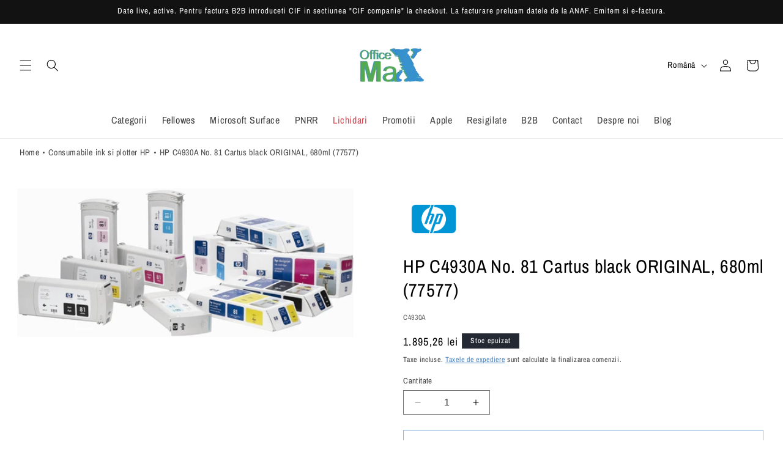

--- FILE ---
content_type: text/html; charset=utf-8
request_url: https://omax.ro/products/hp-c4930a-no-81-cartus-black-original-680ml-77577
body_size: 40472
content:
<!doctype html>
<html class="no-js" lang="ro">
<head>
  <script>
    (function() {
      var originalError = console.error;
      console.error = function() {
        if (arguments[0] && typeof arguments[0] === 'string' && arguments[0].includes('Unsupported locale: "ro"')) {
          return;
        }
        originalError.apply(console, arguments);
      };
    })();
  </script><script>
  if (window.matchMedia('(max-width: 749px)').matches) {
    // Reduce priority pentru OTLP metrics pe mobile
    if ('connection' in navigator && navigator.connection.saveData) {
      // Daca user-ul are "Save Data" activat, nu trimite telemetrie
      window.ShopifyAnalytics = window.ShopifyAnalytics || {};
      window.ShopifyAnalytics.meta = window.ShopifyAnalytics.meta || {};
      window.ShopifyAnalytics.meta.page = window.ShopifyAnalytics.meta.page || {};
      window.ShopifyAnalytics.meta.page.pageType = 'home';
    }
  }
</script>

  <meta charset="utf-8">
  <meta http-equiv="X-UA-Compatible" content="IE=edge">
  <meta name="viewport" content="width=device-width,initial-scale=1">
  <meta name="theme-color" content="">
  <link rel="canonical" href="https://omax.ro/products/hp-c4930a-no-81-cartus-black-original-680ml-77577">
  <link rel="preconnect" href="https://cdn.shopify.com" crossorigin><link rel="icon" type="image/png" href="//omax.ro/cdn/shop/files/favicon_512.png?crop=center&height=32&v=1766174134&width=32"><link rel="dns-prefetch" href="https://fonts.shopifycdn.com">
      <link rel="preconnect" href="https://fonts.shopifycdn.com" crossorigin><title>
      Cartus inkjet HP 81 Negru Dye 680ml (C4930A)
 &ndash; Office Max</title>

    
      <meta name="description" content="Recipient cerneala plotter de capacitate mare, referinta C4930A. Volum 680ml, tip dye-based, compatibil cu DesignJet 5000/5500.">
    

    

<meta property="og:site_name" content="Office Max">
<meta property="og:url" content="https://omax.ro/products/hp-c4930a-no-81-cartus-black-original-680ml-77577">
<meta property="og:title" content="Cartus inkjet HP 81 Negru Dye 680ml (C4930A)">
<meta property="og:type" content="product">
<meta property="og:description" content="Recipient cerneala plotter de capacitate mare, referinta C4930A. Volum 680ml, tip dye-based, compatibil cu DesignJet 5000/5500."><meta property="og:image" content="http://omax.ro/cdn/shop/products/77577.jpg?v=1706740729">
  <meta property="og:image:secure_url" content="https://omax.ro/cdn/shop/products/77577.jpg?v=1706740729">
  <meta property="og:image:width" content="836">
  <meta property="og:image:height" content="369"><meta property="og:price:amount" content="1.895,26">
  <meta property="og:price:currency" content="RON"><meta name="twitter:card" content="summary_large_image">
<meta name="twitter:title" content="Cartus inkjet HP 81 Negru Dye 680ml (C4930A)">
<meta name="twitter:description" content="Recipient cerneala plotter de capacitate mare, referinta C4930A. Volum 680ml, tip dye-based, compatibil cu DesignJet 5000/5500.">


    <script src="//omax.ro/cdn/shop/t/67/assets/constants.js?v=58251544750838685771768422418" defer="defer"></script>
    <script src="//omax.ro/cdn/shop/t/67/assets/pubsub.js?v=158357773527763999511768422451" defer="defer"></script>
    <script src="//omax.ro/cdn/shop/t/67/assets/global.js?v=126016758207695927071768442788" defer="defer"></script>
    <script src="//omax.ro/cdn/shop/t/67/assets/omax-pdp-description-desktop.js?v=64163345189170239761768451690" defer="defer"></script>
    <script src="//omax.ro/cdn/shop/t/67/assets/swiper-file.js?v=100790588606579756651768422473" defer="defer"></script>
    <script src="//omax.ro/cdn/shop/t/67/assets/omax-eager-card-images.js?v=161783753375355074771768442364" defer="defer"></script><script>window.performance && window.performance.mark && window.performance.mark('shopify.content_for_header.start');</script><meta id="shopify-digital-wallet" name="shopify-digital-wallet" content="/57230065751/digital_wallets/dialog">
<meta name="shopify-checkout-api-token" content="fef3da96f9c7d5951e3858f209d8a1a8">
<link rel="alternate" hreflang="x-default" href="https://omax.ro/products/hp-c4930a-no-81-cartus-black-original-680ml-77577">
<link rel="alternate" hreflang="ro" href="https://omax.ro/products/hp-c4930a-no-81-cartus-black-original-680ml-77577">
<link rel="alternate" hreflang="en" href="https://omax.ro/en/products/hp-c4930a-no-81-cartus-black-original-680ml-77577">
<link rel="alternate" type="application/json+oembed" href="https://omax.ro/products/hp-c4930a-no-81-cartus-black-original-680ml-77577.oembed">
<script async="async" src="/checkouts/internal/preloads.js?locale=ro-RO"></script>
<link rel="preconnect" href="https://shop.app" crossorigin="anonymous">
<script async="async" src="https://shop.app/checkouts/internal/preloads.js?locale=ro-RO&shop_id=57230065751" crossorigin="anonymous"></script>
<script id="apple-pay-shop-capabilities" type="application/json">{"shopId":57230065751,"countryCode":"RO","currencyCode":"RON","merchantCapabilities":["supports3DS"],"merchantId":"gid:\/\/shopify\/Shop\/57230065751","merchantName":"Office Max","requiredBillingContactFields":["postalAddress","email","phone"],"requiredShippingContactFields":["postalAddress","email","phone"],"shippingType":"shipping","supportedNetworks":["visa","maestro","masterCard"],"total":{"type":"pending","label":"Office Max","amount":"1.00"},"shopifyPaymentsEnabled":true,"supportsSubscriptions":true}</script>
<script id="shopify-features" type="application/json">{"accessToken":"fef3da96f9c7d5951e3858f209d8a1a8","betas":["rich-media-storefront-analytics"],"domain":"omax.ro","predictiveSearch":true,"shopId":57230065751,"locale":"ro"}</script>
<script>var Shopify = Shopify || {};
Shopify.shop = "officemaxx.myshopify.com";
Shopify.locale = "ro";
Shopify.currency = {"active":"RON","rate":"1.0"};
Shopify.country = "RO";
Shopify.theme = {"name":"170126_1328_productjson","id":185580487029,"schema_name":"Dawn","schema_version":"12.0.0","theme_store_id":887,"role":"main"};
Shopify.theme.handle = "null";
Shopify.theme.style = {"id":null,"handle":null};
Shopify.cdnHost = "omax.ro/cdn";
Shopify.routes = Shopify.routes || {};
Shopify.routes.root = "/";</script>
<script type="module">!function(o){(o.Shopify=o.Shopify||{}).modules=!0}(window);</script>
<script>!function(o){function n(){var o=[];function n(){o.push(Array.prototype.slice.apply(arguments))}return n.q=o,n}var t=o.Shopify=o.Shopify||{};t.loadFeatures=n(),t.autoloadFeatures=n()}(window);</script>
<script>
  window.ShopifyPay = window.ShopifyPay || {};
  window.ShopifyPay.apiHost = "shop.app\/pay";
  window.ShopifyPay.redirectState = null;
</script>
<script id="shop-js-analytics" type="application/json">{"pageType":"product"}</script>
<script defer="defer" async type="module" src="//omax.ro/cdn/shopifycloud/shop-js/modules/v2/client.init-shop-cart-sync_C5BV16lS.en.esm.js"></script>
<script defer="defer" async type="module" src="//omax.ro/cdn/shopifycloud/shop-js/modules/v2/chunk.common_CygWptCX.esm.js"></script>
<script type="module">
  await import("//omax.ro/cdn/shopifycloud/shop-js/modules/v2/client.init-shop-cart-sync_C5BV16lS.en.esm.js");
await import("//omax.ro/cdn/shopifycloud/shop-js/modules/v2/chunk.common_CygWptCX.esm.js");

  window.Shopify.SignInWithShop?.initShopCartSync?.({"fedCMEnabled":true,"windoidEnabled":true});

</script>
<script>
  window.Shopify = window.Shopify || {};
  if (!window.Shopify.featureAssets) window.Shopify.featureAssets = {};
  window.Shopify.featureAssets['shop-js'] = {"shop-cart-sync":["modules/v2/client.shop-cart-sync_ZFArdW7E.en.esm.js","modules/v2/chunk.common_CygWptCX.esm.js"],"init-fed-cm":["modules/v2/client.init-fed-cm_CmiC4vf6.en.esm.js","modules/v2/chunk.common_CygWptCX.esm.js"],"shop-button":["modules/v2/client.shop-button_tlx5R9nI.en.esm.js","modules/v2/chunk.common_CygWptCX.esm.js"],"shop-cash-offers":["modules/v2/client.shop-cash-offers_DOA2yAJr.en.esm.js","modules/v2/chunk.common_CygWptCX.esm.js","modules/v2/chunk.modal_D71HUcav.esm.js"],"init-windoid":["modules/v2/client.init-windoid_sURxWdc1.en.esm.js","modules/v2/chunk.common_CygWptCX.esm.js"],"shop-toast-manager":["modules/v2/client.shop-toast-manager_ClPi3nE9.en.esm.js","modules/v2/chunk.common_CygWptCX.esm.js"],"init-shop-email-lookup-coordinator":["modules/v2/client.init-shop-email-lookup-coordinator_B8hsDcYM.en.esm.js","modules/v2/chunk.common_CygWptCX.esm.js"],"init-shop-cart-sync":["modules/v2/client.init-shop-cart-sync_C5BV16lS.en.esm.js","modules/v2/chunk.common_CygWptCX.esm.js"],"avatar":["modules/v2/client.avatar_BTnouDA3.en.esm.js"],"pay-button":["modules/v2/client.pay-button_FdsNuTd3.en.esm.js","modules/v2/chunk.common_CygWptCX.esm.js"],"init-customer-accounts":["modules/v2/client.init-customer-accounts_DxDtT_ad.en.esm.js","modules/v2/client.shop-login-button_C5VAVYt1.en.esm.js","modules/v2/chunk.common_CygWptCX.esm.js","modules/v2/chunk.modal_D71HUcav.esm.js"],"init-shop-for-new-customer-accounts":["modules/v2/client.init-shop-for-new-customer-accounts_ChsxoAhi.en.esm.js","modules/v2/client.shop-login-button_C5VAVYt1.en.esm.js","modules/v2/chunk.common_CygWptCX.esm.js","modules/v2/chunk.modal_D71HUcav.esm.js"],"shop-login-button":["modules/v2/client.shop-login-button_C5VAVYt1.en.esm.js","modules/v2/chunk.common_CygWptCX.esm.js","modules/v2/chunk.modal_D71HUcav.esm.js"],"init-customer-accounts-sign-up":["modules/v2/client.init-customer-accounts-sign-up_CPSyQ0Tj.en.esm.js","modules/v2/client.shop-login-button_C5VAVYt1.en.esm.js","modules/v2/chunk.common_CygWptCX.esm.js","modules/v2/chunk.modal_D71HUcav.esm.js"],"shop-follow-button":["modules/v2/client.shop-follow-button_Cva4Ekp9.en.esm.js","modules/v2/chunk.common_CygWptCX.esm.js","modules/v2/chunk.modal_D71HUcav.esm.js"],"checkout-modal":["modules/v2/client.checkout-modal_BPM8l0SH.en.esm.js","modules/v2/chunk.common_CygWptCX.esm.js","modules/v2/chunk.modal_D71HUcav.esm.js"],"lead-capture":["modules/v2/client.lead-capture_Bi8yE_yS.en.esm.js","modules/v2/chunk.common_CygWptCX.esm.js","modules/v2/chunk.modal_D71HUcav.esm.js"],"shop-login":["modules/v2/client.shop-login_D6lNrXab.en.esm.js","modules/v2/chunk.common_CygWptCX.esm.js","modules/v2/chunk.modal_D71HUcav.esm.js"],"payment-terms":["modules/v2/client.payment-terms_CZxnsJam.en.esm.js","modules/v2/chunk.common_CygWptCX.esm.js","modules/v2/chunk.modal_D71HUcav.esm.js"]};
</script>
<script id="__st">var __st={"a":57230065751,"offset":7200,"reqid":"f2f7734e-fab3-46a6-a97b-d580071b8416-1768687436","pageurl":"omax.ro\/products\/hp-c4930a-no-81-cartus-black-original-680ml-77577","u":"38dce15b7914","p":"product","rtyp":"product","rid":6990483554391};</script>
<script>window.ShopifyPaypalV4VisibilityTracking = true;</script>
<script id="captcha-bootstrap">!function(){'use strict';const t='contact',e='account',n='new_comment',o=[[t,t],['blogs',n],['comments',n],[t,'customer']],c=[[e,'customer_login'],[e,'guest_login'],[e,'recover_customer_password'],[e,'create_customer']],r=t=>t.map((([t,e])=>`form[action*='/${t}']:not([data-nocaptcha='true']) input[name='form_type'][value='${e}']`)).join(','),a=t=>()=>t?[...document.querySelectorAll(t)].map((t=>t.form)):[];function s(){const t=[...o],e=r(t);return a(e)}const i='password',u='form_key',d=['recaptcha-v3-token','g-recaptcha-response','h-captcha-response',i],f=()=>{try{return window.sessionStorage}catch{return}},m='__shopify_v',_=t=>t.elements[u];function p(t,e,n=!1){try{const o=window.sessionStorage,c=JSON.parse(o.getItem(e)),{data:r}=function(t){const{data:e,action:n}=t;return t[m]||n?{data:e,action:n}:{data:t,action:n}}(c);for(const[e,n]of Object.entries(r))t.elements[e]&&(t.elements[e].value=n);n&&o.removeItem(e)}catch(o){console.error('form repopulation failed',{error:o})}}const l='form_type',E='cptcha';function T(t){t.dataset[E]=!0}const w=window,h=w.document,L='Shopify',v='ce_forms',y='captcha';let A=!1;((t,e)=>{const n=(g='f06e6c50-85a8-45c8-87d0-21a2b65856fe',I='https://cdn.shopify.com/shopifycloud/storefront-forms-hcaptcha/ce_storefront_forms_captcha_hcaptcha.v1.5.2.iife.js',D={infoText:'Protejat prin hCaptcha',privacyText:'Confidențialitate',termsText:'Condiții'},(t,e,n)=>{const o=w[L][v],c=o.bindForm;if(c)return c(t,g,e,D).then(n);var r;o.q.push([[t,g,e,D],n]),r=I,A||(h.body.append(Object.assign(h.createElement('script'),{id:'captcha-provider',async:!0,src:r})),A=!0)});var g,I,D;w[L]=w[L]||{},w[L][v]=w[L][v]||{},w[L][v].q=[],w[L][y]=w[L][y]||{},w[L][y].protect=function(t,e){n(t,void 0,e),T(t)},Object.freeze(w[L][y]),function(t,e,n,w,h,L){const[v,y,A,g]=function(t,e,n){const i=e?o:[],u=t?c:[],d=[...i,...u],f=r(d),m=r(i),_=r(d.filter((([t,e])=>n.includes(e))));return[a(f),a(m),a(_),s()]}(w,h,L),I=t=>{const e=t.target;return e instanceof HTMLFormElement?e:e&&e.form},D=t=>v().includes(t);t.addEventListener('submit',(t=>{const e=I(t);if(!e)return;const n=D(e)&&!e.dataset.hcaptchaBound&&!e.dataset.recaptchaBound,o=_(e),c=g().includes(e)&&(!o||!o.value);(n||c)&&t.preventDefault(),c&&!n&&(function(t){try{if(!f())return;!function(t){const e=f();if(!e)return;const n=_(t);if(!n)return;const o=n.value;o&&e.removeItem(o)}(t);const e=Array.from(Array(32),(()=>Math.random().toString(36)[2])).join('');!function(t,e){_(t)||t.append(Object.assign(document.createElement('input'),{type:'hidden',name:u})),t.elements[u].value=e}(t,e),function(t,e){const n=f();if(!n)return;const o=[...t.querySelectorAll(`input[type='${i}']`)].map((({name:t})=>t)),c=[...d,...o],r={};for(const[a,s]of new FormData(t).entries())c.includes(a)||(r[a]=s);n.setItem(e,JSON.stringify({[m]:1,action:t.action,data:r}))}(t,e)}catch(e){console.error('failed to persist form',e)}}(e),e.submit())}));const S=(t,e)=>{t&&!t.dataset[E]&&(n(t,e.some((e=>e===t))),T(t))};for(const o of['focusin','change'])t.addEventListener(o,(t=>{const e=I(t);D(e)&&S(e,y())}));const B=e.get('form_key'),M=e.get(l),P=B&&M;t.addEventListener('DOMContentLoaded',(()=>{const t=y();if(P)for(const e of t)e.elements[l].value===M&&p(e,B);[...new Set([...A(),...v().filter((t=>'true'===t.dataset.shopifyCaptcha))])].forEach((e=>S(e,t)))}))}(h,new URLSearchParams(w.location.search),n,t,e,['guest_login'])})(!0,!0)}();</script>
<script integrity="sha256-4kQ18oKyAcykRKYeNunJcIwy7WH5gtpwJnB7kiuLZ1E=" data-source-attribution="shopify.loadfeatures" defer="defer" src="//omax.ro/cdn/shopifycloud/storefront/assets/storefront/load_feature-a0a9edcb.js" crossorigin="anonymous"></script>
<script crossorigin="anonymous" defer="defer" src="//omax.ro/cdn/shopifycloud/storefront/assets/shopify_pay/storefront-65b4c6d7.js?v=20250812"></script>
<script data-source-attribution="shopify.dynamic_checkout.dynamic.init">var Shopify=Shopify||{};Shopify.PaymentButton=Shopify.PaymentButton||{isStorefrontPortableWallets:!0,init:function(){window.Shopify.PaymentButton.init=function(){};var t=document.createElement("script");t.src="https://omax.ro/cdn/shopifycloud/portable-wallets/latest/portable-wallets.ro.js",t.type="module",document.head.appendChild(t)}};
</script>
<script data-source-attribution="shopify.dynamic_checkout.buyer_consent">
  function portableWalletsHideBuyerConsent(e){var t=document.getElementById("shopify-buyer-consent"),n=document.getElementById("shopify-subscription-policy-button");t&&n&&(t.classList.add("hidden"),t.setAttribute("aria-hidden","true"),n.removeEventListener("click",e))}function portableWalletsShowBuyerConsent(e){var t=document.getElementById("shopify-buyer-consent"),n=document.getElementById("shopify-subscription-policy-button");t&&n&&(t.classList.remove("hidden"),t.removeAttribute("aria-hidden"),n.addEventListener("click",e))}window.Shopify?.PaymentButton&&(window.Shopify.PaymentButton.hideBuyerConsent=portableWalletsHideBuyerConsent,window.Shopify.PaymentButton.showBuyerConsent=portableWalletsShowBuyerConsent);
</script>
<script>
  function portableWalletsCleanup(e){e&&e.src&&console.error("Failed to load portable wallets script "+e.src);var t=document.querySelectorAll("shopify-accelerated-checkout .shopify-payment-button__skeleton, shopify-accelerated-checkout-cart .wallet-cart-button__skeleton"),e=document.getElementById("shopify-buyer-consent");for(let e=0;e<t.length;e++)t[e].remove();e&&e.remove()}function portableWalletsNotLoadedAsModule(e){e instanceof ErrorEvent&&"string"==typeof e.message&&e.message.includes("import.meta")&&"string"==typeof e.filename&&e.filename.includes("portable-wallets")&&(window.removeEventListener("error",portableWalletsNotLoadedAsModule),window.Shopify.PaymentButton.failedToLoad=e,"loading"===document.readyState?document.addEventListener("DOMContentLoaded",window.Shopify.PaymentButton.init):window.Shopify.PaymentButton.init())}window.addEventListener("error",portableWalletsNotLoadedAsModule);
</script>

<script type="module" src="https://omax.ro/cdn/shopifycloud/portable-wallets/latest/portable-wallets.ro.js" onError="portableWalletsCleanup(this)" crossorigin="anonymous"></script>
<script nomodule>
  document.addEventListener("DOMContentLoaded", portableWalletsCleanup);
</script>

<script id='scb4127' type='text/javascript' async='' src='https://omax.ro/cdn/shopifycloud/privacy-banner/storefront-banner.js'></script><link id="shopify-accelerated-checkout-styles" rel="stylesheet" media="screen" href="https://omax.ro/cdn/shopifycloud/portable-wallets/latest/accelerated-checkout-backwards-compat.css" crossorigin="anonymous">
<style id="shopify-accelerated-checkout-cart">
        #shopify-buyer-consent {
  margin-top: 1em;
  display: inline-block;
  width: 100%;
}

#shopify-buyer-consent.hidden {
  display: none;
}

#shopify-subscription-policy-button {
  background: none;
  border: none;
  padding: 0;
  text-decoration: underline;
  font-size: inherit;
  cursor: pointer;
}

#shopify-subscription-policy-button::before {
  box-shadow: none;
}

      </style>
<script id="sections-script" data-sections="header" defer="defer" src="//omax.ro/cdn/shop/t/67/compiled_assets/scripts.js?v=14301"></script>
<script>window.performance && window.performance.mark && window.performance.mark('shopify.content_for_header.end');</script>

<link rel="icon" type="image/png" href="//omax.ro/cdn/shop/files/favicon_512.png?crop=center&height=32&v=1766174134&width=32" sizes="32x32">
    <link rel="icon" type="image/png" href="//omax.ro/cdn/shop/files/favicon_512.png?crop=center&height=48&v=1766174134&width=48" sizes="48x48">
    <link rel="icon" type="image/png" href="//omax.ro/cdn/shop/files/favicon_512.png?crop=center&height=96&v=1766174134&width=96" sizes="96x96">
    <link rel="icon" type="image/png" href="//omax.ro/cdn/shop/files/favicon_512.png?crop=center&height=192&v=1766174134&width=192" sizes="192x192">
    <link rel="apple-touch-icon" href="//omax.ro/cdn/shop/files/favicon_512.png?crop=center&height=180&v=1766174134&width=180"><meta name="apple-mobile-web-app-title" content="Office Max"><link rel="manifest" href="//omax.ro/cdn/shop/t/67/assets/omax-site.webmanifest?v=10229519019538989941768422494">

    


    <style data-shopify>
      @font-face {
  font-family: "Archivo Narrow";
  font-weight: 400;
  font-style: normal;
  font-display: swap;
  src: url("//omax.ro/cdn/fonts/archivo_narrow/archivonarrow_n4.5c3bab850a22055c235cf940f895d873a8689d70.woff2") format("woff2"),
       url("//omax.ro/cdn/fonts/archivo_narrow/archivonarrow_n4.ea12dd22d3319d164475c1d047ae8f973041a9ff.woff") format("woff");
}

      @font-face {
  font-family: "Archivo Narrow";
  font-weight: 700;
  font-style: normal;
  font-display: swap;
  src: url("//omax.ro/cdn/fonts/archivo_narrow/archivonarrow_n7.c049bee49aa92b4cfee86dd4e79c9194b8519e2b.woff2") format("woff2"),
       url("//omax.ro/cdn/fonts/archivo_narrow/archivonarrow_n7.89eabe3e1f3044c02b965aa5ad3e57c9e898709d.woff") format("woff");
}

      @font-face {
  font-family: "Archivo Narrow";
  font-weight: 400;
  font-style: italic;
  font-display: swap;
  src: url("//omax.ro/cdn/fonts/archivo_narrow/archivonarrow_i4.59445c13f0e607542640c8a56f31dcd8ed680cfa.woff2") format("woff2"),
       url("//omax.ro/cdn/fonts/archivo_narrow/archivonarrow_i4.bbf26c99347034f8df1f87b08c4a929cfc5255c8.woff") format("woff");
}

      @font-face {
  font-family: "Archivo Narrow";
  font-weight: 700;
  font-style: italic;
  font-display: swap;
  src: url("//omax.ro/cdn/fonts/archivo_narrow/archivonarrow_i7.394cd4c9437ad9084e13f72957e92bfbe366a689.woff2") format("woff2"),
       url("//omax.ro/cdn/fonts/archivo_narrow/archivonarrow_i7.f7e98758eef2e613f5c757b5780e7f43b6bcf700.woff") format("woff");
}

      @font-face {
  font-family: "Archivo Narrow";
  font-weight: 400;
  font-style: normal;
  font-display: swap;
  src: url("//omax.ro/cdn/fonts/archivo_narrow/archivonarrow_n4.5c3bab850a22055c235cf940f895d873a8689d70.woff2") format("woff2"),
       url("//omax.ro/cdn/fonts/archivo_narrow/archivonarrow_n4.ea12dd22d3319d164475c1d047ae8f973041a9ff.woff") format("woff");
}


      :root,
        
        .color-background-1 {
          --color-background: 255,255,255;
        
          --gradient-background: #ffffff;
        

        

        --color-foreground: 0,0,0;
        --color-background-contrast: 191,191,191;
        --color-shadow: 18,18,18;
        --color-button: 65,119,62;
        --color-button-text: 255,255,255;
        --color-secondary-button: 255,255,255;
        --color-secondary-button-text: 36,110,185;
        --color-link: 36,110,185;
        --color-badge-foreground: 0,0,0;
        --color-badge-background: 255,255,255;
        --color-badge-border: 0,0,0;
        --payment-terms-background-color: rgb(255 255 255);
      }
      
      
        
        .color-background-2 {
          --color-background: 243,243,243;
        
          --gradient-background: #f3f3f3;
        

        

        --color-foreground: 18,18,18;
        --color-background-contrast: 179,179,179;
        --color-shadow: 18,18,18;
        --color-button: 18,18,18;
        --color-button-text: 243,243,243;
        --color-secondary-button: 243,243,243;
        --color-secondary-button-text: 18,18,18;
        --color-link: 18,18,18;
        --color-badge-foreground: 18,18,18;
        --color-badge-background: 243,243,243;
        --color-badge-border: 18,18,18;
        --payment-terms-background-color: rgb(243 243 243);
      }
      
      
        
        .color-inverse {
          --color-background: 36,40,51;
        
          --gradient-background: #242833;
        

        

        --color-foreground: 255,255,255;
        --color-background-contrast: 47,52,66;
        --color-shadow: 18,18,18;
        --color-button: 255,255,255;
        --color-button-text: 0,0,0;
        --color-secondary-button: 36,40,51;
        --color-secondary-button-text: 255,255,255;
        --color-link: 255,255,255;
        --color-badge-foreground: 255,255,255;
        --color-badge-background: 36,40,51;
        --color-badge-border: 255,255,255;
        --payment-terms-background-color: rgb(36 40 51);
      }
      
      
        
        .color-accent-1 {
          --color-background: 18,18,18;
        
          --gradient-background: #121212;
        

        

        --color-foreground: 255,255,255;
        --color-background-contrast: 146,146,146;
        --color-shadow: 18,18,18;
        --color-button: 255,255,255;
        --color-button-text: 18,18,18;
        --color-secondary-button: 18,18,18;
        --color-secondary-button-text: 255,255,255;
        --color-link: 255,255,255;
        --color-badge-foreground: 255,255,255;
        --color-badge-background: 18,18,18;
        --color-badge-border: 255,255,255;
        --payment-terms-background-color: rgb(18 18 18);
      }
      
      
        
        .color-accent-2 {
          --color-background: 221,62,75;
        
          --gradient-background: #dd3e4b;
        

        

        --color-foreground: 255,255,255;
        --color-background-contrast: 132,23,32;
        --color-shadow: 18,18,18;
        --color-button: 255,255,255;
        --color-button-text: 51,79,180;
        --color-secondary-button: 221,62,75;
        --color-secondary-button-text: 255,255,255;
        --color-link: 255,255,255;
        --color-badge-foreground: 255,255,255;
        --color-badge-background: 221,62,75;
        --color-badge-border: 255,255,255;
        --payment-terms-background-color: rgb(221 62 75);
      }
      
      
        
        .color-scheme-b832bb01-b0c3-438a-a979-282116366750 {
          --color-background: 255,255,255;
        
          --gradient-background: #ffffff;
        

        

        --color-foreground: 18,18,18;
        --color-background-contrast: 191,191,191;
        --color-shadow: 18,18,18;
        --color-button: 245,210,9;
        --color-button-text: 255,255,255;
        --color-secondary-button: 255,255,255;
        --color-secondary-button-text: 36,110,185;
        --color-link: 36,110,185;
        --color-badge-foreground: 18,18,18;
        --color-badge-background: 255,255,255;
        --color-badge-border: 18,18,18;
        --payment-terms-background-color: rgb(255 255 255);
      }
      
      
        
        .color-scheme-fbddd779-1603-4d3b-a447-24e2c9438c6f {
          --color-background: 63,163,77;
        
          --gradient-background: #3fa34d;
        

        

        --color-foreground: 255,255,255;
        --color-background-contrast: 27,71,34;
        --color-shadow: 18,18,18;
        --color-button: 255,255,255;
        --color-button-text: 255,255,255;
        --color-secondary-button: 63,163,77;
        --color-secondary-button-text: 36,110,185;
        --color-link: 36,110,185;
        --color-badge-foreground: 255,255,255;
        --color-badge-background: 63,163,77;
        --color-badge-border: 255,255,255;
        --payment-terms-background-color: rgb(63 163 77);
      }
      

      body, .color-background-1, .color-background-2, .color-inverse, .color-accent-1, .color-accent-2, .color-scheme-b832bb01-b0c3-438a-a979-282116366750, .color-scheme-fbddd779-1603-4d3b-a447-24e2c9438c6f {
        color: rgba(var(--color-foreground), 0.75);
        background-color: rgb(var(--color-background));
      }

      :root {
        --font-body-family: "Archivo Narrow", sans-serif;
        --font-body-style: normal;
        --font-body-weight: 400;
        --font-body-weight-bold: 700;

        --font-heading-family: "Archivo Narrow", sans-serif;
        --font-heading-style: normal;
        --font-heading-weight: 400;

        --font-body-scale: 1.0;
        --font-heading-scale: 1.0;

        --media-padding: px;
        --media-border-opacity: 0.05;
        --media-border-width: 1px;
        --media-radius: 0px;
        --media-shadow-opacity: 0.0;
        --media-shadow-horizontal-offset: 0px;
        --media-shadow-vertical-offset: 4px;
        --media-shadow-blur-radius: 5px;
        --media-shadow-visible: 0;

        --page-width: 150rem;
        --page-width-margin: 0rem;

        --product-card-image-padding: 0.0rem;
        --product-card-corner-radius: 0.0rem;
        --product-card-text-alignment: left;
        --product-card-border-width: 0.0rem;
        --product-card-border-opacity: 0.1;
        --product-card-shadow-opacity: 0.0;
        --product-card-shadow-visible: 0;
        --product-card-shadow-horizontal-offset: 0.0rem;
        --product-card-shadow-vertical-offset: 0.4rem;
        --product-card-shadow-blur-radius: 0.5rem;

        --collection-card-image-padding: 0.0rem;
        --collection-card-corner-radius: 0.0rem;
        --collection-card-text-alignment: left;
        --collection-card-border-width: 0.0rem;
        --collection-card-border-opacity: 0.1;
        --collection-card-shadow-opacity: 0.0;
        --collection-card-shadow-visible: 0;
        --collection-card-shadow-horizontal-offset: 0.0rem;
        --collection-card-shadow-vertical-offset: 0.4rem;
        --collection-card-shadow-blur-radius: 0.5rem;

        --blog-card-image-padding: 0.0rem;
        --blog-card-corner-radius: 0.0rem;
        --blog-card-text-alignment: left;
        --blog-card-border-width: 0.0rem;
        --blog-card-border-opacity: 0.1;
        --blog-card-shadow-opacity: 0.0;
        --blog-card-shadow-visible: 0;
        --blog-card-shadow-horizontal-offset: 0.0rem;
        --blog-card-shadow-vertical-offset: 0.4rem;
        --blog-card-shadow-blur-radius: 0.5rem;

        --badge-corner-radius: 0.0rem;

        --popup-border-width: 1px;
        --popup-border-opacity: 0.1;
        --popup-corner-radius: 0px;
        --popup-shadow-opacity: 0.05;
        --popup-shadow-horizontal-offset: 0px;
        --popup-shadow-vertical-offset: 4px;
        --popup-shadow-blur-radius: 5px;

        --drawer-border-width: 1px;
        --drawer-border-opacity: 0.1;
        --drawer-shadow-opacity: 0.0;
        --drawer-shadow-horizontal-offset: 0px;
        --drawer-shadow-vertical-offset: 4px;
        --drawer-shadow-blur-radius: 5px;

        --spacing-sections-desktop: 0px;
        --spacing-sections-mobile: 0px;

        --grid-desktop-vertical-spacing: 8px;
        --grid-desktop-horizontal-spacing: 8px;
        --grid-mobile-vertical-spacing: 4px;
        --grid-mobile-horizontal-spacing: 4px;

        --text-boxes-border-opacity: 0.1;
        --text-boxes-border-width: 0px;
        --text-boxes-radius: 0px;
        --text-boxes-shadow-opacity: 0.0;
        --text-boxes-shadow-visible: 0;
        --text-boxes-shadow-horizontal-offset: 0px;
        --text-boxes-shadow-vertical-offset: 4px;
        --text-boxes-shadow-blur-radius: 5px;

        --buttons-radius: 0px;
        --buttons-radius-outset: 0px;
        --buttons-border-width: 1px;
        --buttons-border-opacity: 1.0;
        --buttons-shadow-opacity: 0.0;
        --buttons-shadow-visible: 0;
        --buttons-shadow-horizontal-offset: 0px;
        --buttons-shadow-vertical-offset: 4px;
        --buttons-shadow-blur-radius: 5px;
        --buttons-border-offset: 0px;

        --inputs-radius: 0px;
        --inputs-border-width: 1px;
        --inputs-border-opacity: 0.55;
        --inputs-shadow-opacity: 0.0;
        --inputs-shadow-horizontal-offset: 0px;
        --inputs-margin-offset: 0px;
        --inputs-shadow-vertical-offset: 4px;
        --inputs-shadow-blur-radius: 5px;
        --inputs-radius-outset: 0px;

        --variant-pills-radius: 40px;
        --variant-pills-border-width: 1px;
        --variant-pills-border-opacity: 0.55;
        --variant-pills-shadow-opacity: 0.0;
        --variant-pills-shadow-horizontal-offset: 0px;
        --variant-pills-shadow-vertical-offset: 4px;
        --variant-pills-shadow-blur-radius: 5px;
      }

      *,
      *::before,
      *::after {
        box-sizing: inherit;
      }

      html {
        box-sizing: border-box;
        font-size: calc(var(--font-body-scale) * 62.5%);
        height: 100%;
      }

      body {
        display: grid;
        grid-template-rows: auto auto 1fr auto;
        grid-template-columns: 100%;
        min-height: 100%;
        margin: 0;
        font-size: 1.5rem;
        letter-spacing: 0.06rem;
        line-height: calc(1 + 0.8 / var(--font-body-scale));
        font-family: var(--font-body-family);
        font-style: var(--font-body-style);
        font-weight: var(--font-body-weight);
      }

      @media screen and (min-width: 750px) {
        body {
          font-size: 1.6rem;
        }
      }

      .breadcrumbs-list {
        list-style: none;
        display: flex;
        padding: 0;
        flex-wrap: wrap;
      }

      .breadcrumbs-item {
        margin-right: 1.5rem;
        position: relative;
        font-size: 1.4rem;
      }

      .breadcrumbs-item a {
        color: rgba(18, 18, 18, 0.75);
        text-decoration: none;
      }

      .breadcrumbs-item a:hover {
        color: #000;
      }

      .breadcrumbs-item:not(:last-child):after {
        content: '';
        position: absolute;
        width: 3px;
        height: 3px;
        background: rgba(18, 18, 18, 0.75);
        top: 11px;
        right: -9px;
        border-radius: 50%;
      }

    </style>

    <link href="//omax.ro/cdn/shop/t/67/assets/base.css?v=16702942498765655701768422382" rel="stylesheet" type="text/css" media="all" />
    <link href="//omax.ro/cdn/shop/t/67/assets/custom-product-description-collapsible.css?v=167406201184544694561768451637" rel="stylesheet" type="text/css" media="all" />
    <link href="//omax.ro/cdn/shop/t/67/assets/omax-footer-accordion.css?v=23931979338928827021768422443" rel="stylesheet" type="text/css" media="all" />
    <link href="//omax.ro/cdn/shop/t/67/assets/omax-product-media-modal.css?v=82662171721037822151768435392" rel="stylesheet" type="text/css" media="all" />
    <link href="//omax.ro/cdn/shop/t/67/assets/omax-card-media.css?v=33300954436073571981768438992" rel="stylesheet" type="text/css" media="all" />
<link href="//omax.ro/cdn/fonts/archivo_narrow/archivonarrow_n4.5c3bab850a22055c235cf940f895d873a8689d70.woff2" as="font" type="font/woff2" crossorigin="anonymous" rel="preload">
      <link href="//omax.ro/cdn/fonts/archivo_narrow/archivonarrow_n7.c049bee49aa92b4cfee86dd4e79c9194b8519e2b.woff2" as="font" type="font/woff2" crossorigin="anonymous" rel="preload">
<link href="//omax.ro/cdn/fonts/archivo_narrow/archivonarrow_n4.5c3bab850a22055c235cf940f895d873a8689d70.woff2" as="font" type="font/woff2" crossorigin="anonymous" rel="preload">
      <link href="//omax.ro/cdn/fonts/archivo_narrow/archivonarrow_n7.c049bee49aa92b4cfee86dd4e79c9194b8519e2b.woff2" as="font" type="font/woff2" crossorigin="anonymous" rel="preload">
<link href="//omax.ro/cdn/shop/t/67/assets/component-localization-form.css?v=143319823105703127341768422402" rel="stylesheet" type="text/css" media="all" />
      <script src="//omax.ro/cdn/shop/t/67/assets/localization-form.js?v=161644695336821385561768422438" defer="defer"></script><link
        rel="stylesheet"
        href="//omax.ro/cdn/shop/t/67/assets/component-predictive-search.css?v=173604890497545403211768422409"
        media="print"
        onload="this.media='all'"
      ><script>
      document.documentElement.className = document.documentElement.className.replace('no-js', 'js');
      if (Shopify.designMode) {
        document.documentElement.classList.add('shopify-design-mode');
      }
    </script>  
    <script>
      addEventListener("DOMContentLoaded", (event) => {
  const buyItNowButton = document.querySelector(".shopify-payment-button__button");if (buyItNowButton) {
    buyItNowButton.innerText = "Cumpara acum";
  }
});
    </script>
<meta name="google-site-verification" content="rGF_y_IPibrnXwcDIetQapQEUvrL5fkJ7bEhVPE58AY" /><script type="application/ld+json">
  {
    "@context": "https://schema.org",
    "@type": "Organization",
    "@id": "https://www.officemax.ro/#organization",
    "name": "Office Max",
    "legalName": "SC OFFICE MAX SRL",
    "url": "https://omax.ro",
    "logo": "//omax.ro/cdn/shop/files/logo_verde_patrat2_03e04ea0-ae61-4799-ad1c-d8c80564597c.png?v=1712749048&width=600",
    "foundingDate": "1998-07-28","description": "Distribuitor B2B de echipamente IT, birotica si papetarie. Furnizor complet de solutii pentru birou, de la tehnica de calcul la consumabile.","address": {
      "@type": "PostalAddress",
      "streetAddress": "Str. Siret nr. 95",
      "addressLocality": "Bucuresti",
      "addressRegion": "Sector 1",
      "postalCode": "012152",
      "addressCountry": "RO"
    },

    "legalAddress": {
      "@type": "PostalAddress",
      "streetAddress": "Str. Ocna Sibiului nr. 50-58",
      "addressLocality": "Bucuresti",
      "addressRegion": "Sector 1",
      "addressCountry": "RO"
    },

    "contactPoint": [
      {
        "@type": "ContactPoint",
        "telephone": "+40215298855",
        "contactType": "customer service",
        "email": "sales@officemax.ro",
        "areaServed": "RO",
        "availableLanguage": ["ro", "en"]
      }
    ],

    "taxID": "RO10839469",

    "identifier": [
      {
        "@type": "PropertyValue",
        "propertyID": "CIF",
        "value": "RO10839469",
        "description": "VAT registration (VIES)"
      },
      {
        "@type": "PropertyValue",
        "propertyID": "EUID",
        "value": "ROONRC.J1998007425403",
        "description": "European Unique Identifier"
      },
      {
        "@type": "PropertyValue",
        "propertyID": "RegCom",
        "value": "J40/7425/1998",
        "description": "Trade Registry Number (historic)"
      },
      {
        "@type": "PropertyValue",
        "propertyID": "OSIM_TM_DEP",
        "value": "M 2000 05288",
        "description": "Trademark deposit number (Romania) - Office Max (combined mark), Nice class 35"
      },
      {
        "@type": "PropertyValue",
        "propertyID": "OSIM_TM_CERT",
        "value": "043620",
        "description": "Trademark certificate number (Romania)"
      }
    ],

    "hasCredential": [
      {
        "@type": "EducationalOccupationalCredential",
        "credentialCategory": "CAEN Rev. 3",
        "name": "4650 - Comert cu ridicata al echipamentului informatic si de telecomunicatii"
      },
      {
        "@type": "EducationalOccupationalCredential",
        "credentialCategory": "Public procurement",
        "name": "Active participant in Romanian public procurement (SEAP)"
      }
    ],

    "additionalProperty": [
      {
        "@type": "PropertyValue",
        "propertyID": "SEAP_STATUS",
        "name": "SEAP status",
        "value": "Active"
      },
      {
        "@type": "PropertyValue",
        "propertyID": "TREASURY_ACCOUNT",
        "name": "Treasury account",
        "value": "Available for Romanian public procurement payments (Treasury)"
      }
    ],

    "sameAs": [
      "https://www.google.com/maps?cid=17469441994321637401",
      "https://ro.linkedin.com/company/office-max-romania",
      "https://www.officemax.ro/"
    ]
  }
  </script><script type="application/ld+json">
  {
    "@context": "https://schema.org",
    "@type": "WebSite",
    "@id": "https://omax.ro/#website",
    "name": "Office Max - omax.ro",
    "url": "https://omax.ro",
    "publisher": {
      "@id": "https://www.officemax.ro/#organization"
    },
    "inLanguage": ["ro-RO", "en-RO"],
    "potentialAction": {
      "@type": "SearchAction",
      "target": "https://omax.ro/search?q={search_term_string}",
      "query-input": "required name=search_term_string"
    }
  }
  </script>


  <script>
    document.addEventListener('DOMContentLoaded', function() {
    const cartSync = document.querySelector('shop-cart-sync');
    if (cartSync) {
      cartSync.remove();
    }
  });
  </script>

  <link href="https://monorail-edge.shopifysvc.com" rel="dns-prefetch">
<script>(function(){if ("sendBeacon" in navigator && "performance" in window) {try {var session_token_from_headers = performance.getEntriesByType('navigation')[0].serverTiming.find(x => x.name == '_s').description;} catch {var session_token_from_headers = undefined;}var session_cookie_matches = document.cookie.match(/_shopify_s=([^;]*)/);var session_token_from_cookie = session_cookie_matches && session_cookie_matches.length === 2 ? session_cookie_matches[1] : "";var session_token = session_token_from_headers || session_token_from_cookie || "";function handle_abandonment_event(e) {var entries = performance.getEntries().filter(function(entry) {return /monorail-edge.shopifysvc.com/.test(entry.name);});if (!window.abandonment_tracked && entries.length === 0) {window.abandonment_tracked = true;var currentMs = Date.now();var navigation_start = performance.timing.navigationStart;var payload = {shop_id: 57230065751,url: window.location.href,navigation_start,duration: currentMs - navigation_start,session_token,page_type: "product"};window.navigator.sendBeacon("https://monorail-edge.shopifysvc.com/v1/produce", JSON.stringify({schema_id: "online_store_buyer_site_abandonment/1.1",payload: payload,metadata: {event_created_at_ms: currentMs,event_sent_at_ms: currentMs}}));}}window.addEventListener('pagehide', handle_abandonment_event);}}());</script>
<script id="web-pixels-manager-setup">(function e(e,d,r,n,o){if(void 0===o&&(o={}),!Boolean(null===(a=null===(i=window.Shopify)||void 0===i?void 0:i.analytics)||void 0===a?void 0:a.replayQueue)){var i,a;window.Shopify=window.Shopify||{};var t=window.Shopify;t.analytics=t.analytics||{};var s=t.analytics;s.replayQueue=[],s.publish=function(e,d,r){return s.replayQueue.push([e,d,r]),!0};try{self.performance.mark("wpm:start")}catch(e){}var l=function(){var e={modern:/Edge?\/(1{2}[4-9]|1[2-9]\d|[2-9]\d{2}|\d{4,})\.\d+(\.\d+|)|Firefox\/(1{2}[4-9]|1[2-9]\d|[2-9]\d{2}|\d{4,})\.\d+(\.\d+|)|Chrom(ium|e)\/(9{2}|\d{3,})\.\d+(\.\d+|)|(Maci|X1{2}).+ Version\/(15\.\d+|(1[6-9]|[2-9]\d|\d{3,})\.\d+)([,.]\d+|)( \(\w+\)|)( Mobile\/\w+|) Safari\/|Chrome.+OPR\/(9{2}|\d{3,})\.\d+\.\d+|(CPU[ +]OS|iPhone[ +]OS|CPU[ +]iPhone|CPU IPhone OS|CPU iPad OS)[ +]+(15[._]\d+|(1[6-9]|[2-9]\d|\d{3,})[._]\d+)([._]\d+|)|Android:?[ /-](13[3-9]|1[4-9]\d|[2-9]\d{2}|\d{4,})(\.\d+|)(\.\d+|)|Android.+Firefox\/(13[5-9]|1[4-9]\d|[2-9]\d{2}|\d{4,})\.\d+(\.\d+|)|Android.+Chrom(ium|e)\/(13[3-9]|1[4-9]\d|[2-9]\d{2}|\d{4,})\.\d+(\.\d+|)|SamsungBrowser\/([2-9]\d|\d{3,})\.\d+/,legacy:/Edge?\/(1[6-9]|[2-9]\d|\d{3,})\.\d+(\.\d+|)|Firefox\/(5[4-9]|[6-9]\d|\d{3,})\.\d+(\.\d+|)|Chrom(ium|e)\/(5[1-9]|[6-9]\d|\d{3,})\.\d+(\.\d+|)([\d.]+$|.*Safari\/(?![\d.]+ Edge\/[\d.]+$))|(Maci|X1{2}).+ Version\/(10\.\d+|(1[1-9]|[2-9]\d|\d{3,})\.\d+)([,.]\d+|)( \(\w+\)|)( Mobile\/\w+|) Safari\/|Chrome.+OPR\/(3[89]|[4-9]\d|\d{3,})\.\d+\.\d+|(CPU[ +]OS|iPhone[ +]OS|CPU[ +]iPhone|CPU IPhone OS|CPU iPad OS)[ +]+(10[._]\d+|(1[1-9]|[2-9]\d|\d{3,})[._]\d+)([._]\d+|)|Android:?[ /-](13[3-9]|1[4-9]\d|[2-9]\d{2}|\d{4,})(\.\d+|)(\.\d+|)|Mobile Safari.+OPR\/([89]\d|\d{3,})\.\d+\.\d+|Android.+Firefox\/(13[5-9]|1[4-9]\d|[2-9]\d{2}|\d{4,})\.\d+(\.\d+|)|Android.+Chrom(ium|e)\/(13[3-9]|1[4-9]\d|[2-9]\d{2}|\d{4,})\.\d+(\.\d+|)|Android.+(UC? ?Browser|UCWEB|U3)[ /]?(15\.([5-9]|\d{2,})|(1[6-9]|[2-9]\d|\d{3,})\.\d+)\.\d+|SamsungBrowser\/(5\.\d+|([6-9]|\d{2,})\.\d+)|Android.+MQ{2}Browser\/(14(\.(9|\d{2,})|)|(1[5-9]|[2-9]\d|\d{3,})(\.\d+|))(\.\d+|)|K[Aa][Ii]OS\/(3\.\d+|([4-9]|\d{2,})\.\d+)(\.\d+|)/},d=e.modern,r=e.legacy,n=navigator.userAgent;return n.match(d)?"modern":n.match(r)?"legacy":"unknown"}(),u="modern"===l?"modern":"legacy",c=(null!=n?n:{modern:"",legacy:""})[u],f=function(e){return[e.baseUrl,"/wpm","/b",e.hashVersion,"modern"===e.buildTarget?"m":"l",".js"].join("")}({baseUrl:d,hashVersion:r,buildTarget:u}),m=function(e){var d=e.version,r=e.bundleTarget,n=e.surface,o=e.pageUrl,i=e.monorailEndpoint;return{emit:function(e){var a=e.status,t=e.errorMsg,s=(new Date).getTime(),l=JSON.stringify({metadata:{event_sent_at_ms:s},events:[{schema_id:"web_pixels_manager_load/3.1",payload:{version:d,bundle_target:r,page_url:o,status:a,surface:n,error_msg:t},metadata:{event_created_at_ms:s}}]});if(!i)return console&&console.warn&&console.warn("[Web Pixels Manager] No Monorail endpoint provided, skipping logging."),!1;try{return self.navigator.sendBeacon.bind(self.navigator)(i,l)}catch(e){}var u=new XMLHttpRequest;try{return u.open("POST",i,!0),u.setRequestHeader("Content-Type","text/plain"),u.send(l),!0}catch(e){return console&&console.warn&&console.warn("[Web Pixels Manager] Got an unhandled error while logging to Monorail."),!1}}}}({version:r,bundleTarget:l,surface:e.surface,pageUrl:self.location.href,monorailEndpoint:e.monorailEndpoint});try{o.browserTarget=l,function(e){var d=e.src,r=e.async,n=void 0===r||r,o=e.onload,i=e.onerror,a=e.sri,t=e.scriptDataAttributes,s=void 0===t?{}:t,l=document.createElement("script"),u=document.querySelector("head"),c=document.querySelector("body");if(l.async=n,l.src=d,a&&(l.integrity=a,l.crossOrigin="anonymous"),s)for(var f in s)if(Object.prototype.hasOwnProperty.call(s,f))try{l.dataset[f]=s[f]}catch(e){}if(o&&l.addEventListener("load",o),i&&l.addEventListener("error",i),u)u.appendChild(l);else{if(!c)throw new Error("Did not find a head or body element to append the script");c.appendChild(l)}}({src:f,async:!0,onload:function(){if(!function(){var e,d;return Boolean(null===(d=null===(e=window.Shopify)||void 0===e?void 0:e.analytics)||void 0===d?void 0:d.initialized)}()){var d=window.webPixelsManager.init(e)||void 0;if(d){var r=window.Shopify.analytics;r.replayQueue.forEach((function(e){var r=e[0],n=e[1],o=e[2];d.publishCustomEvent(r,n,o)})),r.replayQueue=[],r.publish=d.publishCustomEvent,r.visitor=d.visitor,r.initialized=!0}}},onerror:function(){return m.emit({status:"failed",errorMsg:"".concat(f," has failed to load")})},sri:function(e){var d=/^sha384-[A-Za-z0-9+/=]+$/;return"string"==typeof e&&d.test(e)}(c)?c:"",scriptDataAttributes:o}),m.emit({status:"loading"})}catch(e){m.emit({status:"failed",errorMsg:(null==e?void 0:e.message)||"Unknown error"})}}})({shopId: 57230065751,storefrontBaseUrl: "https://omax.ro",extensionsBaseUrl: "https://extensions.shopifycdn.com/cdn/shopifycloud/web-pixels-manager",monorailEndpoint: "https://monorail-edge.shopifysvc.com/unstable/produce_batch",surface: "storefront-renderer",enabledBetaFlags: ["2dca8a86"],webPixelsConfigList: [{"id":"2585166197","configuration":"{\"config\":\"{\\\"google_tag_ids\\\":[\\\"GT-PJWWJ437\\\",\\\"GT-P8QZRQ4W\\\"],\\\"target_country\\\":\\\"ZZ\\\",\\\"gtag_events\\\":[{\\\"type\\\":\\\"begin_checkout\\\",\\\"action_label\\\":[\\\"G-NLHY584FEN\\\",\\\"AW-352725195\\\/RonSCP3Y3eYbEMvRmKgB\\\"]},{\\\"type\\\":\\\"search\\\",\\\"action_label\\\":[\\\"G-NLHY584FEN\\\",\\\"AW-352725195\\\/nIfkCInZ3eYbEMvRmKgB\\\"]},{\\\"type\\\":\\\"view_item\\\",\\\"action_label\\\":[\\\"G-NLHY584FEN\\\",\\\"AW-352725195\\\/dLnoCIbZ3eYbEMvRmKgB\\\",\\\"MC-QW2PL4C8NY\\\"]},{\\\"type\\\":\\\"purchase\\\",\\\"action_label\\\":[\\\"G-NLHY584FEN\\\",\\\"AW-352725195\\\/tsStCPrY3eYbEMvRmKgB\\\",\\\"MC-QW2PL4C8NY\\\"]},{\\\"type\\\":\\\"page_view\\\",\\\"action_label\\\":[\\\"G-NLHY584FEN\\\",\\\"AW-352725195\\\/Nm7kCIPZ3eYbEMvRmKgB\\\",\\\"MC-QW2PL4C8NY\\\"]},{\\\"type\\\":\\\"add_payment_info\\\",\\\"action_label\\\":[\\\"G-NLHY584FEN\\\",\\\"AW-352725195\\\/gneLCIzZ3eYbEMvRmKgB\\\"]},{\\\"type\\\":\\\"add_to_cart\\\",\\\"action_label\\\":[\\\"G-NLHY584FEN\\\",\\\"AW-352725195\\\/9it5CIDZ3eYbEMvRmKgB\\\"]}],\\\"enable_monitoring_mode\\\":false}\"}","eventPayloadVersion":"v1","runtimeContext":"OPEN","scriptVersion":"b2a88bafab3e21179ed38636efcd8a93","type":"APP","apiClientId":1780363,"privacyPurposes":[],"dataSharingAdjustments":{"protectedCustomerApprovalScopes":["read_customer_address","read_customer_email","read_customer_name","read_customer_personal_data","read_customer_phone"]}},{"id":"shopify-app-pixel","configuration":"{}","eventPayloadVersion":"v1","runtimeContext":"STRICT","scriptVersion":"0450","apiClientId":"shopify-pixel","type":"APP","privacyPurposes":["ANALYTICS","MARKETING"]},{"id":"shopify-custom-pixel","eventPayloadVersion":"v1","runtimeContext":"LAX","scriptVersion":"0450","apiClientId":"shopify-pixel","type":"CUSTOM","privacyPurposes":["ANALYTICS","MARKETING"]}],isMerchantRequest: false,initData: {"shop":{"name":"Office Max","paymentSettings":{"currencyCode":"RON"},"myshopifyDomain":"officemaxx.myshopify.com","countryCode":"RO","storefrontUrl":"https:\/\/omax.ro"},"customer":null,"cart":null,"checkout":null,"productVariants":[{"price":{"amount":1895.26,"currencyCode":"RON"},"product":{"title":"HP C4930A No. 81 Cartus black ORIGINAL, 680ml (77577)","vendor":"HP","id":"6990483554391","untranslatedTitle":"HP C4930A No. 81 Cartus black ORIGINAL, 680ml (77577)","url":"\/products\/hp-c4930a-no-81-cartus-black-original-680ml-77577","type":"Cartus inkjet HP"},"id":"40484309794903","image":{"src":"\/\/omax.ro\/cdn\/shop\/products\/77577.jpg?v=1706740729"},"sku":"C4930A","title":"Default Title","untranslatedTitle":"Default Title"}],"purchasingCompany":null},},"https://omax.ro/cdn","fcfee988w5aeb613cpc8e4bc33m6693e112",{"modern":"","legacy":""},{"shopId":"57230065751","storefrontBaseUrl":"https:\/\/omax.ro","extensionBaseUrl":"https:\/\/extensions.shopifycdn.com\/cdn\/shopifycloud\/web-pixels-manager","surface":"storefront-renderer","enabledBetaFlags":"[\"2dca8a86\"]","isMerchantRequest":"false","hashVersion":"fcfee988w5aeb613cpc8e4bc33m6693e112","publish":"custom","events":"[[\"page_viewed\",{}],[\"product_viewed\",{\"productVariant\":{\"price\":{\"amount\":1895.26,\"currencyCode\":\"RON\"},\"product\":{\"title\":\"HP C4930A No. 81 Cartus black ORIGINAL, 680ml (77577)\",\"vendor\":\"HP\",\"id\":\"6990483554391\",\"untranslatedTitle\":\"HP C4930A No. 81 Cartus black ORIGINAL, 680ml (77577)\",\"url\":\"\/products\/hp-c4930a-no-81-cartus-black-original-680ml-77577\",\"type\":\"Cartus inkjet HP\"},\"id\":\"40484309794903\",\"image\":{\"src\":\"\/\/omax.ro\/cdn\/shop\/products\/77577.jpg?v=1706740729\"},\"sku\":\"C4930A\",\"title\":\"Default Title\",\"untranslatedTitle\":\"Default Title\"}}]]"});</script><script>
  window.ShopifyAnalytics = window.ShopifyAnalytics || {};
  window.ShopifyAnalytics.meta = window.ShopifyAnalytics.meta || {};
  window.ShopifyAnalytics.meta.currency = 'RON';
  var meta = {"product":{"id":6990483554391,"gid":"gid:\/\/shopify\/Product\/6990483554391","vendor":"HP","type":"Cartus inkjet HP","handle":"hp-c4930a-no-81-cartus-black-original-680ml-77577","variants":[{"id":40484309794903,"price":189526,"name":"HP C4930A No. 81 Cartus black ORIGINAL, 680ml (77577)","public_title":null,"sku":"C4930A"}],"remote":false},"page":{"pageType":"product","resourceType":"product","resourceId":6990483554391,"requestId":"f2f7734e-fab3-46a6-a97b-d580071b8416-1768687436"}};
  for (var attr in meta) {
    window.ShopifyAnalytics.meta[attr] = meta[attr];
  }
</script>
<script class="analytics">
  (function () {
    var customDocumentWrite = function(content) {
      var jquery = null;

      if (window.jQuery) {
        jquery = window.jQuery;
      } else if (window.Checkout && window.Checkout.$) {
        jquery = window.Checkout.$;
      }

      if (jquery) {
        jquery('body').append(content);
      }
    };

    var hasLoggedConversion = function(token) {
      if (token) {
        return document.cookie.indexOf('loggedConversion=' + token) !== -1;
      }
      return false;
    }

    var setCookieIfConversion = function(token) {
      if (token) {
        var twoMonthsFromNow = new Date(Date.now());
        twoMonthsFromNow.setMonth(twoMonthsFromNow.getMonth() + 2);

        document.cookie = 'loggedConversion=' + token + '; expires=' + twoMonthsFromNow;
      }
    }

    var trekkie = window.ShopifyAnalytics.lib = window.trekkie = window.trekkie || [];
    if (trekkie.integrations) {
      return;
    }
    trekkie.methods = [
      'identify',
      'page',
      'ready',
      'track',
      'trackForm',
      'trackLink'
    ];
    trekkie.factory = function(method) {
      return function() {
        var args = Array.prototype.slice.call(arguments);
        args.unshift(method);
        trekkie.push(args);
        return trekkie;
      };
    };
    for (var i = 0; i < trekkie.methods.length; i++) {
      var key = trekkie.methods[i];
      trekkie[key] = trekkie.factory(key);
    }
    trekkie.load = function(config) {
      trekkie.config = config || {};
      trekkie.config.initialDocumentCookie = document.cookie;
      var first = document.getElementsByTagName('script')[0];
      var script = document.createElement('script');
      script.type = 'text/javascript';
      script.onerror = function(e) {
        var scriptFallback = document.createElement('script');
        scriptFallback.type = 'text/javascript';
        scriptFallback.onerror = function(error) {
                var Monorail = {
      produce: function produce(monorailDomain, schemaId, payload) {
        var currentMs = new Date().getTime();
        var event = {
          schema_id: schemaId,
          payload: payload,
          metadata: {
            event_created_at_ms: currentMs,
            event_sent_at_ms: currentMs
          }
        };
        return Monorail.sendRequest("https://" + monorailDomain + "/v1/produce", JSON.stringify(event));
      },
      sendRequest: function sendRequest(endpointUrl, payload) {
        // Try the sendBeacon API
        if (window && window.navigator && typeof window.navigator.sendBeacon === 'function' && typeof window.Blob === 'function' && !Monorail.isIos12()) {
          var blobData = new window.Blob([payload], {
            type: 'text/plain'
          });

          if (window.navigator.sendBeacon(endpointUrl, blobData)) {
            return true;
          } // sendBeacon was not successful

        } // XHR beacon

        var xhr = new XMLHttpRequest();

        try {
          xhr.open('POST', endpointUrl);
          xhr.setRequestHeader('Content-Type', 'text/plain');
          xhr.send(payload);
        } catch (e) {
          console.log(e);
        }

        return false;
      },
      isIos12: function isIos12() {
        return window.navigator.userAgent.lastIndexOf('iPhone; CPU iPhone OS 12_') !== -1 || window.navigator.userAgent.lastIndexOf('iPad; CPU OS 12_') !== -1;
      }
    };
    Monorail.produce('monorail-edge.shopifysvc.com',
      'trekkie_storefront_load_errors/1.1',
      {shop_id: 57230065751,
      theme_id: 185580487029,
      app_name: "storefront",
      context_url: window.location.href,
      source_url: "//omax.ro/cdn/s/trekkie.storefront.cd680fe47e6c39ca5d5df5f0a32d569bc48c0f27.min.js"});

        };
        scriptFallback.async = true;
        scriptFallback.src = '//omax.ro/cdn/s/trekkie.storefront.cd680fe47e6c39ca5d5df5f0a32d569bc48c0f27.min.js';
        first.parentNode.insertBefore(scriptFallback, first);
      };
      script.async = true;
      script.src = '//omax.ro/cdn/s/trekkie.storefront.cd680fe47e6c39ca5d5df5f0a32d569bc48c0f27.min.js';
      first.parentNode.insertBefore(script, first);
    };
    trekkie.load(
      {"Trekkie":{"appName":"storefront","development":false,"defaultAttributes":{"shopId":57230065751,"isMerchantRequest":null,"themeId":185580487029,"themeCityHash":"10447156336415110629","contentLanguage":"ro","currency":"RON","eventMetadataId":"806d88b3-0cf7-42dd-a547-3499c365c298"},"isServerSideCookieWritingEnabled":true,"monorailRegion":"shop_domain","enabledBetaFlags":["65f19447"]},"Session Attribution":{},"S2S":{"facebookCapiEnabled":false,"source":"trekkie-storefront-renderer","apiClientId":580111}}
    );

    var loaded = false;
    trekkie.ready(function() {
      if (loaded) return;
      loaded = true;

      window.ShopifyAnalytics.lib = window.trekkie;

      var originalDocumentWrite = document.write;
      document.write = customDocumentWrite;
      try { window.ShopifyAnalytics.merchantGoogleAnalytics.call(this); } catch(error) {};
      document.write = originalDocumentWrite;

      window.ShopifyAnalytics.lib.page(null,{"pageType":"product","resourceType":"product","resourceId":6990483554391,"requestId":"f2f7734e-fab3-46a6-a97b-d580071b8416-1768687436","shopifyEmitted":true});

      var match = window.location.pathname.match(/checkouts\/(.+)\/(thank_you|post_purchase)/)
      var token = match? match[1]: undefined;
      if (!hasLoggedConversion(token)) {
        setCookieIfConversion(token);
        window.ShopifyAnalytics.lib.track("Viewed Product",{"currency":"RON","variantId":40484309794903,"productId":6990483554391,"productGid":"gid:\/\/shopify\/Product\/6990483554391","name":"HP C4930A No. 81 Cartus black ORIGINAL, 680ml (77577)","price":"1895.26","sku":"C4930A","brand":"HP","variant":null,"category":"Cartus inkjet HP","nonInteraction":true,"remote":false},undefined,undefined,{"shopifyEmitted":true});
      window.ShopifyAnalytics.lib.track("monorail:\/\/trekkie_storefront_viewed_product\/1.1",{"currency":"RON","variantId":40484309794903,"productId":6990483554391,"productGid":"gid:\/\/shopify\/Product\/6990483554391","name":"HP C4930A No. 81 Cartus black ORIGINAL, 680ml (77577)","price":"1895.26","sku":"C4930A","brand":"HP","variant":null,"category":"Cartus inkjet HP","nonInteraction":true,"remote":false,"referer":"https:\/\/omax.ro\/products\/hp-c4930a-no-81-cartus-black-original-680ml-77577"});
      }
    });


        var eventsListenerScript = document.createElement('script');
        eventsListenerScript.async = true;
        eventsListenerScript.src = "//omax.ro/cdn/shopifycloud/storefront/assets/shop_events_listener-3da45d37.js";
        document.getElementsByTagName('head')[0].appendChild(eventsListenerScript);

})();</script>
<script
  defer
  src="https://omax.ro/cdn/shopifycloud/perf-kit/shopify-perf-kit-3.0.4.min.js"
  data-application="storefront-renderer"
  data-shop-id="57230065751"
  data-render-region="gcp-us-east1"
  data-page-type="product"
  data-theme-instance-id="185580487029"
  data-theme-name="Dawn"
  data-theme-version="12.0.0"
  data-monorail-region="shop_domain"
  data-resource-timing-sampling-rate="10"
  data-shs="true"
  data-shs-beacon="true"
  data-shs-export-with-fetch="true"
  data-shs-logs-sample-rate="1"
  data-shs-beacon-endpoint="https://omax.ro/api/collect"
></script>
</head>

  <body class="gradient">
    <a class="skip-to-content-link button visually-hidden" href="#MainContent">
      Salt la conținut
    </a>

<link href="//omax.ro/cdn/shop/t/67/assets/quantity-popover.css?v=153075665213740339621768422454" rel="stylesheet" type="text/css" media="all" />
<link href="//omax.ro/cdn/shop/t/67/assets/component-card.css?v=11469293100223554981768422389" rel="stylesheet" type="text/css" media="all" />

<script src="//omax.ro/cdn/shop/t/67/assets/cart.js?v=157464108643801192781768444090" defer="defer"></script>
<script src="//omax.ro/cdn/shop/t/67/assets/quantity-popover.js?v=19455713230017000861768422455" defer="defer"></script>

<style>
  .drawer {
    visibility: hidden;
  }
  
  .drawer__inner {
    display: flex;
    flex-direction: column;
    max-height: 100vh;
  }
  
  cart-drawer-items {
    overflow-y: auto !important;
    flex: 1;
    min-height: 0;
  }
</style>

<cart-drawer class="drawer is-empty">
  <div id="CartDrawer" class="cart-drawer">
    <div id="CartDrawer-Overlay" class="cart-drawer__overlay"></div>
    <div
      class="drawer__inner gradient color-background-1"
      role="dialog"
      aria-modal="true"
      aria-label="Coșul dvs."
      tabindex="-1"
    ><div class="drawer__inner-empty">
          <div class="cart-drawer__warnings center cart-drawer__warnings--has-collection">
            <div class="cart-drawer__empty-content">
              <h2 class="cart__empty-text">Coșul dvs. este gol</h2>
              <button
                class="drawer__close"
                type="button"
                onclick="this.closest('cart-drawer').close()"
                aria-label="Închideți"
              >
                <svg
  xmlns="http://www.w3.org/2000/svg"
  aria-hidden="true"
  focusable="false"
  class="icon icon-close"
  fill="none"
  viewBox="0 0 18 17"
>
  <path d="M.865 15.978a.5.5 0 00.707.707l7.433-7.431 7.579 7.282a.501.501 0 00.846-.37.5.5 0 00-.153-.351L9.712 8.546l7.417-7.416a.5.5 0 10-.707-.708L8.991 7.853 1.413.573a.5.5 0 10-.693.72l7.563 7.268-7.418 7.417z" fill="currentColor">
</svg>

              </button>
              <a href="/collections/all" class="button">
                Continuați cumpărăturile
              </a><p class="cart__login-title h3">Ai un cont?</p>
                <p class="cart__login-paragraph">
                  <a href="/account/login" class="link underlined-link">Conectează-te</a> pentru a finaliza comanda mai rapid.
                </p></div>
          </div><div class="cart-drawer__collection">
              
<div class="card-wrapper animate-arrow collection-card-wrapper">
  <div
    class="
      card
      card--standard
       card--media
      
      
      
    "
    style="--ratio-percent: 100%;"
  >
    <div
      class="card__inner color-background-2 gradient ratio"
      style="--ratio-percent: 100%;"
    ><div class="card__media">
          <div class="media media--transparent media--hover-effect">
            <img
              srcset="//omax.ro/cdn/shop/collections/lichidari.jpg?v=1708508566&width=165 165w,//omax.ro/cdn/shop/collections/lichidari.jpg?v=1708508566&width=330 330w,//omax.ro/cdn/shop/collections/lichidari.jpg?v=1708508566&width=535 535w,//omax.ro/cdn/shop/collections/lichidari.jpg?v=1708508566&width=750 750w,//omax.ro/cdn/shop/collections/lichidari.jpg?v=1708508566&width=1000 1000w,//omax.ro/cdn/shop/collections/lichidari.jpg?v=1708508566&width=1500 1500w,//omax.ro/cdn/shop/collections/lichidari.jpg?v=1708508566 1920w
              "
              src="//omax.ro/cdn/shop/collections/lichidari.jpg?v=1708508566&width=1500"
              sizes="
                (min-width: 1500px) 1400px,
                (min-width: 750px) calc(100vw - 10rem),
                calc(100vw - 3rem)
              "
              alt=""
              height="1217"
              width="1920"
              loading="lazy"
              class="motion-reduce"
            >
          </div>
        </div><div class="card__content">
          <div class="card__information">
            <h3 class="card__heading">
              <a
                
                  href="/collections/lichidari"
                
                class="full-unstyled-link"
              >Lichidari<span class="icon-wrap"><svg
  viewBox="0 0 14 10"
  fill="none"
  aria-hidden="true"
  focusable="false"
  class="icon icon-arrow"
  xmlns="http://www.w3.org/2000/svg"
>
  <path fill-rule="evenodd" clip-rule="evenodd" d="M8.537.808a.5.5 0 01.817-.162l4 4a.5.5 0 010 .708l-4 4a.5.5 0 11-.708-.708L11.793 5.5H1a.5.5 0 010-1h10.793L8.646 1.354a.5.5 0 01-.109-.546z" fill="currentColor">
</svg>
</span>
              </a>
            </h3></div>
        </div></div><div class="card__content">
        <div class="card__information">
          <h3 class="card__heading">
            <a
              
                href="/collections/lichidari"
              
              class="full-unstyled-link"
            >Lichidari<span class="icon-wrap"><svg
  viewBox="0 0 14 10"
  fill="none"
  aria-hidden="true"
  focusable="false"
  class="icon icon-arrow"
  xmlns="http://www.w3.org/2000/svg"
>
  <path fill-rule="evenodd" clip-rule="evenodd" d="M8.537.808a.5.5 0 01.817-.162l4 4a.5.5 0 010 .708l-4 4a.5.5 0 11-.708-.708L11.793 5.5H1a.5.5 0 010-1h10.793L8.646 1.354a.5.5 0 01-.109-.546z" fill="currentColor">
</svg>
</span>
            </a>
          </h3></div>
      </div></div>
</div>

            </div></div><div class="drawer__header">
        <h2 class="drawer__heading">Coșul dvs.</h2>
        <button
          class="drawer__close"
          type="button"
          onclick="this.closest('cart-drawer').close()"
          aria-label="Închideți"
        >
          <svg
  xmlns="http://www.w3.org/2000/svg"
  aria-hidden="true"
  focusable="false"
  class="icon icon-close"
  fill="none"
  viewBox="0 0 18 17"
>
  <path d="M.865 15.978a.5.5 0 00.707.707l7.433-7.431 7.579 7.282a.501.501 0 00.846-.37.5.5 0 00-.153-.351L9.712 8.546l7.417-7.416a.5.5 0 10-.707-.708L8.991 7.853 1.413.573a.5.5 0 10-.693.72l7.563 7.268-7.418 7.417z" fill="currentColor">
</svg>

        </button>
      </div>
      <cart-drawer-items
        
          class=" is-empty"
        
      >
        <form
          action="/cart"
          id="CartDrawer-Form"
          class="cart__contents cart-drawer__form"
          method="post"
        >
          <div id="CartDrawer-CartItems" class="drawer__contents js-contents"><p id="CartDrawer-LiveRegionText" class="visually-hidden" role="status"></p>
            <p id="CartDrawer-LineItemStatus" class="visually-hidden" aria-hidden="true" role="status">
              Se încarcă...
            </p>
          </div>
          <div id="CartDrawer-CartErrors" role="alert"></div>
        </form>
      </cart-drawer-items>
      
      
       
      <div class="drawer__footer"><!-- Start blocks -->
        <!-- Subtotals -->

        <div class="cart-drawer__footer">
          <div></div>

          <div class="totals" role="status">
            <h2 class="totals__total">Total estimat</h2>
            <p class="totals__total-value">0,00 lei</p>
          </div>

          <small class="tax-note caption-large rte">Taxele sunt incluse. <a href="/policies/shipping-policy">Transportul</a> și reducerile sunt calculate la finalizarea comenzii.
</small>
        </div>

        <!-- CTAs -->

        <div class="cart__ctas">
          <noscript>
            <button type="submit" class="cart__update-button button button--secondary" form="CartDrawer-Form">
              Actualizați
            </button>
          </noscript>

        <a 
          href="/cart" 
          class="cart__checkout-button button"
          role="button"
          style="display: inline-flex; align-items: center; justify-content: center; text-align: center; height: auto; background-color: #028fdf;"
        >
          Vezi cos
        </a>



          <button
            type="submit"
            id="CartDrawer-Checkout"
            class="cart__checkout-button button"
            name="checkout"
            form="CartDrawer-Form"
            
              disabled
            
          >
            Finalizați comanda
          </button>
        </div>
      </div>
    </div>
  </div>
</cart-drawer>

<script>
  document.addEventListener('DOMContentLoaded', function () {
    function isIE() {
      const ua = window.navigator.userAgent;
      const msie = ua.indexOf('MSIE ');
      const trident = ua.indexOf('Trident/');

      return msie > 0 || trident > 0;
    }

    if (!isIE()) return;
    const cartSubmitInput = document.createElement('input');
    cartSubmitInput.setAttribute('name', 'checkout');
    cartSubmitInput.setAttribute('type', 'hidden');
    document.querySelector('#cart').appendChild(cartSubmitInput);
    document.querySelector('#checkout').addEventListener('click', function (event) {
      document.querySelector('#cart').submit();
    });
  });
</script><!-- BEGIN sections: header-group -->
<div id="shopify-section-sections--26497551106421__announcement-bar" class="shopify-section shopify-section-group-header-group announcement-bar-section"><link href="//omax.ro/cdn/shop/t/67/assets/component-slideshow.css?v=36584961859560183271768422415" rel="stylesheet" type="text/css" media="all" />
<link href="//omax.ro/cdn/shop/t/67/assets/component-slider.css?v=89692202790083447251768598449" rel="stylesheet" type="text/css" media="all" />


<div
  class="utility-bar color-accent-1 gradient utility-bar--bottom-border"
  
>
  <div class="page-width utility-bar__grid"><div
        class="announcement-bar"
        role="region"
        aria-label="Anunț"
        
      ><p class="announcement-bar__message h5">
            <span>Date live, active. Pentru factura B2B introduceti CIF in sectiunea &quot;CIF companie&quot; la checkout. La facturare preluam datele de la ANAF. Emitem si e-factura.</span></p></div><div class="localization-wrapper">
</div>
  </div>
</div>


</div><div id="shopify-section-sections--26497551106421__header" class="shopify-section shopify-section-group-header-group section-header"><link rel="stylesheet" href="//omax.ro/cdn/shop/t/67/assets/component-list-menu.css?v=151968516119678728991768422399" media="print" onload="this.media='all'">
<link rel="stylesheet" href="//omax.ro/cdn/shop/t/67/assets/component-search.css?v=165164710990765432851768422412" media="print" onload="this.media='all'">
<link rel="stylesheet" href="//omax.ro/cdn/shop/t/67/assets/component-menu-drawer.css?v=159203107268119134441768422404" media="print" onload="this.media='all'">
<link rel="stylesheet" href="//omax.ro/cdn/shop/t/67/assets/component-cart-notification.css?v=54116361853792938221768422392" media="print" onload="this.media='all'">
<link rel="stylesheet" href="//omax.ro/cdn/shop/t/67/assets/component-cart-items.css?v=145340746371385151771768422391" media="print" onload="this.media='all'"><link rel="stylesheet" href="//omax.ro/cdn/shop/t/67/assets/component-price.css?v=70172745017360139101768422410" media="print" onload="this.media='all'"><link href="//omax.ro/cdn/shop/t/67/assets/component-cart-drawer.css?v=21611089433986176831768422390" rel="stylesheet" type="text/css" media="all" />
  <link href="//omax.ro/cdn/shop/t/67/assets/component-cart.css?v=181291337967238571831768422393" rel="stylesheet" type="text/css" media="all" />
  <link href="//omax.ro/cdn/shop/t/67/assets/component-totals.css?v=15906652033866631521768422416" rel="stylesheet" type="text/css" media="all" />
  <link href="//omax.ro/cdn/shop/t/67/assets/component-price.css?v=70172745017360139101768422410" rel="stylesheet" type="text/css" media="all" />
  <link href="//omax.ro/cdn/shop/t/67/assets/component-discounts.css?v=152760482443307489271768422396" rel="stylesheet" type="text/css" media="all" />
<noscript><link href="//omax.ro/cdn/shop/t/67/assets/component-list-menu.css?v=151968516119678728991768422399" rel="stylesheet" type="text/css" media="all" /></noscript>
<noscript><link href="//omax.ro/cdn/shop/t/67/assets/component-search.css?v=165164710990765432851768422412" rel="stylesheet" type="text/css" media="all" /></noscript>
<noscript><link href="//omax.ro/cdn/shop/t/67/assets/component-menu-drawer.css?v=159203107268119134441768422404" rel="stylesheet" type="text/css" media="all" /></noscript>
<noscript><link href="//omax.ro/cdn/shop/t/67/assets/component-cart-notification.css?v=54116361853792938221768422392" rel="stylesheet" type="text/css" media="all" /></noscript>
<noscript><link href="//omax.ro/cdn/shop/t/67/assets/component-cart-items.css?v=145340746371385151771768422391" rel="stylesheet" type="text/css" media="all" /></noscript>

<style>
  header-drawer {
    justify-self: start;
    margin-left: -1.2rem;
  }.scrolled-past-header .header__heading-logo-wrapper {
      width: 75%;
    }.menu-drawer-container {
    display: flex;
  }

  .list-menu {
    list-style: none;
    padding: 0;
    margin: 0;
  }

  .list-menu--inline {
    display: inline-flex;
    flex-wrap: wrap;
  }

  summary.list-menu__item {
    padding-right: 2.7rem;
  }

  .list-menu__item {
    display: flex;
    align-items: center;
    line-height: calc(1 + 0.3 / var(--font-body-scale));
  }

  .list-menu__item--link {
    text-decoration: none;
    padding-bottom: 1rem;
    padding-top: 1rem;
    line-height: calc(1 + 0.8 / var(--font-body-scale));
  }

  @media screen and (min-width: 750px) {
    .list-menu__item--link {
      padding-bottom: 0.5rem;
      padding-top: 0.5rem;
    }
  }
</style><style data-shopify>.header {
    padding: 0px 3rem 4px 3rem;
  }

  .section-header {
    position: sticky; /* This is for fixing a Safari z-index issue. PR #2147 */
    margin-bottom: 0px;
  }

  @media screen and (min-width: 750px) {
    .section-header {
      margin-bottom: 0px;
    }
  }

  @media screen and (min-width: 990px) {
    .header {
      padding-top: 0px;
      padding-bottom: 8px;
    }
  }</style><script src="//omax.ro/cdn/shop/t/67/assets/details-disclosure.js?v=13653116266235556501768422430" defer="defer"></script>
<script src="//omax.ro/cdn/shop/t/67/assets/details-modal.js?v=25581673532751508451768422431" defer="defer"></script>
<script src="//omax.ro/cdn/shop/t/67/assets/cart-notification.js?v=133508293167896966491768422384" defer="defer"></script>
<script src="//omax.ro/cdn/shop/t/67/assets/search-form.js?v=133129549252120666541768422459" defer="defer"></script><script src="//omax.ro/cdn/shop/t/67/assets/cart-drawer.js?v=105077087914686398511768422383" defer="defer"></script><svg xmlns="http://www.w3.org/2000/svg" class="hidden">
  <symbol id="icon-search" viewbox="0 0 18 19" fill="none">
    <path fill-rule="evenodd" clip-rule="evenodd" d="M11.03 11.68A5.784 5.784 0 112.85 3.5a5.784 5.784 0 018.18 8.18zm.26 1.12a6.78 6.78 0 11.72-.7l5.4 5.4a.5.5 0 11-.71.7l-5.41-5.4z" fill="currentColor"/>
  </symbol>

  <symbol id="icon-reset" class="icon icon-close"  fill="none" viewBox="0 0 18 18" stroke="currentColor">
    <circle r="8.5" cy="9" cx="9" stroke-opacity="0.2"/>
    <path d="M6.82972 6.82915L1.17193 1.17097" stroke-linecap="round" stroke-linejoin="round" transform="translate(5 5)"/>
    <path d="M1.22896 6.88502L6.77288 1.11523" stroke-linecap="round" stroke-linejoin="round" transform="translate(5 5)"/>
  </symbol>

  <symbol id="icon-close" class="icon icon-close" fill="none" viewBox="0 0 18 17">
    <path d="M.865 15.978a.5.5 0 00.707.707l7.433-7.431 7.579 7.282a.501.501 0 00.846-.37.5.5 0 00-.153-.351L9.712 8.546l7.417-7.416a.5.5 0 10-.707-.708L8.991 7.853 1.413.573a.5.5 0 10-.693.72l7.563 7.268-7.418 7.417z" fill="currentColor">
  </symbol>
</svg>
  <sticky-header data-sticky-type="reduce-logo-size" class="header-wrapper color-background-1 gradient header-wrapper--border-bottom">

<header class="header header--top-center header--mobile-center page-width drawer-menu header--has-menu header--has-account">
    

<header-drawer class="header-drawer-mobile" data-breakpoint="desktop">
  <details id="Details-menu-drawer-container" class="menu-drawer-container">
    <summary
      class="header__icon header__icon--menu header__icon--summary link focus-inset"
      aria-label="Meniu"
    >
      <span>
        <svg
  xmlns="http://www.w3.org/2000/svg"
  aria-hidden="true"
  focusable="false"
  class="icon icon-hamburger"
  fill="none"
  viewBox="0 0 18 16"
>
  <path d="M1 .5a.5.5 0 100 1h15.71a.5.5 0 000-1H1zM.5 8a.5.5 0 01.5-.5h15.71a.5.5 0 010 1H1A.5.5 0 01.5 8zm0 7a.5.5 0 01.5-.5h15.71a.5.5 0 010 1H1a.5.5 0 01-.5-.5z" fill="currentColor">
</svg>

        <svg
  xmlns="http://www.w3.org/2000/svg"
  aria-hidden="true"
  focusable="false"
  class="icon icon-close"
  fill="none"
  viewBox="0 0 18 17"
>
  <path d="M.865 15.978a.5.5 0 00.707.707l7.433-7.431 7.579 7.282a.501.501 0 00.846-.37.5.5 0 00-.153-.351L9.712 8.546l7.417-7.416a.5.5 0 10-.707-.708L8.991 7.853 1.413.573a.5.5 0 10-.693.72l7.563 7.268-7.418 7.417z" fill="currentColor">
</svg>

      </span>
    </summary>
    <div id="menu-drawer" class="gradient menu-drawer motion-reduce color-background-1">
      <div class="menu-drawer__inner-container">
        <div class="menu-drawer__navigation-container">
          <nav class="menu-drawer__navigation">
            <ul class="menu-drawer__menu has-submenu list-menu" role="list"><li><details id="Details-menu-drawer-menu-item-1">
                      <summary
                        id="HeaderDrawer-categorii"
                        class="menu-drawer__menu-item list-menu__item link link--text focus-inset"
                      >
                        Categorii
                        <svg
  xmlns="http://www.w3.org/2000/svg"
  aria-hidden="true"
  focusable="false"
  class="icon icon-plus"
  fill="none"
  viewBox="0 0 10 10"
>
  <path fill-rule="evenodd" clip-rule="evenodd" d="M1 4.51a.5.5 0 000 1h3.5l.01 3.5a.5.5 0 001-.01V5.5l3.5-.01a.5.5 0 00-.01-1H5.5L5.49.99a.5.5 0 00-1 .01v3.5l-3.5.01H1z" fill="currentColor">
</svg>

                        <svg aria-hidden="true" focusable="false" class="icon icon-caret" viewBox="0 0 10 6">
  <path fill-rule="evenodd" clip-rule="evenodd" d="M9.354.646a.5.5 0 00-.708 0L5 4.293 1.354.646a.5.5 0 00-.708.708l4 4a.5.5 0 00.708 0l4-4a.5.5 0 000-.708z" fill="currentColor">
</svg>

                      </summary>
                      <div
                        id="link-categorii"
                        class="menu-drawer__submenu has-submenu gradient motion-reduce"
                        tabindex="-1"
                      >
                        <div class="menu-drawer__inner-submenu">
                          <button class="menu-drawer__close-button link link--text focus-inset" aria-expanded="true">
                            <svg
  viewBox="0 0 14 10"
  fill="none"
  aria-hidden="true"
  focusable="false"
  class="icon icon-arrow"
  xmlns="http://www.w3.org/2000/svg"
>
  <path fill-rule="evenodd" clip-rule="evenodd" d="M8.537.808a.5.5 0 01.817-.162l4 4a.5.5 0 010 .708l-4 4a.5.5 0 11-.708-.708L11.793 5.5H1a.5.5 0 010-1h10.793L8.646 1.354a.5.5 0 01-.109-.546z" fill="currentColor">
</svg>

                            Categorii
                          </button>
                          <ul class="menu-drawer__menu list-menu" role="list" tabindex="-1"><li><a
                                    id="HeaderDrawer-categorii-casti-business-boxe"
                                    href="/collections/casti"
                                    class="menu-drawer__menu-item link link--text list-menu__item focus-inset"
                                    
                                  >
                                    Casti business, boxe
                                  </a></li><li><details id="Details-menu-drawer-categorii-videoconferinta">
                                    <summary
                                      id="HeaderDrawer-categorii-videoconferinta"
                                      class="menu-drawer__menu-item link link--text list-menu__item focus-inset"
                                    >
                                      Videoconferinta
                                      <svg
  xmlns="http://www.w3.org/2000/svg"
  aria-hidden="true"
  focusable="false"
  class="icon icon-plus"
  fill="none"
  viewBox="0 0 10 10"
>
  <path fill-rule="evenodd" clip-rule="evenodd" d="M1 4.51a.5.5 0 000 1h3.5l.01 3.5a.5.5 0 001-.01V5.5l3.5-.01a.5.5 0 00-.01-1H5.5L5.49.99a.5.5 0 00-1 .01v3.5l-3.5.01H1z" fill="currentColor">
</svg>

                                      <svg aria-hidden="true" focusable="false" class="icon icon-caret" viewBox="0 0 10 6">
  <path fill-rule="evenodd" clip-rule="evenodd" d="M9.354.646a.5.5 0 00-.708 0L5 4.293 1.354.646a.5.5 0 00-.708.708l4 4a.5.5 0 00.708 0l4-4a.5.5 0 000-.708z" fill="currentColor">
</svg>

                                    </summary>
                                    <div
                                      id="childlink-videoconferinta"
                                      class="menu-drawer__submenu has-submenu gradient motion-reduce"
                                    >
                                      <button
                                        class="menu-drawer__close-button link link--text focus-inset"
                                        aria-expanded="true"
                                      >
                                        <svg
  viewBox="0 0 14 10"
  fill="none"
  aria-hidden="true"
  focusable="false"
  class="icon icon-arrow"
  xmlns="http://www.w3.org/2000/svg"
>
  <path fill-rule="evenodd" clip-rule="evenodd" d="M8.537.808a.5.5 0 01.817-.162l4 4a.5.5 0 010 .708l-4 4a.5.5 0 11-.708-.708L11.793 5.5H1a.5.5 0 010-1h10.793L8.646 1.354a.5.5 0 01-.109-.546z" fill="currentColor">
</svg>

                                        Videoconferinta
                                      </button>
                                      <ul
                                        class="menu-drawer__menu list-menu"
                                        role="list"
                                        tabindex="-1"
                                      ><li>
                                            <a
                                              id="HeaderDrawer-categorii-videoconferinta-sisteme-videoconferinta"
                                              href="/collections/sistem-videoconferinta"
                                              class="menu-drawer__menu-item link link--text list-menu__item focus-inset"
                                              
                                            >
                                              Sisteme videoconferinta
                                            </a>
                                          </li><li>
                                            <a
                                              id="HeaderDrawer-categorii-videoconferinta-jabra-videoconferinta"
                                              href="/collections/jabra-videoconferinta"
                                              class="menu-drawer__menu-item link link--text list-menu__item focus-inset"
                                              
                                            >
                                              Jabra videoconferinta
                                            </a>
                                          </li><li>
                                            <a
                                              id="HeaderDrawer-categorii-videoconferinta-poly-videoconferinta-si-webcam"
                                              href="/collections/poly-videoconferinta-si-webcam"
                                              class="menu-drawer__menu-item link link--text list-menu__item focus-inset"
                                              
                                            >
                                              Poly videoconferinta si webcam
                                            </a>
                                          </li><li>
                                            <a
                                              id="HeaderDrawer-categorii-videoconferinta-owl-labs"
                                              href="/collections/owl-labs"
                                              class="menu-drawer__menu-item link link--text list-menu__item focus-inset"
                                              
                                            >
                                              Owl Labs
                                            </a>
                                          </li><li>
                                            <a
                                              id="HeaderDrawer-categorii-videoconferinta-logitech-sisteme-si-accesorii-vc"
                                              href="/collections/logitech-vc"
                                              class="menu-drawer__menu-item link link--text list-menu__item focus-inset"
                                              
                                            >
                                              Logitech sisteme si accesorii VC
                                            </a>
                                          </li></ul>
                                    </div>
                                  </details></li><li><a
                                    id="HeaderDrawer-categorii-camere-web"
                                    href="/collections/camere-web"
                                    class="menu-drawer__menu-item link link--text list-menu__item focus-inset"
                                    
                                  >
                                    Camere web
                                  </a></li><li><details id="Details-menu-drawer-categorii-table-monitoare-display">
                                    <summary
                                      id="HeaderDrawer-categorii-table-monitoare-display"
                                      class="menu-drawer__menu-item link link--text list-menu__item focus-inset"
                                    >
                                      Table, monitoare &amp; display
                                      <svg
  xmlns="http://www.w3.org/2000/svg"
  aria-hidden="true"
  focusable="false"
  class="icon icon-plus"
  fill="none"
  viewBox="0 0 10 10"
>
  <path fill-rule="evenodd" clip-rule="evenodd" d="M1 4.51a.5.5 0 000 1h3.5l.01 3.5a.5.5 0 001-.01V5.5l3.5-.01a.5.5 0 00-.01-1H5.5L5.49.99a.5.5 0 00-1 .01v3.5l-3.5.01H1z" fill="currentColor">
</svg>

                                      <svg aria-hidden="true" focusable="false" class="icon icon-caret" viewBox="0 0 10 6">
  <path fill-rule="evenodd" clip-rule="evenodd" d="M9.354.646a.5.5 0 00-.708 0L5 4.293 1.354.646a.5.5 0 00-.708.708l4 4a.5.5 0 00.708 0l4-4a.5.5 0 000-.708z" fill="currentColor">
</svg>

                                    </summary>
                                    <div
                                      id="childlink-table-monitoare-display"
                                      class="menu-drawer__submenu has-submenu gradient motion-reduce"
                                    >
                                      <button
                                        class="menu-drawer__close-button link link--text focus-inset"
                                        aria-expanded="true"
                                      >
                                        <svg
  viewBox="0 0 14 10"
  fill="none"
  aria-hidden="true"
  focusable="false"
  class="icon icon-arrow"
  xmlns="http://www.w3.org/2000/svg"
>
  <path fill-rule="evenodd" clip-rule="evenodd" d="M8.537.808a.5.5 0 01.817-.162l4 4a.5.5 0 010 .708l-4 4a.5.5 0 11-.708-.708L11.793 5.5H1a.5.5 0 010-1h10.793L8.646 1.354a.5.5 0 01-.109-.546z" fill="currentColor">
</svg>

                                        Table, monitoare &amp; display
                                      </button>
                                      <ul
                                        class="menu-drawer__menu list-menu"
                                        role="list"
                                        tabindex="-1"
                                      ><li>
                                            <a
                                              id="HeaderDrawer-categorii-table-monitoare-display-monitoare-lcd"
                                              href="/collections/monitoare-lcd"
                                              class="menu-drawer__menu-item link link--text list-menu__item focus-inset"
                                              
                                            >
                                              Monitoare LCD
                                            </a>
                                          </li><li>
                                            <a
                                              id="HeaderDrawer-categorii-table-monitoare-display-videoproiectoare"
                                              href="/collections/videoproiectoare"
                                              class="menu-drawer__menu-item link link--text list-menu__item focus-inset"
                                              
                                            >
                                              Videoproiectoare
                                            </a>
                                          </li><li>
                                            <a
                                              id="HeaderDrawer-categorii-table-monitoare-display-display-interactiv"
                                              href="/collections/display-interactiv"
                                              class="menu-drawer__menu-item link link--text list-menu__item focus-inset"
                                              
                                            >
                                              Display interactiv
                                            </a>
                                          </li><li>
                                            <a
                                              id="HeaderDrawer-categorii-table-monitoare-display-accesorii-display-interactiv"
                                              href="/collections/accesorii-display-interactiv"
                                              class="menu-drawer__menu-item link link--text list-menu__item focus-inset"
                                              
                                            >
                                              Accesorii display interactiv
                                            </a>
                                          </li><li>
                                            <a
                                              id="HeaderDrawer-categorii-table-monitoare-display-sit-stand-brate-monitor"
                                              href="/collections/sit-stand"
                                              class="menu-drawer__menu-item link link--text list-menu__item focus-inset"
                                              
                                            >
                                              Sit stand, brate monitor
                                            </a>
                                          </li><li>
                                            <a
                                              id="HeaderDrawer-categorii-table-monitoare-display-suport-monitor"
                                              href="/collections/suport-monitor"
                                              class="menu-drawer__menu-item link link--text list-menu__item focus-inset"
                                              
                                            >
                                              Suport monitor
                                            </a>
                                          </li><li>
                                            <a
                                              id="HeaderDrawer-categorii-table-monitoare-display-suport-laptop"
                                              href="/collections/suport-laptop"
                                              class="menu-drawer__menu-item link link--text list-menu__item focus-inset"
                                              
                                            >
                                              Suport laptop
                                            </a>
                                          </li></ul>
                                    </div>
                                  </details></li><li><details id="Details-menu-drawer-categorii-sisteme-pc-accesorii">
                                    <summary
                                      id="HeaderDrawer-categorii-sisteme-pc-accesorii"
                                      class="menu-drawer__menu-item link link--text list-menu__item focus-inset"
                                    >
                                      Sisteme PC &amp; accesorii
                                      <svg
  xmlns="http://www.w3.org/2000/svg"
  aria-hidden="true"
  focusable="false"
  class="icon icon-plus"
  fill="none"
  viewBox="0 0 10 10"
>
  <path fill-rule="evenodd" clip-rule="evenodd" d="M1 4.51a.5.5 0 000 1h3.5l.01 3.5a.5.5 0 001-.01V5.5l3.5-.01a.5.5 0 00-.01-1H5.5L5.49.99a.5.5 0 00-1 .01v3.5l-3.5.01H1z" fill="currentColor">
</svg>

                                      <svg aria-hidden="true" focusable="false" class="icon icon-caret" viewBox="0 0 10 6">
  <path fill-rule="evenodd" clip-rule="evenodd" d="M9.354.646a.5.5 0 00-.708 0L5 4.293 1.354.646a.5.5 0 00-.708.708l4 4a.5.5 0 00.708 0l4-4a.5.5 0 000-.708z" fill="currentColor">
</svg>

                                    </summary>
                                    <div
                                      id="childlink-sisteme-pc-accesorii"
                                      class="menu-drawer__submenu has-submenu gradient motion-reduce"
                                    >
                                      <button
                                        class="menu-drawer__close-button link link--text focus-inset"
                                        aria-expanded="true"
                                      >
                                        <svg
  viewBox="0 0 14 10"
  fill="none"
  aria-hidden="true"
  focusable="false"
  class="icon icon-arrow"
  xmlns="http://www.w3.org/2000/svg"
>
  <path fill-rule="evenodd" clip-rule="evenodd" d="M8.537.808a.5.5 0 01.817-.162l4 4a.5.5 0 010 .708l-4 4a.5.5 0 11-.708-.708L11.793 5.5H1a.5.5 0 010-1h10.793L8.646 1.354a.5.5 0 01-.109-.546z" fill="currentColor">
</svg>

                                        Sisteme PC &amp; accesorii
                                      </button>
                                      <ul
                                        class="menu-drawer__menu list-menu"
                                        role="list"
                                        tabindex="-1"
                                      ><li>
                                            <a
                                              id="HeaderDrawer-categorii-sisteme-pc-accesorii-desktop-pc"
                                              href="/collections/desktop-pc"
                                              class="menu-drawer__menu-item link link--text list-menu__item focus-inset"
                                              
                                            >
                                              Desktop PC
                                            </a>
                                          </li><li>
                                            <a
                                              id="HeaderDrawer-categorii-sisteme-pc-accesorii-sisteme-pc-all-in-one"
                                              href="/collections/sisteme-pc-all-in-one"
                                              class="menu-drawer__menu-item link link--text list-menu__item focus-inset"
                                              
                                            >
                                              Sisteme PC All In One
                                            </a>
                                          </li><li>
                                            <a
                                              id="HeaderDrawer-categorii-sisteme-pc-accesorii-hdd-ssd-extern"
                                              href="/collections/hdd-ssd-extern"
                                              class="menu-drawer__menu-item link link--text list-menu__item focus-inset"
                                              
                                            >
                                              HDD &amp; SSD extern
                                            </a>
                                          </li><li>
                                            <a
                                              id="HeaderDrawer-categorii-sisteme-pc-accesorii-tastaturi"
                                              href="/collections/tastaturi"
                                              class="menu-drawer__menu-item link link--text list-menu__item focus-inset"
                                              
                                            >
                                              Tastaturi
                                            </a>
                                          </li><li>
                                            <a
                                              id="HeaderDrawer-categorii-sisteme-pc-accesorii-mouse"
                                              href="/collections/mouse"
                                              class="menu-drawer__menu-item link link--text list-menu__item focus-inset"
                                              
                                            >
                                              Mouse
                                            </a>
                                          </li><li>
                                            <a
                                              id="HeaderDrawer-categorii-sisteme-pc-accesorii-casti-gaming-pc"
                                              href="/collections/casti-gaming-pc"
                                              class="menu-drawer__menu-item link link--text list-menu__item focus-inset"
                                              
                                            >
                                              Casti gaming &amp; PC
                                            </a>
                                          </li><li>
                                            <a
                                              id="HeaderDrawer-categorii-sisteme-pc-accesorii-boxe-pc"
                                              href="/collections/boxe-pc"
                                              class="menu-drawer__menu-item link link--text list-menu__item focus-inset"
                                              
                                            >
                                              Boxe PC
                                            </a>
                                          </li><li>
                                            <a
                                              id="HeaderDrawer-categorii-sisteme-pc-accesorii-memorii-usb"
                                              href="/collections/memorii-usb"
                                              class="menu-drawer__menu-item link link--text list-menu__item focus-inset"
                                              
                                            >
                                              Memorii USB
                                            </a>
                                          </li><li>
                                            <a
                                              id="HeaderDrawer-categorii-sisteme-pc-accesorii-diverse-periferice-pc"
                                              href="/collections/diverse-periferice-pc"
                                              class="menu-drawer__menu-item link link--text list-menu__item focus-inset"
                                              
                                            >
                                              Diverse periferice PC
                                            </a>
                                          </li><li>
                                            <a
                                              id="HeaderDrawer-categorii-sisteme-pc-accesorii-placi-de-baza-pc"
                                              href="/collections/placi-de-baza-pc"
                                              class="menu-drawer__menu-item link link--text list-menu__item focus-inset"
                                              
                                            >
                                              Placi de baza PC
                                            </a>
                                          </li><li>
                                            <a
                                              id="HeaderDrawer-categorii-sisteme-pc-accesorii-placi-video-pc"
                                              href="/collections/placi-video-pc"
                                              class="menu-drawer__menu-item link link--text list-menu__item focus-inset"
                                              
                                            >
                                              Placi video PC
                                            </a>
                                          </li><li>
                                            <a
                                              id="HeaderDrawer-categorii-sisteme-pc-accesorii-procesoare-pc"
                                              href="/collections/procesoare"
                                              class="menu-drawer__menu-item link link--text list-menu__item focus-inset"
                                              
                                            >
                                              Procesoare PC
                                            </a>
                                          </li><li>
                                            <a
                                              id="HeaderDrawer-categorii-sisteme-pc-accesorii-memorii-ram"
                                              href="/collections/memorii-ram"
                                              class="menu-drawer__menu-item link link--text list-menu__item focus-inset"
                                              
                                            >
                                              Memorii RAM
                                            </a>
                                          </li><li>
                                            <a
                                              id="HeaderDrawer-categorii-sisteme-pc-accesorii-hdd-intern"
                                              href="/collections/hdd-intern"
                                              class="menu-drawer__menu-item link link--text list-menu__item focus-inset"
                                              
                                            >
                                              HDD intern
                                            </a>
                                          </li><li>
                                            <a
                                              id="HeaderDrawer-categorii-sisteme-pc-accesorii-ssd-intern"
                                              href="/collections/ssd-intern"
                                              class="menu-drawer__menu-item link link--text list-menu__item focus-inset"
                                              
                                            >
                                              SSD intern
                                            </a>
                                          </li><li>
                                            <a
                                              id="HeaderDrawer-categorii-sisteme-pc-accesorii-surse-alimentare-pc"
                                              href="/collections/surse-alimentare-pc"
                                              class="menu-drawer__menu-item link link--text list-menu__item focus-inset"
                                              
                                            >
                                              Surse alimentare PC
                                            </a>
                                          </li><li>
                                            <a
                                              id="HeaderDrawer-categorii-sisteme-pc-accesorii-alte-componente-pc"
                                              href="/collections/alte-componente-pc"
                                              class="menu-drawer__menu-item link link--text list-menu__item focus-inset"
                                              
                                            >
                                              Alte componente PC
                                            </a>
                                          </li></ul>
                                    </div>
                                  </details></li><li><details id="Details-menu-drawer-categorii-laptopuri-tablete-accesorii">
                                    <summary
                                      id="HeaderDrawer-categorii-laptopuri-tablete-accesorii"
                                      class="menu-drawer__menu-item link link--text list-menu__item focus-inset"
                                    >
                                      Laptopuri, tablete &amp; accesorii
                                      <svg
  xmlns="http://www.w3.org/2000/svg"
  aria-hidden="true"
  focusable="false"
  class="icon icon-plus"
  fill="none"
  viewBox="0 0 10 10"
>
  <path fill-rule="evenodd" clip-rule="evenodd" d="M1 4.51a.5.5 0 000 1h3.5l.01 3.5a.5.5 0 001-.01V5.5l3.5-.01a.5.5 0 00-.01-1H5.5L5.49.99a.5.5 0 00-1 .01v3.5l-3.5.01H1z" fill="currentColor">
</svg>

                                      <svg aria-hidden="true" focusable="false" class="icon icon-caret" viewBox="0 0 10 6">
  <path fill-rule="evenodd" clip-rule="evenodd" d="M9.354.646a.5.5 0 00-.708 0L5 4.293 1.354.646a.5.5 0 00-.708.708l4 4a.5.5 0 00.708 0l4-4a.5.5 0 000-.708z" fill="currentColor">
</svg>

                                    </summary>
                                    <div
                                      id="childlink-laptopuri-tablete-accesorii"
                                      class="menu-drawer__submenu has-submenu gradient motion-reduce"
                                    >
                                      <button
                                        class="menu-drawer__close-button link link--text focus-inset"
                                        aria-expanded="true"
                                      >
                                        <svg
  viewBox="0 0 14 10"
  fill="none"
  aria-hidden="true"
  focusable="false"
  class="icon icon-arrow"
  xmlns="http://www.w3.org/2000/svg"
>
  <path fill-rule="evenodd" clip-rule="evenodd" d="M8.537.808a.5.5 0 01.817-.162l4 4a.5.5 0 010 .708l-4 4a.5.5 0 11-.708-.708L11.793 5.5H1a.5.5 0 010-1h10.793L8.646 1.354a.5.5 0 01-.109-.546z" fill="currentColor">
</svg>

                                        Laptopuri, tablete &amp; accesorii
                                      </button>
                                      <ul
                                        class="menu-drawer__menu list-menu"
                                        role="list"
                                        tabindex="-1"
                                      ><li>
                                            <a
                                              id="HeaderDrawer-categorii-laptopuri-tablete-accesorii-laptopuri"
                                              href="/collections/laptop-uri"
                                              class="menu-drawer__menu-item link link--text list-menu__item focus-inset"
                                              
                                            >
                                              Laptopuri
                                            </a>
                                          </li><li>
                                            <a
                                              id="HeaderDrawer-categorii-laptopuri-tablete-accesorii-accesorii-laptop"
                                              href="/collections/accesorii-laptop"
                                              class="menu-drawer__menu-item link link--text list-menu__item focus-inset"
                                              
                                            >
                                              Accesorii laptop
                                            </a>
                                          </li><li>
                                            <a
                                              id="HeaderDrawer-categorii-laptopuri-tablete-accesorii-suport-laptop"
                                              href="/collections/suport-laptop"
                                              class="menu-drawer__menu-item link link--text list-menu__item focus-inset"
                                              
                                            >
                                              Suport laptop
                                            </a>
                                          </li><li>
                                            <a
                                              id="HeaderDrawer-categorii-laptopuri-tablete-accesorii-tablete"
                                              href="/collections/tablete"
                                              class="menu-drawer__menu-item link link--text list-menu__item focus-inset"
                                              
                                            >
                                              Tablete
                                            </a>
                                          </li><li>
                                            <a
                                              id="HeaderDrawer-categorii-laptopuri-tablete-accesorii-tablete-grafice"
                                              href="/collections/tablete-grafice"
                                              class="menu-drawer__menu-item link link--text list-menu__item focus-inset"
                                              
                                            >
                                              Tablete grafice
                                            </a>
                                          </li><li>
                                            <a
                                              id="HeaderDrawer-categorii-laptopuri-tablete-accesorii-alte-accesorii-tableta-laptop"
                                              href="/collections/alte-accesorii"
                                              class="menu-drawer__menu-item link link--text list-menu__item focus-inset"
                                              
                                            >
                                              Alte accesorii tableta &amp; laptop
                                            </a>
                                          </li></ul>
                                    </div>
                                  </details></li><li><a
                                    id="HeaderDrawer-categorii-sisteme-pc-all-in-one"
                                    href="/collections/sisteme-pc-all-in-one"
                                    class="menu-drawer__menu-item link link--text list-menu__item focus-inset"
                                    
                                  >
                                    Sisteme PC All In One
                                  </a></li><li><details id="Details-menu-drawer-categorii-printare-scanare">
                                    <summary
                                      id="HeaderDrawer-categorii-printare-scanare"
                                      class="menu-drawer__menu-item link link--text list-menu__item focus-inset"
                                    >
                                      Printare &amp; scanare
                                      <svg
  xmlns="http://www.w3.org/2000/svg"
  aria-hidden="true"
  focusable="false"
  class="icon icon-plus"
  fill="none"
  viewBox="0 0 10 10"
>
  <path fill-rule="evenodd" clip-rule="evenodd" d="M1 4.51a.5.5 0 000 1h3.5l.01 3.5a.5.5 0 001-.01V5.5l3.5-.01a.5.5 0 00-.01-1H5.5L5.49.99a.5.5 0 00-1 .01v3.5l-3.5.01H1z" fill="currentColor">
</svg>

                                      <svg aria-hidden="true" focusable="false" class="icon icon-caret" viewBox="0 0 10 6">
  <path fill-rule="evenodd" clip-rule="evenodd" d="M9.354.646a.5.5 0 00-.708 0L5 4.293 1.354.646a.5.5 0 00-.708.708l4 4a.5.5 0 00.708 0l4-4a.5.5 0 000-.708z" fill="currentColor">
</svg>

                                    </summary>
                                    <div
                                      id="childlink-printare-scanare"
                                      class="menu-drawer__submenu has-submenu gradient motion-reduce"
                                    >
                                      <button
                                        class="menu-drawer__close-button link link--text focus-inset"
                                        aria-expanded="true"
                                      >
                                        <svg
  viewBox="0 0 14 10"
  fill="none"
  aria-hidden="true"
  focusable="false"
  class="icon icon-arrow"
  xmlns="http://www.w3.org/2000/svg"
>
  <path fill-rule="evenodd" clip-rule="evenodd" d="M8.537.808a.5.5 0 01.817-.162l4 4a.5.5 0 010 .708l-4 4a.5.5 0 11-.708-.708L11.793 5.5H1a.5.5 0 010-1h10.793L8.646 1.354a.5.5 0 01-.109-.546z" fill="currentColor">
</svg>

                                        Printare &amp; scanare
                                      </button>
                                      <ul
                                        class="menu-drawer__menu list-menu"
                                        role="list"
                                        tabindex="-1"
                                      ><li>
                                            <a
                                              id="HeaderDrawer-categorii-printare-scanare-imprimante"
                                              href="/collections/imprimante"
                                              class="menu-drawer__menu-item link link--text list-menu__item focus-inset"
                                              
                                            >
                                              Imprimante
                                            </a>
                                          </li><li>
                                            <a
                                              id="HeaderDrawer-categorii-printare-scanare-multifunctionale"
                                              href="/collections/multifunctionale"
                                              class="menu-drawer__menu-item link link--text list-menu__item focus-inset"
                                              
                                            >
                                              Multifunctionale
                                            </a>
                                          </li><li>
                                            <a
                                              id="HeaderDrawer-categorii-printare-scanare-scannere"
                                              href="/collections/scannere"
                                              class="menu-drawer__menu-item link link--text list-menu__item focus-inset"
                                              
                                            >
                                              Scannere
                                            </a>
                                          </li><li>
                                            <a
                                              id="HeaderDrawer-categorii-printare-scanare-imprimante-etichete"
                                              href="/collections/imprimante-pentru-etichete"
                                              class="menu-drawer__menu-item link link--text list-menu__item focus-inset"
                                              
                                            >
                                              Imprimante etichete
                                            </a>
                                          </li></ul>
                                    </div>
                                  </details></li><li><details id="Details-menu-drawer-categorii-consumabile-printare-piese">
                                    <summary
                                      id="HeaderDrawer-categorii-consumabile-printare-piese"
                                      class="menu-drawer__menu-item link link--text list-menu__item focus-inset"
                                    >
                                      Consumabile printare &amp; piese
                                      <svg
  xmlns="http://www.w3.org/2000/svg"
  aria-hidden="true"
  focusable="false"
  class="icon icon-plus"
  fill="none"
  viewBox="0 0 10 10"
>
  <path fill-rule="evenodd" clip-rule="evenodd" d="M1 4.51a.5.5 0 000 1h3.5l.01 3.5a.5.5 0 001-.01V5.5l3.5-.01a.5.5 0 00-.01-1H5.5L5.49.99a.5.5 0 00-1 .01v3.5l-3.5.01H1z" fill="currentColor">
</svg>

                                      <svg aria-hidden="true" focusable="false" class="icon icon-caret" viewBox="0 0 10 6">
  <path fill-rule="evenodd" clip-rule="evenodd" d="M9.354.646a.5.5 0 00-.708 0L5 4.293 1.354.646a.5.5 0 00-.708.708l4 4a.5.5 0 00.708 0l4-4a.5.5 0 000-.708z" fill="currentColor">
</svg>

                                    </summary>
                                    <div
                                      id="childlink-consumabile-printare-piese"
                                      class="menu-drawer__submenu has-submenu gradient motion-reduce"
                                    >
                                      <button
                                        class="menu-drawer__close-button link link--text focus-inset"
                                        aria-expanded="true"
                                      >
                                        <svg
  viewBox="0 0 14 10"
  fill="none"
  aria-hidden="true"
  focusable="false"
  class="icon icon-arrow"
  xmlns="http://www.w3.org/2000/svg"
>
  <path fill-rule="evenodd" clip-rule="evenodd" d="M8.537.808a.5.5 0 01.817-.162l4 4a.5.5 0 010 .708l-4 4a.5.5 0 11-.708-.708L11.793 5.5H1a.5.5 0 010-1h10.793L8.646 1.354a.5.5 0 01-.109-.546z" fill="currentColor">
</svg>

                                        Consumabile printare &amp; piese
                                      </button>
                                      <ul
                                        class="menu-drawer__menu list-menu"
                                        role="list"
                                        tabindex="-1"
                                      ><li>
                                            <a
                                              id="HeaderDrawer-categorii-consumabile-printare-piese-consumabile-printare-all"
                                              href="/collections/consumabile-imprimare"
                                              class="menu-drawer__menu-item link link--text list-menu__item focus-inset"
                                              
                                            >
                                              Consumabile printare all
                                            </a>
                                          </li><li>
                                            <a
                                              id="HeaderDrawer-categorii-consumabile-printare-piese-consumabile-ink-si-plotter-hp"
                                              href="/collections/consumabile-ink-si-plotter-hp"
                                              class="menu-drawer__menu-item link link--text list-menu__item focus-inset"
                                              
                                            >
                                              Consumabile ink si plotter HP
                                            </a>
                                          </li><li>
                                            <a
                                              id="HeaderDrawer-categorii-consumabile-printare-piese-consumabile-laser-hp-si-samsung"
                                              href="/collections/consumabile-laser-hp-si-samsung"
                                              class="menu-drawer__menu-item link link--text list-menu__item focus-inset"
                                              
                                            >
                                              Consumabile laser HP si Samsung
                                            </a>
                                          </li><li>
                                            <a
                                              id="HeaderDrawer-categorii-consumabile-printare-piese-consumabile-laser-copier-xerox"
                                              href="/collections/consumabile-laser-copier-xerox"
                                              class="menu-drawer__menu-item link link--text list-menu__item focus-inset"
                                              
                                            >
                                              Consumabile laser, copier Xerox
                                            </a>
                                          </li><li>
                                            <a
                                              id="HeaderDrawer-categorii-consumabile-printare-piese-consumabile-imprimante-brother"
                                              href="/collections/consumabile-imprimante-brother"
                                              class="menu-drawer__menu-item link link--text list-menu__item focus-inset"
                                              
                                            >
                                              Consumabile imprimante Brother
                                            </a>
                                          </li><li>
                                            <a
                                              id="HeaderDrawer-categorii-consumabile-printare-piese-consumabile-print-canon-ink"
                                              href="/collections/consumabile-print-canon-ink"
                                              class="menu-drawer__menu-item link link--text list-menu__item focus-inset"
                                              
                                            >
                                              Consumabile print Canon ink
                                            </a>
                                          </li><li>
                                            <a
                                              id="HeaderDrawer-categorii-consumabile-printare-piese-consumabile-laser-copier-canon"
                                              href="/collections/consumabile-laser-copier-canon"
                                              class="menu-drawer__menu-item link link--text list-menu__item focus-inset"
                                              
                                            >
                                              Consumabile laser, copier Canon
                                            </a>
                                          </li><li>
                                            <a
                                              id="HeaderDrawer-categorii-consumabile-printare-piese-consumabile-laser-led-lexmark"
                                              href="/collections/consumabile-laser-led-lexmark"
                                              class="menu-drawer__menu-item link link--text list-menu__item focus-inset"
                                              
                                            >
                                              Consumabile laser, led Lexmark
                                            </a>
                                          </li><li>
                                            <a
                                              id="HeaderDrawer-categorii-consumabile-printare-piese-consumabile-cerneala-epson"
                                              href="/collections/consumabile-ink-epson"
                                              class="menu-drawer__menu-item link link--text list-menu__item focus-inset"
                                              
                                            >
                                              Consumabile cerneala Epson
                                            </a>
                                          </li><li>
                                            <a
                                              id="HeaderDrawer-categorii-consumabile-printare-piese-consumabile-laser-epson"
                                              href="/collections/consumabile-laser-epson"
                                              class="menu-drawer__menu-item link link--text list-menu__item focus-inset"
                                              
                                            >
                                              Consumabile laser Epson
                                            </a>
                                          </li><li>
                                            <a
                                              id="HeaderDrawer-categorii-consumabile-printare-piese-riboane-pentru-matriciale-epson"
                                              href="/collections/consumabile-imprimante-matriciale-epson"
                                              class="menu-drawer__menu-item link link--text list-menu__item focus-inset"
                                              
                                            >
                                              Riboane pentru matriciale Epson
                                            </a>
                                          </li><li>
                                            <a
                                              id="HeaderDrawer-categorii-consumabile-printare-piese-alte-branduri-consumabile"
                                              href="/collections/alte-consumabile-ink-laser-led-matriciale"
                                              class="menu-drawer__menu-item link link--text list-menu__item focus-inset"
                                              
                                            >
                                              Alte branduri consumabile
                                            </a>
                                          </li><li>
                                            <a
                                              id="HeaderDrawer-categorii-consumabile-printare-piese-xerox-for-non-xerox"
                                              href="/collections/xerox-everyday"
                                              class="menu-drawer__menu-item link link--text list-menu__item focus-inset"
                                              
                                            >
                                              Xerox for non-Xerox
                                            </a>
                                          </li></ul>
                                    </div>
                                  </details></li><li><details id="Details-menu-drawer-categorii-alte-categorii-it">
                                    <summary
                                      id="HeaderDrawer-categorii-alte-categorii-it"
                                      class="menu-drawer__menu-item link link--text list-menu__item focus-inset"
                                    >
                                      Alte categorii IT
                                      <svg
  xmlns="http://www.w3.org/2000/svg"
  aria-hidden="true"
  focusable="false"
  class="icon icon-plus"
  fill="none"
  viewBox="0 0 10 10"
>
  <path fill-rule="evenodd" clip-rule="evenodd" d="M1 4.51a.5.5 0 000 1h3.5l.01 3.5a.5.5 0 001-.01V5.5l3.5-.01a.5.5 0 00-.01-1H5.5L5.49.99a.5.5 0 00-1 .01v3.5l-3.5.01H1z" fill="currentColor">
</svg>

                                      <svg aria-hidden="true" focusable="false" class="icon icon-caret" viewBox="0 0 10 6">
  <path fill-rule="evenodd" clip-rule="evenodd" d="M9.354.646a.5.5 0 00-.708 0L5 4.293 1.354.646a.5.5 0 00-.708.708l4 4a.5.5 0 00.708 0l4-4a.5.5 0 000-.708z" fill="currentColor">
</svg>

                                    </summary>
                                    <div
                                      id="childlink-alte-categorii-it"
                                      class="menu-drawer__submenu has-submenu gradient motion-reduce"
                                    >
                                      <button
                                        class="menu-drawer__close-button link link--text focus-inset"
                                        aria-expanded="true"
                                      >
                                        <svg
  viewBox="0 0 14 10"
  fill="none"
  aria-hidden="true"
  focusable="false"
  class="icon icon-arrow"
  xmlns="http://www.w3.org/2000/svg"
>
  <path fill-rule="evenodd" clip-rule="evenodd" d="M8.537.808a.5.5 0 01.817-.162l4 4a.5.5 0 010 .708l-4 4a.5.5 0 11-.708-.708L11.793 5.5H1a.5.5 0 010-1h10.793L8.646 1.354a.5.5 0 01-.109-.546z" fill="currentColor">
</svg>

                                        Alte categorii IT
                                      </button>
                                      <ul
                                        class="menu-drawer__menu list-menu"
                                        role="list"
                                        tabindex="-1"
                                      ><li>
                                            <a
                                              id="HeaderDrawer-categorii-alte-categorii-it-docking-hub-usb"
                                              href="/collections/docking-hub-usb"
                                              class="menu-drawer__menu-item link link--text list-menu__item focus-inset"
                                              
                                            >
                                              Docking &amp; hub USB
                                            </a>
                                          </li><li>
                                            <a
                                              id="HeaderDrawer-categorii-alte-categorii-it-ergonomie-de-birou-marca-fellowes"
                                              href="/collections/ergonomie-de-birou-marca-fellowes"
                                              class="menu-drawer__menu-item link link--text list-menu__item focus-inset"
                                              
                                            >
                                              Ergonomie de birou marca Fellowes
                                            </a>
                                          </li><li>
                                            <a
                                              id="HeaderDrawer-categorii-alte-categorii-it-boxe-pc"
                                              href="/collections/boxe-pc"
                                              class="menu-drawer__menu-item link link--text list-menu__item focus-inset"
                                              
                                            >
                                              Boxe PC
                                            </a>
                                          </li><li>
                                            <a
                                              id="HeaderDrawer-categorii-alte-categorii-it-diverse-periferice-pc"
                                              href="/collections/diverse-periferice-pc"
                                              class="menu-drawer__menu-item link link--text list-menu__item focus-inset"
                                              
                                            >
                                              Diverse periferice PC
                                            </a>
                                          </li><li>
                                            <a
                                              id="HeaderDrawer-categorii-alte-categorii-it-echipament-retea-wireless"
                                              href="/collections/echipament-retea-wireless"
                                              class="menu-drawer__menu-item link link--text list-menu__item focus-inset"
                                              
                                            >
                                              Echipament retea wireless
                                            </a>
                                          </li><li>
                                            <a
                                              id="HeaderDrawer-categorii-alte-categorii-it-echipament-retea-cu-fir"
                                              href="/collections/echipament-retea-cu-fir"
                                              class="menu-drawer__menu-item link link--text list-menu__item focus-inset"
                                              
                                            >
                                              Echipament retea cu fir
                                            </a>
                                          </li><li>
                                            <a
                                              id="HeaderDrawer-categorii-alte-categorii-it-filtre-confidentialitate"
                                              href="/collections/fellowes-privacy"
                                              class="menu-drawer__menu-item link link--text list-menu__item focus-inset"
                                              
                                            >
                                              Filtre confidentialitate
                                            </a>
                                          </li><li>
                                            <a
                                              id="HeaderDrawer-categorii-alte-categorii-it-curatare-it"
                                              href="/collections/curatare-it"
                                              class="menu-drawer__menu-item link link--text list-menu__item focus-inset"
                                              
                                            >
                                              Curatare IT
                                            </a>
                                          </li><li>
                                            <a
                                              id="HeaderDrawer-categorii-alte-categorii-it-alte-componente-pc"
                                              href="/collections/alte-componente-pc"
                                              class="menu-drawer__menu-item link link--text list-menu__item focus-inset"
                                              
                                            >
                                              Alte componente PC
                                            </a>
                                          </li></ul>
                                    </div>
                                  </details></li><li><details id="Details-menu-drawer-categorii-echipamente-de-birou">
                                    <summary
                                      id="HeaderDrawer-categorii-echipamente-de-birou"
                                      class="menu-drawer__menu-item link link--text list-menu__item focus-inset"
                                    >
                                      Echipamente de birou
                                      <svg
  xmlns="http://www.w3.org/2000/svg"
  aria-hidden="true"
  focusable="false"
  class="icon icon-plus"
  fill="none"
  viewBox="0 0 10 10"
>
  <path fill-rule="evenodd" clip-rule="evenodd" d="M1 4.51a.5.5 0 000 1h3.5l.01 3.5a.5.5 0 001-.01V5.5l3.5-.01a.5.5 0 00-.01-1H5.5L5.49.99a.5.5 0 00-1 .01v3.5l-3.5.01H1z" fill="currentColor">
</svg>

                                      <svg aria-hidden="true" focusable="false" class="icon icon-caret" viewBox="0 0 10 6">
  <path fill-rule="evenodd" clip-rule="evenodd" d="M9.354.646a.5.5 0 00-.708 0L5 4.293 1.354.646a.5.5 0 00-.708.708l4 4a.5.5 0 00.708 0l4-4a.5.5 0 000-.708z" fill="currentColor">
</svg>

                                    </summary>
                                    <div
                                      id="childlink-echipamente-de-birou"
                                      class="menu-drawer__submenu has-submenu gradient motion-reduce"
                                    >
                                      <button
                                        class="menu-drawer__close-button link link--text focus-inset"
                                        aria-expanded="true"
                                      >
                                        <svg
  viewBox="0 0 14 10"
  fill="none"
  aria-hidden="true"
  focusable="false"
  class="icon icon-arrow"
  xmlns="http://www.w3.org/2000/svg"
>
  <path fill-rule="evenodd" clip-rule="evenodd" d="M8.537.808a.5.5 0 01.817-.162l4 4a.5.5 0 010 .708l-4 4a.5.5 0 11-.708-.708L11.793 5.5H1a.5.5 0 010-1h10.793L8.646 1.354a.5.5 0 01-.109-.546z" fill="currentColor">
</svg>

                                        Echipamente de birou
                                      </button>
                                      <ul
                                        class="menu-drawer__menu list-menu"
                                        role="list"
                                        tabindex="-1"
                                      ><li>
                                            <a
                                              id="HeaderDrawer-categorii-echipamente-de-birou-distrugatoare-de-documente"
                                              href="/collections/distrugatoare-de-documente"
                                              class="menu-drawer__menu-item link link--text list-menu__item focus-inset"
                                              
                                            >
                                              Distrugatoare de documente
                                            </a>
                                          </li><li>
                                            <a
                                              id="HeaderDrawer-categorii-echipamente-de-birou-aparate-de-indosariat"
                                              href="/collections/aparate-de-indosariat"
                                              class="menu-drawer__menu-item link link--text list-menu__item focus-inset"
                                              
                                            >
                                              Aparate de indosariat
                                            </a>
                                          </li><li>
                                            <a
                                              id="HeaderDrawer-categorii-echipamente-de-birou-laminatoare"
                                              href="/collections/laminatoare"
                                              class="menu-drawer__menu-item link link--text list-menu__item focus-inset"
                                              
                                            >
                                              Laminatoare
                                            </a>
                                          </li><li>
                                            <a
                                              id="HeaderDrawer-categorii-echipamente-de-birou-trimmere-ghilotine"
                                              href="/collections/trimmere-si-ghilotine"
                                              class="menu-drawer__menu-item link link--text list-menu__item focus-inset"
                                              
                                            >
                                              Trimmere &amp; ghilotine
                                            </a>
                                          </li><li>
                                            <a
                                              id="HeaderDrawer-categorii-echipamente-de-birou-accesorii-masini-de-birou"
                                              href="/collections/2-masini-de-birou-consumabile-si-accesorii"
                                              class="menu-drawer__menu-item link link--text list-menu__item focus-inset"
                                              
                                            >
                                              Accesorii masini de birou
                                            </a>
                                          </li></ul>
                                    </div>
                                  </details></li><li><a
                                    id="HeaderDrawer-categorii-alte-componente-accesorii"
                                    href="#"
                                    class="menu-drawer__menu-item link link--text list-menu__item focus-inset"
                                    
                                  >
                                    Alte componente &amp; accesorii
                                  </a></li><li><details id="Details-menu-drawer-categorii-birotica-papetarie">
                                    <summary
                                      id="HeaderDrawer-categorii-birotica-papetarie"
                                      class="menu-drawer__menu-item link link--text list-menu__item focus-inset"
                                    >
                                      Birotica &amp; papetarie
                                      <svg
  xmlns="http://www.w3.org/2000/svg"
  aria-hidden="true"
  focusable="false"
  class="icon icon-plus"
  fill="none"
  viewBox="0 0 10 10"
>
  <path fill-rule="evenodd" clip-rule="evenodd" d="M1 4.51a.5.5 0 000 1h3.5l.01 3.5a.5.5 0 001-.01V5.5l3.5-.01a.5.5 0 00-.01-1H5.5L5.49.99a.5.5 0 00-1 .01v3.5l-3.5.01H1z" fill="currentColor">
</svg>

                                      <svg aria-hidden="true" focusable="false" class="icon icon-caret" viewBox="0 0 10 6">
  <path fill-rule="evenodd" clip-rule="evenodd" d="M9.354.646a.5.5 0 00-.708 0L5 4.293 1.354.646a.5.5 0 00-.708.708l4 4a.5.5 0 00.708 0l4-4a.5.5 0 000-.708z" fill="currentColor">
</svg>

                                    </summary>
                                    <div
                                      id="childlink-birotica-papetarie"
                                      class="menu-drawer__submenu has-submenu gradient motion-reduce"
                                    >
                                      <button
                                        class="menu-drawer__close-button link link--text focus-inset"
                                        aria-expanded="true"
                                      >
                                        <svg
  viewBox="0 0 14 10"
  fill="none"
  aria-hidden="true"
  focusable="false"
  class="icon icon-arrow"
  xmlns="http://www.w3.org/2000/svg"
>
  <path fill-rule="evenodd" clip-rule="evenodd" d="M8.537.808a.5.5 0 01.817-.162l4 4a.5.5 0 010 .708l-4 4a.5.5 0 11-.708-.708L11.793 5.5H1a.5.5 0 010-1h10.793L8.646 1.354a.5.5 0 01-.109-.546z" fill="currentColor">
</svg>

                                        Birotica &amp; papetarie
                                      </button>
                                      <ul
                                        class="menu-drawer__menu list-menu"
                                        role="list"
                                        tabindex="-1"
                                      ><li>
                                            <a
                                              id="HeaderDrawer-categorii-birotica-papetarie-hartie-carton-etichete"
                                              href="/collections/hartie-carton"
                                              class="menu-drawer__menu-item link link--text list-menu__item focus-inset"
                                              
                                            >
                                              Hartie, carton, etichete
                                            </a>
                                          </li><li>
                                            <a
                                              id="HeaderDrawer-categorii-birotica-papetarie-organizare-documente"
                                              href="/collections/bibliorafturi-caiete-mape-file"
                                              class="menu-drawer__menu-item link link--text list-menu__item focus-inset"
                                              
                                            >
                                              Organizare documente
                                            </a>
                                          </li><li>
                                            <a
                                              id="HeaderDrawer-categorii-birotica-papetarie-organizare-birou"
                                              href="/collections/organizare-birou"
                                              class="menu-drawer__menu-item link link--text list-menu__item focus-inset"
                                              
                                            >
                                              Organizare birou
                                            </a>
                                          </li><li>
                                            <a
                                              id="HeaderDrawer-categorii-birotica-papetarie-articole-prezentare-proiectie"
                                              href="/collections/articole-prezentare"
                                              class="menu-drawer__menu-item link link--text list-menu__item focus-inset"
                                              
                                            >
                                              Articole prezentare, proiectie
                                            </a>
                                          </li><li>
                                            <a
                                              id="HeaderDrawer-categorii-birotica-papetarie-instrumente-de-scris"
                                              href="/collections/instrumente-de-scris"
                                              class="menu-drawer__menu-item link link--text list-menu__item focus-inset"
                                              
                                            >
                                              Instrumente de scris
                                            </a>
                                          </li><li>
                                            <a
                                              id="HeaderDrawer-categorii-birotica-papetarie-alte-articole-marunte"
                                              href="/collections/alte-articole"
                                              class="menu-drawer__menu-item link link--text list-menu__item focus-inset"
                                              
                                            >
                                              Alte articole marunte
                                            </a>
                                          </li><li>
                                            <a
                                              id="HeaderDrawer-categorii-birotica-papetarie-calculatoare-de-birou"
                                              href="/collections/calculatoare-de-birou"
                                              class="menu-drawer__menu-item link link--text list-menu__item focus-inset"
                                              
                                            >
                                              Calculatoare de birou
                                            </a>
                                          </li></ul>
                                    </div>
                                  </details></li><li><details id="Details-menu-drawer-categorii-ergonomie">
                                    <summary
                                      id="HeaderDrawer-categorii-ergonomie"
                                      class="menu-drawer__menu-item link link--text list-menu__item focus-inset"
                                    >
                                      Ergonomie
                                      <svg
  xmlns="http://www.w3.org/2000/svg"
  aria-hidden="true"
  focusable="false"
  class="icon icon-plus"
  fill="none"
  viewBox="0 0 10 10"
>
  <path fill-rule="evenodd" clip-rule="evenodd" d="M1 4.51a.5.5 0 000 1h3.5l.01 3.5a.5.5 0 001-.01V5.5l3.5-.01a.5.5 0 00-.01-1H5.5L5.49.99a.5.5 0 00-1 .01v3.5l-3.5.01H1z" fill="currentColor">
</svg>

                                      <svg aria-hidden="true" focusable="false" class="icon icon-caret" viewBox="0 0 10 6">
  <path fill-rule="evenodd" clip-rule="evenodd" d="M9.354.646a.5.5 0 00-.708 0L5 4.293 1.354.646a.5.5 0 00-.708.708l4 4a.5.5 0 00.708 0l4-4a.5.5 0 000-.708z" fill="currentColor">
</svg>

                                    </summary>
                                    <div
                                      id="childlink-ergonomie"
                                      class="menu-drawer__submenu has-submenu gradient motion-reduce"
                                    >
                                      <button
                                        class="menu-drawer__close-button link link--text focus-inset"
                                        aria-expanded="true"
                                      >
                                        <svg
  viewBox="0 0 14 10"
  fill="none"
  aria-hidden="true"
  focusable="false"
  class="icon icon-arrow"
  xmlns="http://www.w3.org/2000/svg"
>
  <path fill-rule="evenodd" clip-rule="evenodd" d="M8.537.808a.5.5 0 01.817-.162l4 4a.5.5 0 010 .708l-4 4a.5.5 0 11-.708-.708L11.793 5.5H1a.5.5 0 010-1h10.793L8.646 1.354a.5.5 0 01-.109-.546z" fill="currentColor">
</svg>

                                        Ergonomie
                                      </button>
                                      <ul
                                        class="menu-drawer__menu list-menu"
                                        role="list"
                                        tabindex="-1"
                                      ><li>
                                            <a
                                              id="HeaderDrawer-categorii-ergonomie-sit-stand"
                                              href="/collections/sit-stand"
                                              class="menu-drawer__menu-item link link--text list-menu__item focus-inset"
                                              
                                            >
                                              Sit stand
                                            </a>
                                          </li><li>
                                            <a
                                              id="HeaderDrawer-categorii-ergonomie-birouri-ajustabile"
                                              href="/collections/birouri-ajustabile"
                                              class="menu-drawer__menu-item link link--text list-menu__item focus-inset"
                                              
                                            >
                                              Birouri ajustabile
                                            </a>
                                          </li><li>
                                            <a
                                              id="HeaderDrawer-categorii-ergonomie-brat-monitor"
                                              href="/collections/brate-de-monitor"
                                              class="menu-drawer__menu-item link link--text list-menu__item focus-inset"
                                              
                                            >
                                              Brat monitor
                                            </a>
                                          </li><li>
                                            <a
                                              id="HeaderDrawer-categorii-ergonomie-suport-picioare"
                                              href="/collections/suport-picioare"
                                              class="menu-drawer__menu-item link link--text list-menu__item focus-inset"
                                              
                                            >
                                              Suport picioare
                                            </a>
                                          </li><li>
                                            <a
                                              id="HeaderDrawer-categorii-ergonomie-suport-spate"
                                              href="/collections/suport-spate"
                                              class="menu-drawer__menu-item link link--text list-menu__item focus-inset"
                                              
                                            >
                                              Suport spate
                                            </a>
                                          </li><li>
                                            <a
                                              id="HeaderDrawer-categorii-ergonomie-mousepad-suport-incheietura"
                                              href="/collections/suport-incheietura"
                                              class="menu-drawer__menu-item link link--text list-menu__item focus-inset"
                                              
                                            >
                                              Mousepad &amp; suport incheietura
                                            </a>
                                          </li><li>
                                            <a
                                              id="HeaderDrawer-categorii-ergonomie-suport-monitor"
                                              href="/collections/suport-monitor"
                                              class="menu-drawer__menu-item link link--text list-menu__item focus-inset"
                                              
                                            >
                                              Suport monitor
                                            </a>
                                          </li></ul>
                                    </div>
                                  </details></li><li><a
                                    id="HeaderDrawer-categorii-software-si-servicii"
                                    href="/collections/sotware"
                                    class="menu-drawer__menu-item link link--text list-menu__item focus-inset"
                                    
                                  >
                                    Software si servicii
                                  </a></li></ul>
                        </div>
                      </div>
                    </details></li><li><a
                      id="HeaderDrawer-microsoft-surface"
                      href="/collections/microsoft-surface"
                      class="menu-drawer__menu-item list-menu__item link link--text focus-inset"
                      
                    >
                      Microsoft Surface
                    </a></li><li><a
                      id="HeaderDrawer-pnrr"
                      href="/collections/pnrr"
                      class="menu-drawer__menu-item list-menu__item link link--text focus-inset"
                      
                    >
                      PNRR
                    </a></li><li><a
                      id="HeaderDrawer-lichidari"
                      href="/collections/lichidari"
                      class="menu-drawer__menu-item list-menu__item link link--text focus-inset"
                      
                    >
                      Lichidari
                    </a></li><li><a
                      id="HeaderDrawer-promotii"
                      href="/collections/promotii"
                      class="menu-drawer__menu-item list-menu__item link link--text focus-inset"
                      
                    >
                      Promotii
                    </a></li><li><a
                      id="HeaderDrawer-apple"
                      href="/collections/apple"
                      class="menu-drawer__menu-item list-menu__item link link--text focus-inset"
                      
                    >
                      Apple
                    </a></li><li><a
                      id="HeaderDrawer-resigilate"
                      href="/collections/resealed"
                      class="menu-drawer__menu-item list-menu__item link link--text focus-inset"
                      
                    >
                      Resigilate
                    </a></li><li><a
                      id="HeaderDrawer-b2b"
                      href="/pages/business-to-business"
                      class="menu-drawer__menu-item list-menu__item link link--text focus-inset"
                      
                    >
                      B2B
                    </a></li><li><a
                      id="HeaderDrawer-cashback"
                      href="/pages/cashback"
                      class="menu-drawer__menu-item list-menu__item link link--text focus-inset"
                      
                    >
                      Cashback
                    </a></li><li><a
                      id="HeaderDrawer-contact"
                      href="/pages/contact"
                      class="menu-drawer__menu-item list-menu__item link link--text focus-inset"
                      
                    >
                      Contact
                    </a></li><li><a
                      id="HeaderDrawer-despre-noi"
                      href="/pages/despre-noi"
                      class="menu-drawer__menu-item list-menu__item link link--text focus-inset"
                      
                    >
                      Despre noi
                    </a></li><li><a
                      id="HeaderDrawer-wishlist"
                      href="/apps/wishlist"
                      class="menu-drawer__menu-item list-menu__item link link--text focus-inset"
                      
                    >
                      Wishlist
                    </a></li></ul>
          </nav>
          <div class="menu-drawer__utility-links"><a
                href="/account/login"
                class="menu-drawer__account link focus-inset h5 medium-hide large-up-hide"
              >
                <svg
  xmlns="http://www.w3.org/2000/svg"
  aria-hidden="true"
  focusable="false"
  class="icon icon-account"
  fill="none"
  viewBox="0 0 18 19"
>
  <path fill-rule="evenodd" clip-rule="evenodd" d="M6 4.5a3 3 0 116 0 3 3 0 01-6 0zm3-4a4 4 0 100 8 4 4 0 000-8zm5.58 12.15c1.12.82 1.83 2.24 1.91 4.85H1.51c.08-2.6.79-4.03 1.9-4.85C4.66 11.75 6.5 11.5 9 11.5s4.35.26 5.58 1.15zM9 10.5c-2.5 0-4.65.24-6.17 1.35C1.27 12.98.5 14.93.5 18v.5h17V18c0-3.07-.77-5.02-2.33-6.15-1.52-1.1-3.67-1.35-6.17-1.35z" fill="currentColor">
</svg>

Conectați-vă</a><div class="menu-drawer__localization header-localization">
<noscript><form method="post" action="/localization" id="HeaderLanguageMobileFormNoScriptDrawer" accept-charset="UTF-8" class="localization-form" enctype="multipart/form-data"><input type="hidden" name="form_type" value="localization" /><input type="hidden" name="utf8" value="✓" /><input type="hidden" name="_method" value="put" /><input type="hidden" name="return_to" value="/products/hp-c4930a-no-81-cartus-black-original-680ml-77577" /><div class="localization-form__select">
                        <h2 class="visually-hidden" id="HeaderLanguageMobileLabelNoScriptDrawer">
                          Limbă
                        </h2>
                        <select
                          class="localization-selector link"
                          name="locale_code"
                          aria-labelledby="HeaderLanguageMobileLabelNoScriptDrawer"
                        ><option
                              value="ro"
                              lang="ro"
                                selected
                              
                            >
                              Română
                            </option><option
                              value="en"
                              lang="en"
                            >
                              English
                            </option></select>
                        <svg aria-hidden="true" focusable="false" class="icon icon-caret" viewBox="0 0 10 6">
  <path fill-rule="evenodd" clip-rule="evenodd" d="M9.354.646a.5.5 0 00-.708 0L5 4.293 1.354.646a.5.5 0 00-.708.708l4 4a.5.5 0 00.708 0l4-4a.5.5 0 000-.708z" fill="currentColor">
</svg>

                      </div>
                      <button class="button button--tertiary">Actualizați limba</button></form></noscript>

                  <localization-form class="no-js-hidden"><form method="post" action="/localization" id="HeaderLanguageMobileForm" accept-charset="UTF-8" class="localization-form" enctype="multipart/form-data"><input type="hidden" name="form_type" value="localization" /><input type="hidden" name="utf8" value="✓" /><input type="hidden" name="_method" value="put" /><input type="hidden" name="return_to" value="/products/hp-c4930a-no-81-cartus-black-original-680ml-77577" /><div>
                        <h2 class="visually-hidden" id="HeaderLanguageMobileLabel">
                          Limbă
                        </h2><div class="disclosure">
  <button
    type="button"
    class="disclosure__button localization-form__select localization-selector link link--text caption-large"
    aria-expanded="false"
    aria-controls="HeaderLanguageMobileList"
    aria-describedby="HeaderLanguageMobileLabel"
  >
    <span>Română</span>
    <svg aria-hidden="true" focusable="false" class="icon icon-caret" viewBox="0 0 10 6">
  <path fill-rule="evenodd" clip-rule="evenodd" d="M9.354.646a.5.5 0 00-.708 0L5 4.293 1.354.646a.5.5 0 00-.708.708l4 4a.5.5 0 00.708 0l4-4a.5.5 0 000-.708z" fill="currentColor">
</svg>

  </button>
  <div class="disclosure__list-wrapper" hidden>
    <ul id="HeaderLanguageMobileList" role="list" class="disclosure__list list-unstyled"><li class="disclosure__item" tabindex="-1">
          <a
            class="link link--text disclosure__link caption-large disclosure__link--active focus-inset"
            href="#"
            hreflang="ro"
            lang="ro"
            
              aria-current="true"
            
            data-value="ro"
          >
            Română
          </a>
        </li><li class="disclosure__item" tabindex="-1">
          <a
            class="link link--text disclosure__link caption-large focus-inset"
            href="#"
            hreflang="en"
            lang="en"
            
            data-value="en"
          >
            English
          </a>
        </li></ul>
  </div>
</div>
<input type="hidden" name="locale_code" value="ro">
</div></form></localization-form></div><ul class="list list-social list-unstyled" role="list"></ul>
          </div>
        </div>
      </div>
    </div>
  </details>
</header-drawer>

    

<header-drawer class="header-drawer-desktop" data-breakpoint="desktop">
  <details id="Details-menu-drawer-container" class="menu-drawer-container">
    <summary
      class="header__icon header__icon--menu header__icon--summary link focus-inset"
      aria-label="Meniu"
    >
      <span>
        <svg
  xmlns="http://www.w3.org/2000/svg"
  aria-hidden="true"
  focusable="false"
  class="icon icon-hamburger"
  fill="none"
  viewBox="0 0 18 16"
>
  <path d="M1 .5a.5.5 0 100 1h15.71a.5.5 0 000-1H1zM.5 8a.5.5 0 01.5-.5h15.71a.5.5 0 010 1H1A.5.5 0 01.5 8zm0 7a.5.5 0 01.5-.5h15.71a.5.5 0 010 1H1a.5.5 0 01-.5-.5z" fill="currentColor">
</svg>

        <svg
  xmlns="http://www.w3.org/2000/svg"
  aria-hidden="true"
  focusable="false"
  class="icon icon-close"
  fill="none"
  viewBox="0 0 18 17"
>
  <path d="M.865 15.978a.5.5 0 00.707.707l7.433-7.431 7.579 7.282a.501.501 0 00.846-.37.5.5 0 00-.153-.351L9.712 8.546l7.417-7.416a.5.5 0 10-.707-.708L8.991 7.853 1.413.573a.5.5 0 10-.693.72l7.563 7.268-7.418 7.417z" fill="currentColor">
</svg>

      </span>
    </summary>
    <div id="menu-drawer" class="gradient menu-drawer motion-reduce color-background-1">
      <div class="menu-drawer__inner-container">
        <div class="menu-drawer__navigation-container">
          <nav class="menu-drawer__navigation">
            <ul class="menu-drawer__menu has-submenu list-menu" role="list"><li><details id="Details-menu-drawer-menu-item-1">
                      <summary
                        id="HeaderDrawer-casti-videoconferinta-webcam"
                        class="menu-drawer__menu-item list-menu__item link link--text focus-inset"
                      >
                        Casti, Videoconferinta, webcam
                        <svg
  xmlns="http://www.w3.org/2000/svg"
  aria-hidden="true"
  focusable="false"
  class="icon icon-plus"
  fill="none"
  viewBox="0 0 10 10"
>
  <path fill-rule="evenodd" clip-rule="evenodd" d="M1 4.51a.5.5 0 000 1h3.5l.01 3.5a.5.5 0 001-.01V5.5l3.5-.01a.5.5 0 00-.01-1H5.5L5.49.99a.5.5 0 00-1 .01v3.5l-3.5.01H1z" fill="currentColor">
</svg>

                        <svg aria-hidden="true" focusable="false" class="icon icon-caret" viewBox="0 0 10 6">
  <path fill-rule="evenodd" clip-rule="evenodd" d="M9.354.646a.5.5 0 00-.708 0L5 4.293 1.354.646a.5.5 0 00-.708.708l4 4a.5.5 0 00.708 0l4-4a.5.5 0 000-.708z" fill="currentColor">
</svg>

                      </summary>
                      <div
                        id="link-casti-videoconferinta-webcam"
                        class="menu-drawer__submenu has-submenu gradient motion-reduce"
                        tabindex="-1"
                      >
                        <div class="menu-drawer__inner-submenu">
                          <button class="menu-drawer__close-button link link--text focus-inset" aria-expanded="true">
                            <svg
  viewBox="0 0 14 10"
  fill="none"
  aria-hidden="true"
  focusable="false"
  class="icon icon-arrow"
  xmlns="http://www.w3.org/2000/svg"
>
  <path fill-rule="evenodd" clip-rule="evenodd" d="M8.537.808a.5.5 0 01.817-.162l4 4a.5.5 0 010 .708l-4 4a.5.5 0 11-.708-.708L11.793 5.5H1a.5.5 0 010-1h10.793L8.646 1.354a.5.5 0 01-.109-.546z" fill="currentColor">
</svg>

                            Casti, Videoconferinta, webcam
                          </button>
                          <ul class="menu-drawer__menu list-menu" role="list" tabindex="-1"><li><a
                                    id="HeaderDrawer-casti-videoconferinta-webcam-casti-business-accesorii-boxe-conferinta"
                                    href="/collections/casti"
                                    class="menu-drawer__menu-item link link--text list-menu__item focus-inset"
                                    
                                  >
                                    Casti business, accesorii, boxe conferinta
                                  </a></li><li><details id="Details-menu-drawer-casti-videoconferinta-webcam-sisteme-videoconferinta">
                                    <summary
                                      id="HeaderDrawer-casti-videoconferinta-webcam-sisteme-videoconferinta"
                                      class="menu-drawer__menu-item link link--text list-menu__item focus-inset"
                                    >
                                      Sisteme videoconferinta
                                      <svg
  xmlns="http://www.w3.org/2000/svg"
  aria-hidden="true"
  focusable="false"
  class="icon icon-plus"
  fill="none"
  viewBox="0 0 10 10"
>
  <path fill-rule="evenodd" clip-rule="evenodd" d="M1 4.51a.5.5 0 000 1h3.5l.01 3.5a.5.5 0 001-.01V5.5l3.5-.01a.5.5 0 00-.01-1H5.5L5.49.99a.5.5 0 00-1 .01v3.5l-3.5.01H1z" fill="currentColor">
</svg>

                                      <svg aria-hidden="true" focusable="false" class="icon icon-caret" viewBox="0 0 10 6">
  <path fill-rule="evenodd" clip-rule="evenodd" d="M9.354.646a.5.5 0 00-.708 0L5 4.293 1.354.646a.5.5 0 00-.708.708l4 4a.5.5 0 00.708 0l4-4a.5.5 0 000-.708z" fill="currentColor">
</svg>

                                    </summary>
                                    <div
                                      id="childlink-sisteme-videoconferinta"
                                      class="menu-drawer__submenu has-submenu gradient motion-reduce"
                                    >
                                      <button
                                        class="menu-drawer__close-button link link--text focus-inset"
                                        aria-expanded="true"
                                      >
                                        <svg
  viewBox="0 0 14 10"
  fill="none"
  aria-hidden="true"
  focusable="false"
  class="icon icon-arrow"
  xmlns="http://www.w3.org/2000/svg"
>
  <path fill-rule="evenodd" clip-rule="evenodd" d="M8.537.808a.5.5 0 01.817-.162l4 4a.5.5 0 010 .708l-4 4a.5.5 0 11-.708-.708L11.793 5.5H1a.5.5 0 010-1h10.793L8.646 1.354a.5.5 0 01-.109-.546z" fill="currentColor">
</svg>

                                        Sisteme videoconferinta
                                      </button>
                                      <ul
                                        class="menu-drawer__menu list-menu"
                                        role="list"
                                        tabindex="-1"
                                      ><li>
                                            <a
                                              id="HeaderDrawer-casti-videoconferinta-webcam-sisteme-videoconferinta-jabra-videoconferinta"
                                              href="/collections/jabra-videoconferinta"
                                              class="menu-drawer__menu-item link link--text list-menu__item focus-inset"
                                              
                                            >
                                              Jabra videoconferinta
                                            </a>
                                          </li><li>
                                            <a
                                              id="HeaderDrawer-casti-videoconferinta-webcam-sisteme-videoconferinta-poly-videoconferinta-si-webcam"
                                              href="/collections/poly-videoconferinta-si-webcam"
                                              class="menu-drawer__menu-item link link--text list-menu__item focus-inset"
                                              
                                            >
                                              Poly videoconferinta si webcam
                                            </a>
                                          </li><li>
                                            <a
                                              id="HeaderDrawer-casti-videoconferinta-webcam-sisteme-videoconferinta-owl-labs"
                                              href="/collections/owl-labs"
                                              class="menu-drawer__menu-item link link--text list-menu__item focus-inset"
                                              
                                            >
                                              Owl Labs
                                            </a>
                                          </li><li>
                                            <a
                                              id="HeaderDrawer-casti-videoconferinta-webcam-sisteme-videoconferinta-logitech-sisteme-si-accesorii-vc"
                                              href="/collections/logitech-vc"
                                              class="menu-drawer__menu-item link link--text list-menu__item focus-inset"
                                              
                                            >
                                              Logitech sisteme si accesorii VC
                                            </a>
                                          </li></ul>
                                    </div>
                                  </details></li><li><a
                                    id="HeaderDrawer-casti-videoconferinta-webcam-camere-web"
                                    href="/collections/camere-web"
                                    class="menu-drawer__menu-item link link--text list-menu__item focus-inset"
                                    
                                  >
                                    Camere web
                                  </a></li></ul>
                        </div>
                      </div>
                    </details></li><li><details id="Details-menu-drawer-menu-item-2">
                      <summary
                        id="HeaderDrawer-table-monitoare-display"
                        class="menu-drawer__menu-item list-menu__item link link--text focus-inset"
                      >
                        Table, monitoare &amp; display
                        <svg
  xmlns="http://www.w3.org/2000/svg"
  aria-hidden="true"
  focusable="false"
  class="icon icon-plus"
  fill="none"
  viewBox="0 0 10 10"
>
  <path fill-rule="evenodd" clip-rule="evenodd" d="M1 4.51a.5.5 0 000 1h3.5l.01 3.5a.5.5 0 001-.01V5.5l3.5-.01a.5.5 0 00-.01-1H5.5L5.49.99a.5.5 0 00-1 .01v3.5l-3.5.01H1z" fill="currentColor">
</svg>

                        <svg aria-hidden="true" focusable="false" class="icon icon-caret" viewBox="0 0 10 6">
  <path fill-rule="evenodd" clip-rule="evenodd" d="M9.354.646a.5.5 0 00-.708 0L5 4.293 1.354.646a.5.5 0 00-.708.708l4 4a.5.5 0 00.708 0l4-4a.5.5 0 000-.708z" fill="currentColor">
</svg>

                      </summary>
                      <div
                        id="link-table-monitoare-display"
                        class="menu-drawer__submenu has-submenu gradient motion-reduce"
                        tabindex="-1"
                      >
                        <div class="menu-drawer__inner-submenu">
                          <button class="menu-drawer__close-button link link--text focus-inset" aria-expanded="true">
                            <svg
  viewBox="0 0 14 10"
  fill="none"
  aria-hidden="true"
  focusable="false"
  class="icon icon-arrow"
  xmlns="http://www.w3.org/2000/svg"
>
  <path fill-rule="evenodd" clip-rule="evenodd" d="M8.537.808a.5.5 0 01.817-.162l4 4a.5.5 0 010 .708l-4 4a.5.5 0 11-.708-.708L11.793 5.5H1a.5.5 0 010-1h10.793L8.646 1.354a.5.5 0 01-.109-.546z" fill="currentColor">
</svg>

                            Table, monitoare &amp; display
                          </button>
                          <ul class="menu-drawer__menu list-menu" role="list" tabindex="-1"><li><a
                                    id="HeaderDrawer-table-monitoare-display-monitoare-lcd"
                                    href="/collections/monitoare-lcd"
                                    class="menu-drawer__menu-item link link--text list-menu__item focus-inset"
                                    
                                  >
                                    Monitoare LCD
                                  </a></li><li><a
                                    id="HeaderDrawer-table-monitoare-display-videoproiectoare"
                                    href="/collections/videoproiectoare"
                                    class="menu-drawer__menu-item link link--text list-menu__item focus-inset"
                                    
                                  >
                                    Videoproiectoare
                                  </a></li><li><a
                                    id="HeaderDrawer-table-monitoare-display-display-interactiv"
                                    href="/collections/display-interactiv"
                                    class="menu-drawer__menu-item link link--text list-menu__item focus-inset"
                                    
                                  >
                                    Display interactiv
                                  </a></li><li><a
                                    id="HeaderDrawer-table-monitoare-display-accesorii-display-interactiv"
                                    href="/collections/accesorii-display-interactiv"
                                    class="menu-drawer__menu-item link link--text list-menu__item focus-inset"
                                    
                                  >
                                    Accesorii display interactiv
                                  </a></li><li><a
                                    id="HeaderDrawer-table-monitoare-display-sit-stand-brate-monitor"
                                    href="/collections/sit-stand"
                                    class="menu-drawer__menu-item link link--text list-menu__item focus-inset"
                                    
                                  >
                                    Sit stand, brate monitor
                                  </a></li><li><a
                                    id="HeaderDrawer-table-monitoare-display-suport-monitor"
                                    href="/collections/suport-monitor"
                                    class="menu-drawer__menu-item link link--text list-menu__item focus-inset"
                                    
                                  >
                                    Suport monitor
                                  </a></li><li><a
                                    id="HeaderDrawer-table-monitoare-display-suport-laptop"
                                    href="/collections/suport-laptop"
                                    class="menu-drawer__menu-item link link--text list-menu__item focus-inset"
                                    
                                  >
                                    Suport laptop
                                  </a></li></ul>
                        </div>
                      </div>
                    </details></li><li><details id="Details-menu-drawer-menu-item-3">
                      <summary
                        id="HeaderDrawer-sisteme-pc-accesorii"
                        class="menu-drawer__menu-item list-menu__item link link--text focus-inset"
                      >
                        Sisteme PC &amp; accesorii
                        <svg
  xmlns="http://www.w3.org/2000/svg"
  aria-hidden="true"
  focusable="false"
  class="icon icon-plus"
  fill="none"
  viewBox="0 0 10 10"
>
  <path fill-rule="evenodd" clip-rule="evenodd" d="M1 4.51a.5.5 0 000 1h3.5l.01 3.5a.5.5 0 001-.01V5.5l3.5-.01a.5.5 0 00-.01-1H5.5L5.49.99a.5.5 0 00-1 .01v3.5l-3.5.01H1z" fill="currentColor">
</svg>

                        <svg aria-hidden="true" focusable="false" class="icon icon-caret" viewBox="0 0 10 6">
  <path fill-rule="evenodd" clip-rule="evenodd" d="M9.354.646a.5.5 0 00-.708 0L5 4.293 1.354.646a.5.5 0 00-.708.708l4 4a.5.5 0 00.708 0l4-4a.5.5 0 000-.708z" fill="currentColor">
</svg>

                      </summary>
                      <div
                        id="link-sisteme-pc-accesorii"
                        class="menu-drawer__submenu has-submenu gradient motion-reduce"
                        tabindex="-1"
                      >
                        <div class="menu-drawer__inner-submenu">
                          <button class="menu-drawer__close-button link link--text focus-inset" aria-expanded="true">
                            <svg
  viewBox="0 0 14 10"
  fill="none"
  aria-hidden="true"
  focusable="false"
  class="icon icon-arrow"
  xmlns="http://www.w3.org/2000/svg"
>
  <path fill-rule="evenodd" clip-rule="evenodd" d="M8.537.808a.5.5 0 01.817-.162l4 4a.5.5 0 010 .708l-4 4a.5.5 0 11-.708-.708L11.793 5.5H1a.5.5 0 010-1h10.793L8.646 1.354a.5.5 0 01-.109-.546z" fill="currentColor">
</svg>

                            Sisteme PC &amp; accesorii
                          </button>
                          <ul class="menu-drawer__menu list-menu" role="list" tabindex="-1"><li><details id="Details-menu-drawer-sisteme-pc-accesorii-laptopuri">
                                    <summary
                                      id="HeaderDrawer-sisteme-pc-accesorii-laptopuri"
                                      class="menu-drawer__menu-item link link--text list-menu__item focus-inset"
                                    >
                                      Laptopuri
                                      <svg
  xmlns="http://www.w3.org/2000/svg"
  aria-hidden="true"
  focusable="false"
  class="icon icon-plus"
  fill="none"
  viewBox="0 0 10 10"
>
  <path fill-rule="evenodd" clip-rule="evenodd" d="M1 4.51a.5.5 0 000 1h3.5l.01 3.5a.5.5 0 001-.01V5.5l3.5-.01a.5.5 0 00-.01-1H5.5L5.49.99a.5.5 0 00-1 .01v3.5l-3.5.01H1z" fill="currentColor">
</svg>

                                      <svg aria-hidden="true" focusable="false" class="icon icon-caret" viewBox="0 0 10 6">
  <path fill-rule="evenodd" clip-rule="evenodd" d="M9.354.646a.5.5 0 00-.708 0L5 4.293 1.354.646a.5.5 0 00-.708.708l4 4a.5.5 0 00.708 0l4-4a.5.5 0 000-.708z" fill="currentColor">
</svg>

                                    </summary>
                                    <div
                                      id="childlink-laptopuri"
                                      class="menu-drawer__submenu has-submenu gradient motion-reduce"
                                    >
                                      <button
                                        class="menu-drawer__close-button link link--text focus-inset"
                                        aria-expanded="true"
                                      >
                                        <svg
  viewBox="0 0 14 10"
  fill="none"
  aria-hidden="true"
  focusable="false"
  class="icon icon-arrow"
  xmlns="http://www.w3.org/2000/svg"
>
  <path fill-rule="evenodd" clip-rule="evenodd" d="M8.537.808a.5.5 0 01.817-.162l4 4a.5.5 0 010 .708l-4 4a.5.5 0 11-.708-.708L11.793 5.5H1a.5.5 0 010-1h10.793L8.646 1.354a.5.5 0 01-.109-.546z" fill="currentColor">
</svg>

                                        Laptopuri
                                      </button>
                                      <ul
                                        class="menu-drawer__menu list-menu"
                                        role="list"
                                        tabindex="-1"
                                      ><li>
                                            <a
                                              id="HeaderDrawer-sisteme-pc-accesorii-laptopuri-laptop-notebook-surface"
                                              href="/collections/laptop-uri"
                                              class="menu-drawer__menu-item link link--text list-menu__item focus-inset"
                                              
                                            >
                                              Laptop, Notebook, Surface
                                            </a>
                                          </li><li>
                                            <a
                                              id="HeaderDrawer-sisteme-pc-accesorii-laptopuri-accesorii-laptop"
                                              href="/collections/accesorii-laptop"
                                              class="menu-drawer__menu-item link link--text list-menu__item focus-inset"
                                              
                                            >
                                              Accesorii laptop
                                            </a>
                                          </li><li>
                                            <a
                                              id="HeaderDrawer-sisteme-pc-accesorii-laptopuri-alte-accesorii-tableta-laptop"
                                              href="/collections/alte-accesorii"
                                              class="menu-drawer__menu-item link link--text list-menu__item focus-inset"
                                              
                                            >
                                              Alte accesorii tableta &amp; laptop
                                            </a>
                                          </li><li>
                                            <a
                                              id="HeaderDrawer-sisteme-pc-accesorii-laptopuri-suport-laptop"
                                              href="/collections/suport-laptop"
                                              class="menu-drawer__menu-item link link--text list-menu__item focus-inset"
                                              
                                            >
                                              Suport laptop
                                            </a>
                                          </li></ul>
                                    </div>
                                  </details></li><li><details id="Details-menu-drawer-sisteme-pc-accesorii-desktop-pc">
                                    <summary
                                      id="HeaderDrawer-sisteme-pc-accesorii-desktop-pc"
                                      class="menu-drawer__menu-item link link--text list-menu__item focus-inset"
                                    >
                                      Desktop PC
                                      <svg
  xmlns="http://www.w3.org/2000/svg"
  aria-hidden="true"
  focusable="false"
  class="icon icon-plus"
  fill="none"
  viewBox="0 0 10 10"
>
  <path fill-rule="evenodd" clip-rule="evenodd" d="M1 4.51a.5.5 0 000 1h3.5l.01 3.5a.5.5 0 001-.01V5.5l3.5-.01a.5.5 0 00-.01-1H5.5L5.49.99a.5.5 0 00-1 .01v3.5l-3.5.01H1z" fill="currentColor">
</svg>

                                      <svg aria-hidden="true" focusable="false" class="icon icon-caret" viewBox="0 0 10 6">
  <path fill-rule="evenodd" clip-rule="evenodd" d="M9.354.646a.5.5 0 00-.708 0L5 4.293 1.354.646a.5.5 0 00-.708.708l4 4a.5.5 0 00.708 0l4-4a.5.5 0 000-.708z" fill="currentColor">
</svg>

                                    </summary>
                                    <div
                                      id="childlink-desktop-pc"
                                      class="menu-drawer__submenu has-submenu gradient motion-reduce"
                                    >
                                      <button
                                        class="menu-drawer__close-button link link--text focus-inset"
                                        aria-expanded="true"
                                      >
                                        <svg
  viewBox="0 0 14 10"
  fill="none"
  aria-hidden="true"
  focusable="false"
  class="icon icon-arrow"
  xmlns="http://www.w3.org/2000/svg"
>
  <path fill-rule="evenodd" clip-rule="evenodd" d="M8.537.808a.5.5 0 01.817-.162l4 4a.5.5 0 010 .708l-4 4a.5.5 0 11-.708-.708L11.793 5.5H1a.5.5 0 010-1h10.793L8.646 1.354a.5.5 0 01-.109-.546z" fill="currentColor">
</svg>

                                        Desktop PC
                                      </button>
                                      <ul
                                        class="menu-drawer__menu list-menu"
                                        role="list"
                                        tabindex="-1"
                                      ><li>
                                            <a
                                              id="HeaderDrawer-sisteme-pc-accesorii-desktop-pc-desktop-pc"
                                              href="/collections/desktop-pc"
                                              class="menu-drawer__menu-item link link--text list-menu__item focus-inset"
                                              
                                            >
                                              Desktop PC
                                            </a>
                                          </li></ul>
                                    </div>
                                  </details></li><li><details id="Details-menu-drawer-sisteme-pc-accesorii-tablete">
                                    <summary
                                      id="HeaderDrawer-sisteme-pc-accesorii-tablete"
                                      class="menu-drawer__menu-item link link--text list-menu__item focus-inset"
                                    >
                                      Tablete
                                      <svg
  xmlns="http://www.w3.org/2000/svg"
  aria-hidden="true"
  focusable="false"
  class="icon icon-plus"
  fill="none"
  viewBox="0 0 10 10"
>
  <path fill-rule="evenodd" clip-rule="evenodd" d="M1 4.51a.5.5 0 000 1h3.5l.01 3.5a.5.5 0 001-.01V5.5l3.5-.01a.5.5 0 00-.01-1H5.5L5.49.99a.5.5 0 00-1 .01v3.5l-3.5.01H1z" fill="currentColor">
</svg>

                                      <svg aria-hidden="true" focusable="false" class="icon icon-caret" viewBox="0 0 10 6">
  <path fill-rule="evenodd" clip-rule="evenodd" d="M9.354.646a.5.5 0 00-.708 0L5 4.293 1.354.646a.5.5 0 00-.708.708l4 4a.5.5 0 00.708 0l4-4a.5.5 0 000-.708z" fill="currentColor">
</svg>

                                    </summary>
                                    <div
                                      id="childlink-tablete"
                                      class="menu-drawer__submenu has-submenu gradient motion-reduce"
                                    >
                                      <button
                                        class="menu-drawer__close-button link link--text focus-inset"
                                        aria-expanded="true"
                                      >
                                        <svg
  viewBox="0 0 14 10"
  fill="none"
  aria-hidden="true"
  focusable="false"
  class="icon icon-arrow"
  xmlns="http://www.w3.org/2000/svg"
>
  <path fill-rule="evenodd" clip-rule="evenodd" d="M8.537.808a.5.5 0 01.817-.162l4 4a.5.5 0 010 .708l-4 4a.5.5 0 11-.708-.708L11.793 5.5H1a.5.5 0 010-1h10.793L8.646 1.354a.5.5 0 01-.109-.546z" fill="currentColor">
</svg>

                                        Tablete
                                      </button>
                                      <ul
                                        class="menu-drawer__menu list-menu"
                                        role="list"
                                        tabindex="-1"
                                      ><li>
                                            <a
                                              id="HeaderDrawer-sisteme-pc-accesorii-tablete-tablete"
                                              href="/collections/tablete"
                                              class="menu-drawer__menu-item link link--text list-menu__item focus-inset"
                                              
                                            >
                                              Tablete
                                            </a>
                                          </li><li>
                                            <a
                                              id="HeaderDrawer-sisteme-pc-accesorii-tablete-tablete-grafice"
                                              href="/collections/tablete-grafice"
                                              class="menu-drawer__menu-item link link--text list-menu__item focus-inset"
                                              
                                            >
                                              Tablete grafice
                                            </a>
                                          </li><li>
                                            <a
                                              id="HeaderDrawer-sisteme-pc-accesorii-tablete-alte-accesorii-tableta-laptop"
                                              href="/collections/alte-accesorii"
                                              class="menu-drawer__menu-item link link--text list-menu__item focus-inset"
                                              
                                            >
                                              Alte accesorii tableta &amp; laptop
                                            </a>
                                          </li></ul>
                                    </div>
                                  </details></li><li><details id="Details-menu-drawer-sisteme-pc-accesorii-all-in-one-pc">
                                    <summary
                                      id="HeaderDrawer-sisteme-pc-accesorii-all-in-one-pc"
                                      class="menu-drawer__menu-item link link--text list-menu__item focus-inset"
                                    >
                                      All In One PC
                                      <svg
  xmlns="http://www.w3.org/2000/svg"
  aria-hidden="true"
  focusable="false"
  class="icon icon-plus"
  fill="none"
  viewBox="0 0 10 10"
>
  <path fill-rule="evenodd" clip-rule="evenodd" d="M1 4.51a.5.5 0 000 1h3.5l.01 3.5a.5.5 0 001-.01V5.5l3.5-.01a.5.5 0 00-.01-1H5.5L5.49.99a.5.5 0 00-1 .01v3.5l-3.5.01H1z" fill="currentColor">
</svg>

                                      <svg aria-hidden="true" focusable="false" class="icon icon-caret" viewBox="0 0 10 6">
  <path fill-rule="evenodd" clip-rule="evenodd" d="M9.354.646a.5.5 0 00-.708 0L5 4.293 1.354.646a.5.5 0 00-.708.708l4 4a.5.5 0 00.708 0l4-4a.5.5 0 000-.708z" fill="currentColor">
</svg>

                                    </summary>
                                    <div
                                      id="childlink-all-in-one-pc"
                                      class="menu-drawer__submenu has-submenu gradient motion-reduce"
                                    >
                                      <button
                                        class="menu-drawer__close-button link link--text focus-inset"
                                        aria-expanded="true"
                                      >
                                        <svg
  viewBox="0 0 14 10"
  fill="none"
  aria-hidden="true"
  focusable="false"
  class="icon icon-arrow"
  xmlns="http://www.w3.org/2000/svg"
>
  <path fill-rule="evenodd" clip-rule="evenodd" d="M8.537.808a.5.5 0 01.817-.162l4 4a.5.5 0 010 .708l-4 4a.5.5 0 11-.708-.708L11.793 5.5H1a.5.5 0 010-1h10.793L8.646 1.354a.5.5 0 01-.109-.546z" fill="currentColor">
</svg>

                                        All In One PC
                                      </button>
                                      <ul
                                        class="menu-drawer__menu list-menu"
                                        role="list"
                                        tabindex="-1"
                                      ><li>
                                            <a
                                              id="HeaderDrawer-sisteme-pc-accesorii-all-in-one-pc-sisteme-pc-all-in-one"
                                              href="/collections/sisteme-pc-all-in-one"
                                              class="menu-drawer__menu-item link link--text list-menu__item focus-inset"
                                              
                                            >
                                              Sisteme PC All In One
                                            </a>
                                          </li></ul>
                                    </div>
                                  </details></li><li><a
                                    id="HeaderDrawer-sisteme-pc-accesorii-docking-hub-usb"
                                    href="/collections/docking-hub-usb"
                                    class="menu-drawer__menu-item link link--text list-menu__item focus-inset"
                                    
                                  >
                                    Docking &amp; hub USB
                                  </a></li><li><a
                                    id="HeaderDrawer-sisteme-pc-accesorii-ergonomie-de-birou-marca-fellowes"
                                    href="/collections/ergonomie-de-birou-marca-fellowes"
                                    class="menu-drawer__menu-item link link--text list-menu__item focus-inset"
                                    
                                  >
                                    Ergonomie de birou marca Fellowes
                                  </a></li><li><a
                                    id="HeaderDrawer-sisteme-pc-accesorii-boxe-pc"
                                    href="/collections/boxe-pc"
                                    class="menu-drawer__menu-item link link--text list-menu__item focus-inset"
                                    
                                  >
                                    Boxe PC
                                  </a></li><li><a
                                    id="HeaderDrawer-sisteme-pc-accesorii-diverse-periferice-pc"
                                    href="/collections/diverse-periferice-pc"
                                    class="menu-drawer__menu-item link link--text list-menu__item focus-inset"
                                    
                                  >
                                    Diverse periferice PC
                                  </a></li><li><a
                                    id="HeaderDrawer-sisteme-pc-accesorii-echipament-retea-wireless"
                                    href="/collections/echipament-retea-wireless"
                                    class="menu-drawer__menu-item link link--text list-menu__item focus-inset"
                                    
                                  >
                                    Echipament retea wireless
                                  </a></li><li><a
                                    id="HeaderDrawer-sisteme-pc-accesorii-echipament-retea-cu-fir"
                                    href="/collections/echipament-retea-cu-fir"
                                    class="menu-drawer__menu-item link link--text list-menu__item focus-inset"
                                    
                                  >
                                    Echipament retea cu fir
                                  </a></li><li><a
                                    id="HeaderDrawer-sisteme-pc-accesorii-fellowes-privacy"
                                    href="/collections/fellowes-privacy"
                                    class="menu-drawer__menu-item link link--text list-menu__item focus-inset"
                                    
                                  >
                                    Fellowes privacy
                                  </a></li><li><a
                                    id="HeaderDrawer-sisteme-pc-accesorii-curatare-it"
                                    href="/collections/curatare-it"
                                    class="menu-drawer__menu-item link link--text list-menu__item focus-inset"
                                    
                                  >
                                    Curatare IT
                                  </a></li><li><a
                                    id="HeaderDrawer-sisteme-pc-accesorii-alte-componente-pc"
                                    href="/collections/alte-componente-pc"
                                    class="menu-drawer__menu-item link link--text list-menu__item focus-inset"
                                    
                                  >
                                    Alte componente PC
                                  </a></li></ul>
                        </div>
                      </div>
                    </details></li><li><details id="Details-menu-drawer-menu-item-4">
                      <summary
                        id="HeaderDrawer-printare-scanare"
                        class="menu-drawer__menu-item list-menu__item link link--text focus-inset"
                      >
                        Printare &amp; scanare
                        <svg
  xmlns="http://www.w3.org/2000/svg"
  aria-hidden="true"
  focusable="false"
  class="icon icon-plus"
  fill="none"
  viewBox="0 0 10 10"
>
  <path fill-rule="evenodd" clip-rule="evenodd" d="M1 4.51a.5.5 0 000 1h3.5l.01 3.5a.5.5 0 001-.01V5.5l3.5-.01a.5.5 0 00-.01-1H5.5L5.49.99a.5.5 0 00-1 .01v3.5l-3.5.01H1z" fill="currentColor">
</svg>

                        <svg aria-hidden="true" focusable="false" class="icon icon-caret" viewBox="0 0 10 6">
  <path fill-rule="evenodd" clip-rule="evenodd" d="M9.354.646a.5.5 0 00-.708 0L5 4.293 1.354.646a.5.5 0 00-.708.708l4 4a.5.5 0 00.708 0l4-4a.5.5 0 000-.708z" fill="currentColor">
</svg>

                      </summary>
                      <div
                        id="link-printare-scanare"
                        class="menu-drawer__submenu has-submenu gradient motion-reduce"
                        tabindex="-1"
                      >
                        <div class="menu-drawer__inner-submenu">
                          <button class="menu-drawer__close-button link link--text focus-inset" aria-expanded="true">
                            <svg
  viewBox="0 0 14 10"
  fill="none"
  aria-hidden="true"
  focusable="false"
  class="icon icon-arrow"
  xmlns="http://www.w3.org/2000/svg"
>
  <path fill-rule="evenodd" clip-rule="evenodd" d="M8.537.808a.5.5 0 01.817-.162l4 4a.5.5 0 010 .708l-4 4a.5.5 0 11-.708-.708L11.793 5.5H1a.5.5 0 010-1h10.793L8.646 1.354a.5.5 0 01-.109-.546z" fill="currentColor">
</svg>

                            Printare &amp; scanare
                          </button>
                          <ul class="menu-drawer__menu list-menu" role="list" tabindex="-1"><li><details id="Details-menu-drawer-printare-scanare-consumabile-printare-piese">
                                    <summary
                                      id="HeaderDrawer-printare-scanare-consumabile-printare-piese"
                                      class="menu-drawer__menu-item link link--text list-menu__item focus-inset"
                                    >
                                      Consumabile printare &amp; piese
                                      <svg
  xmlns="http://www.w3.org/2000/svg"
  aria-hidden="true"
  focusable="false"
  class="icon icon-plus"
  fill="none"
  viewBox="0 0 10 10"
>
  <path fill-rule="evenodd" clip-rule="evenodd" d="M1 4.51a.5.5 0 000 1h3.5l.01 3.5a.5.5 0 001-.01V5.5l3.5-.01a.5.5 0 00-.01-1H5.5L5.49.99a.5.5 0 00-1 .01v3.5l-3.5.01H1z" fill="currentColor">
</svg>

                                      <svg aria-hidden="true" focusable="false" class="icon icon-caret" viewBox="0 0 10 6">
  <path fill-rule="evenodd" clip-rule="evenodd" d="M9.354.646a.5.5 0 00-.708 0L5 4.293 1.354.646a.5.5 0 00-.708.708l4 4a.5.5 0 00.708 0l4-4a.5.5 0 000-.708z" fill="currentColor">
</svg>

                                    </summary>
                                    <div
                                      id="childlink-consumabile-printare-piese"
                                      class="menu-drawer__submenu has-submenu gradient motion-reduce"
                                    >
                                      <button
                                        class="menu-drawer__close-button link link--text focus-inset"
                                        aria-expanded="true"
                                      >
                                        <svg
  viewBox="0 0 14 10"
  fill="none"
  aria-hidden="true"
  focusable="false"
  class="icon icon-arrow"
  xmlns="http://www.w3.org/2000/svg"
>
  <path fill-rule="evenodd" clip-rule="evenodd" d="M8.537.808a.5.5 0 01.817-.162l4 4a.5.5 0 010 .708l-4 4a.5.5 0 11-.708-.708L11.793 5.5H1a.5.5 0 010-1h10.793L8.646 1.354a.5.5 0 01-.109-.546z" fill="currentColor">
</svg>

                                        Consumabile printare &amp; piese
                                      </button>
                                      <ul
                                        class="menu-drawer__menu list-menu"
                                        role="list"
                                        tabindex="-1"
                                      ><li>
                                            <a
                                              id="HeaderDrawer-printare-scanare-consumabile-printare-piese-consumabile-ink-si-plotter-hp"
                                              href="/collections/consumabile-ink-si-plotter-hp"
                                              class="menu-drawer__menu-item link link--text list-menu__item focus-inset"
                                              
                                            >
                                              Consumabile ink si plotter HP
                                            </a>
                                          </li><li>
                                            <a
                                              id="HeaderDrawer-printare-scanare-consumabile-printare-piese-consumabile-laser-hp-si-samsung"
                                              href="/collections/consumabile-laser-hp-si-samsung"
                                              class="menu-drawer__menu-item link link--text list-menu__item focus-inset"
                                              
                                            >
                                              Consumabile laser HP si Samsung
                                            </a>
                                          </li><li>
                                            <a
                                              id="HeaderDrawer-printare-scanare-consumabile-printare-piese-consumabile-laser-copier-xerox"
                                              href="/collections/consumabile-laser-copier-xerox"
                                              class="menu-drawer__menu-item link link--text list-menu__item focus-inset"
                                              
                                            >
                                              Consumabile laser, copier Xerox
                                            </a>
                                          </li><li>
                                            <a
                                              id="HeaderDrawer-printare-scanare-consumabile-printare-piese-consumabile-imprimante-brother"
                                              href="/collections/consumabile-imprimante-brother"
                                              class="menu-drawer__menu-item link link--text list-menu__item focus-inset"
                                              
                                            >
                                              Consumabile imprimante Brother
                                            </a>
                                          </li><li>
                                            <a
                                              id="HeaderDrawer-printare-scanare-consumabile-printare-piese-consumabile-print-canon-ink"
                                              href="/collections/consumabile-print-canon-ink"
                                              class="menu-drawer__menu-item link link--text list-menu__item focus-inset"
                                              
                                            >
                                              Consumabile print Canon ink
                                            </a>
                                          </li><li>
                                            <a
                                              id="HeaderDrawer-printare-scanare-consumabile-printare-piese-consumabile-laser-copier-canon"
                                              href="/collections/consumabile-laser-copier-canon"
                                              class="menu-drawer__menu-item link link--text list-menu__item focus-inset"
                                              
                                            >
                                              Consumabile laser, copier Canon
                                            </a>
                                          </li><li>
                                            <a
                                              id="HeaderDrawer-printare-scanare-consumabile-printare-piese-consumabile-laser-led-lexmark"
                                              href="/collections/consumabile-laser-led-lexmark"
                                              class="menu-drawer__menu-item link link--text list-menu__item focus-inset"
                                              
                                            >
                                              Consumabile laser, led Lexmark
                                            </a>
                                          </li><li>
                                            <a
                                              id="HeaderDrawer-printare-scanare-consumabile-printare-piese-consumabile-cerneala-epson"
                                              href="/collections/consumabile-ink-epson"
                                              class="menu-drawer__menu-item link link--text list-menu__item focus-inset"
                                              
                                            >
                                              Consumabile cerneala Epson
                                            </a>
                                          </li><li>
                                            <a
                                              id="HeaderDrawer-printare-scanare-consumabile-printare-piese-consumabile-laser-epson"
                                              href="/collections/consumabile-laser-epson"
                                              class="menu-drawer__menu-item link link--text list-menu__item focus-inset"
                                              
                                            >
                                              Consumabile laser Epson
                                            </a>
                                          </li><li>
                                            <a
                                              id="HeaderDrawer-printare-scanare-consumabile-printare-piese-riboane-pentru-matriciale-epson"
                                              href="/collections/consumabile-imprimante-matriciale-epson"
                                              class="menu-drawer__menu-item link link--text list-menu__item focus-inset"
                                              
                                            >
                                              Riboane pentru matriciale Epson
                                            </a>
                                          </li><li>
                                            <a
                                              id="HeaderDrawer-printare-scanare-consumabile-printare-piese-alte-consumabile-ink-laser-led-matriciale"
                                              href="/collections/alte-consumabile-ink-laser-led-matriciale"
                                              class="menu-drawer__menu-item link link--text list-menu__item focus-inset"
                                              
                                            >
                                              Alte consumabile ink, laser, led, matriciale
                                            </a>
                                          </li><li>
                                            <a
                                              id="HeaderDrawer-printare-scanare-consumabile-printare-piese-compatibile-xerox-pentru-alte-branduri"
                                              href="/collections/xerox-everyday"
                                              class="menu-drawer__menu-item link link--text list-menu__item focus-inset"
                                              
                                            >
                                              Compatibile Xerox pentru alte branduri
                                            </a>
                                          </li></ul>
                                    </div>
                                  </details></li><li><a
                                    id="HeaderDrawer-printare-scanare-multifunctionale"
                                    href="/collections/multifunctionale"
                                    class="menu-drawer__menu-item link link--text list-menu__item focus-inset"
                                    
                                  >
                                    Multifunctionale
                                  </a></li><li><a
                                    id="HeaderDrawer-printare-scanare-imprimante"
                                    href="/collections/imprimante"
                                    class="menu-drawer__menu-item link link--text list-menu__item focus-inset"
                                    
                                  >
                                    Imprimante
                                  </a></li><li><a
                                    id="HeaderDrawer-printare-scanare-scannere"
                                    href="/collections/scannere"
                                    class="menu-drawer__menu-item link link--text list-menu__item focus-inset"
                                    
                                  >
                                    Scannere
                                  </a></li><li><details id="Details-menu-drawer-printare-scanare-imprimante-etichete">
                                    <summary
                                      id="HeaderDrawer-printare-scanare-imprimante-etichete"
                                      class="menu-drawer__menu-item link link--text list-menu__item focus-inset"
                                    >
                                      Imprimante etichete
                                      <svg
  xmlns="http://www.w3.org/2000/svg"
  aria-hidden="true"
  focusable="false"
  class="icon icon-plus"
  fill="none"
  viewBox="0 0 10 10"
>
  <path fill-rule="evenodd" clip-rule="evenodd" d="M1 4.51a.5.5 0 000 1h3.5l.01 3.5a.5.5 0 001-.01V5.5l3.5-.01a.5.5 0 00-.01-1H5.5L5.49.99a.5.5 0 00-1 .01v3.5l-3.5.01H1z" fill="currentColor">
</svg>

                                      <svg aria-hidden="true" focusable="false" class="icon icon-caret" viewBox="0 0 10 6">
  <path fill-rule="evenodd" clip-rule="evenodd" d="M9.354.646a.5.5 0 00-.708 0L5 4.293 1.354.646a.5.5 0 00-.708.708l4 4a.5.5 0 00.708 0l4-4a.5.5 0 000-.708z" fill="currentColor">
</svg>

                                    </summary>
                                    <div
                                      id="childlink-imprimante-etichete"
                                      class="menu-drawer__submenu has-submenu gradient motion-reduce"
                                    >
                                      <button
                                        class="menu-drawer__close-button link link--text focus-inset"
                                        aria-expanded="true"
                                      >
                                        <svg
  viewBox="0 0 14 10"
  fill="none"
  aria-hidden="true"
  focusable="false"
  class="icon icon-arrow"
  xmlns="http://www.w3.org/2000/svg"
>
  <path fill-rule="evenodd" clip-rule="evenodd" d="M8.537.808a.5.5 0 01.817-.162l4 4a.5.5 0 010 .708l-4 4a.5.5 0 11-.708-.708L11.793 5.5H1a.5.5 0 010-1h10.793L8.646 1.354a.5.5 0 01-.109-.546z" fill="currentColor">
</svg>

                                        Imprimante etichete
                                      </button>
                                      <ul
                                        class="menu-drawer__menu list-menu"
                                        role="list"
                                        tabindex="-1"
                                      ><li>
                                            <a
                                              id="HeaderDrawer-printare-scanare-imprimante-etichete-consumabile-imprimante-etichete"
                                              href="/collections/consumabile-imprimante-etichete"
                                              class="menu-drawer__menu-item link link--text list-menu__item focus-inset"
                                              
                                            >
                                              Consumabile imprimante etichete
                                            </a>
                                          </li></ul>
                                    </div>
                                  </details></li><li><a
                                    id="HeaderDrawer-printare-scanare-piese-service"
                                    href="/collections/piese-service"
                                    class="menu-drawer__menu-item link link--text list-menu__item focus-inset"
                                    
                                  >
                                    Piese service
                                  </a></li></ul>
                        </div>
                      </div>
                    </details></li><li><details id="Details-menu-drawer-menu-item-5">
                      <summary
                        id="HeaderDrawer-echipamente-de-birou"
                        class="menu-drawer__menu-item list-menu__item link link--text focus-inset"
                      >
                        Echipamente de birou
                        <svg
  xmlns="http://www.w3.org/2000/svg"
  aria-hidden="true"
  focusable="false"
  class="icon icon-plus"
  fill="none"
  viewBox="0 0 10 10"
>
  <path fill-rule="evenodd" clip-rule="evenodd" d="M1 4.51a.5.5 0 000 1h3.5l.01 3.5a.5.5 0 001-.01V5.5l3.5-.01a.5.5 0 00-.01-1H5.5L5.49.99a.5.5 0 00-1 .01v3.5l-3.5.01H1z" fill="currentColor">
</svg>

                        <svg aria-hidden="true" focusable="false" class="icon icon-caret" viewBox="0 0 10 6">
  <path fill-rule="evenodd" clip-rule="evenodd" d="M9.354.646a.5.5 0 00-.708 0L5 4.293 1.354.646a.5.5 0 00-.708.708l4 4a.5.5 0 00.708 0l4-4a.5.5 0 000-.708z" fill="currentColor">
</svg>

                      </summary>
                      <div
                        id="link-echipamente-de-birou"
                        class="menu-drawer__submenu has-submenu gradient motion-reduce"
                        tabindex="-1"
                      >
                        <div class="menu-drawer__inner-submenu">
                          <button class="menu-drawer__close-button link link--text focus-inset" aria-expanded="true">
                            <svg
  viewBox="0 0 14 10"
  fill="none"
  aria-hidden="true"
  focusable="false"
  class="icon icon-arrow"
  xmlns="http://www.w3.org/2000/svg"
>
  <path fill-rule="evenodd" clip-rule="evenodd" d="M8.537.808a.5.5 0 01.817-.162l4 4a.5.5 0 010 .708l-4 4a.5.5 0 11-.708-.708L11.793 5.5H1a.5.5 0 010-1h10.793L8.646 1.354a.5.5 0 01-.109-.546z" fill="currentColor">
</svg>

                            Echipamente de birou
                          </button>
                          <ul class="menu-drawer__menu list-menu" role="list" tabindex="-1"><li><a
                                    id="HeaderDrawer-echipamente-de-birou-distrugatoare-de-documente"
                                    href="/collections/distrugatoare-de-documente"
                                    class="menu-drawer__menu-item link link--text list-menu__item focus-inset"
                                    
                                  >
                                    Distrugatoare de documente
                                  </a></li><li><a
                                    id="HeaderDrawer-echipamente-de-birou-aparate-de-indosariat"
                                    href="/collections/aparate-de-indosariat"
                                    class="menu-drawer__menu-item link link--text list-menu__item focus-inset"
                                    
                                  >
                                    Aparate de indosariat
                                  </a></li><li><a
                                    id="HeaderDrawer-echipamente-de-birou-laminatoare"
                                    href="/collections/laminatoare"
                                    class="menu-drawer__menu-item link link--text list-menu__item focus-inset"
                                    
                                  >
                                    Laminatoare
                                  </a></li><li><a
                                    id="HeaderDrawer-echipamente-de-birou-trimmere-ghilotine"
                                    href="/collections/trimmere-si-ghilotine"
                                    class="menu-drawer__menu-item link link--text list-menu__item focus-inset"
                                    
                                  >
                                    Trimmere &amp; ghilotine
                                  </a></li><li><a
                                    id="HeaderDrawer-echipamente-de-birou-accesorii-masini-de-birou"
                                    href="/collections/2-masini-de-birou-consumabile-si-accesorii"
                                    class="menu-drawer__menu-item link link--text list-menu__item focus-inset"
                                    
                                  >
                                    Accesorii masini de birou
                                  </a></li></ul>
                        </div>
                      </div>
                    </details></li><li><details id="Details-menu-drawer-menu-item-6">
                      <summary
                        id="HeaderDrawer-ergonomie-de-birou"
                        class="menu-drawer__menu-item list-menu__item link link--text focus-inset"
                      >
                        Ergonomie de birou
                        <svg
  xmlns="http://www.w3.org/2000/svg"
  aria-hidden="true"
  focusable="false"
  class="icon icon-plus"
  fill="none"
  viewBox="0 0 10 10"
>
  <path fill-rule="evenodd" clip-rule="evenodd" d="M1 4.51a.5.5 0 000 1h3.5l.01 3.5a.5.5 0 001-.01V5.5l3.5-.01a.5.5 0 00-.01-1H5.5L5.49.99a.5.5 0 00-1 .01v3.5l-3.5.01H1z" fill="currentColor">
</svg>

                        <svg aria-hidden="true" focusable="false" class="icon icon-caret" viewBox="0 0 10 6">
  <path fill-rule="evenodd" clip-rule="evenodd" d="M9.354.646a.5.5 0 00-.708 0L5 4.293 1.354.646a.5.5 0 00-.708.708l4 4a.5.5 0 00.708 0l4-4a.5.5 0 000-.708z" fill="currentColor">
</svg>

                      </summary>
                      <div
                        id="link-ergonomie-de-birou"
                        class="menu-drawer__submenu has-submenu gradient motion-reduce"
                        tabindex="-1"
                      >
                        <div class="menu-drawer__inner-submenu">
                          <button class="menu-drawer__close-button link link--text focus-inset" aria-expanded="true">
                            <svg
  viewBox="0 0 14 10"
  fill="none"
  aria-hidden="true"
  focusable="false"
  class="icon icon-arrow"
  xmlns="http://www.w3.org/2000/svg"
>
  <path fill-rule="evenodd" clip-rule="evenodd" d="M8.537.808a.5.5 0 01.817-.162l4 4a.5.5 0 010 .708l-4 4a.5.5 0 11-.708-.708L11.793 5.5H1a.5.5 0 010-1h10.793L8.646 1.354a.5.5 0 01-.109-.546z" fill="currentColor">
</svg>

                            Ergonomie de birou
                          </button>
                          <ul class="menu-drawer__menu list-menu" role="list" tabindex="-1"><li><a
                                    id="HeaderDrawer-ergonomie-de-birou-sit-stand-brate-monitor"
                                    href="/collections/sit-stand"
                                    class="menu-drawer__menu-item link link--text list-menu__item focus-inset"
                                    
                                  >
                                    Sit stand, brate monitor
                                  </a></li><li><a
                                    id="HeaderDrawer-ergonomie-de-birou-birouri-ajustabile"
                                    href="/collections/birouri-ajustabile"
                                    class="menu-drawer__menu-item link link--text list-menu__item focus-inset"
                                    
                                  >
                                    Birouri ajustabile
                                  </a></li><li><a
                                    id="HeaderDrawer-ergonomie-de-birou-suport-picioare"
                                    href="/collections/suport-picioare"
                                    class="menu-drawer__menu-item link link--text list-menu__item focus-inset"
                                    
                                  >
                                    Suport picioare
                                  </a></li><li><a
                                    id="HeaderDrawer-ergonomie-de-birou-suport-spate"
                                    href="/collections/suport-spate"
                                    class="menu-drawer__menu-item link link--text list-menu__item focus-inset"
                                    
                                  >
                                    Suport spate
                                  </a></li><li><a
                                    id="HeaderDrawer-ergonomie-de-birou-mousepad-suport-incheietura"
                                    href="/collections/suport-incheietura"
                                    class="menu-drawer__menu-item link link--text list-menu__item focus-inset"
                                    
                                  >
                                    Mousepad &amp; suport incheietura
                                  </a></li><li><a
                                    id="HeaderDrawer-ergonomie-de-birou-suport-monitor"
                                    href="/collections/suport-monitor"
                                    class="menu-drawer__menu-item link link--text list-menu__item focus-inset"
                                    
                                  >
                                    Suport monitor
                                  </a></li></ul>
                        </div>
                      </div>
                    </details></li><li><details id="Details-menu-drawer-menu-item-7">
                      <summary
                        id="HeaderDrawer-alte-periferice-it-masini-de-birou"
                        class="menu-drawer__menu-item list-menu__item link link--text focus-inset"
                      >
                        Alte periferice IT &amp; masini de birou
                        <svg
  xmlns="http://www.w3.org/2000/svg"
  aria-hidden="true"
  focusable="false"
  class="icon icon-plus"
  fill="none"
  viewBox="0 0 10 10"
>
  <path fill-rule="evenodd" clip-rule="evenodd" d="M1 4.51a.5.5 0 000 1h3.5l.01 3.5a.5.5 0 001-.01V5.5l3.5-.01a.5.5 0 00-.01-1H5.5L5.49.99a.5.5 0 00-1 .01v3.5l-3.5.01H1z" fill="currentColor">
</svg>

                        <svg aria-hidden="true" focusable="false" class="icon icon-caret" viewBox="0 0 10 6">
  <path fill-rule="evenodd" clip-rule="evenodd" d="M9.354.646a.5.5 0 00-.708 0L5 4.293 1.354.646a.5.5 0 00-.708.708l4 4a.5.5 0 00.708 0l4-4a.5.5 0 000-.708z" fill="currentColor">
</svg>

                      </summary>
                      <div
                        id="link-alte-periferice-it-masini-de-birou"
                        class="menu-drawer__submenu has-submenu gradient motion-reduce"
                        tabindex="-1"
                      >
                        <div class="menu-drawer__inner-submenu">
                          <button class="menu-drawer__close-button link link--text focus-inset" aria-expanded="true">
                            <svg
  viewBox="0 0 14 10"
  fill="none"
  aria-hidden="true"
  focusable="false"
  class="icon icon-arrow"
  xmlns="http://www.w3.org/2000/svg"
>
  <path fill-rule="evenodd" clip-rule="evenodd" d="M8.537.808a.5.5 0 01.817-.162l4 4a.5.5 0 010 .708l-4 4a.5.5 0 11-.708-.708L11.793 5.5H1a.5.5 0 010-1h10.793L8.646 1.354a.5.5 0 01-.109-.546z" fill="currentColor">
</svg>

                            Alte periferice IT &amp; masini de birou
                          </button>
                          <ul class="menu-drawer__menu list-menu" role="list" tabindex="-1"><li><a
                                    id="HeaderDrawer-alte-periferice-it-masini-de-birou-ups"
                                    href="/collections/ups"
                                    class="menu-drawer__menu-item link link--text list-menu__item focus-inset"
                                    
                                  >
                                    UPS
                                  </a></li><li><details id="Details-menu-drawer-alte-periferice-it-masini-de-birou-cabluri-adaptoare">
                                    <summary
                                      id="HeaderDrawer-alte-periferice-it-masini-de-birou-cabluri-adaptoare"
                                      class="menu-drawer__menu-item link link--text list-menu__item focus-inset"
                                    >
                                      Cabluri &amp; adaptoare
                                      <svg
  xmlns="http://www.w3.org/2000/svg"
  aria-hidden="true"
  focusable="false"
  class="icon icon-plus"
  fill="none"
  viewBox="0 0 10 10"
>
  <path fill-rule="evenodd" clip-rule="evenodd" d="M1 4.51a.5.5 0 000 1h3.5l.01 3.5a.5.5 0 001-.01V5.5l3.5-.01a.5.5 0 00-.01-1H5.5L5.49.99a.5.5 0 00-1 .01v3.5l-3.5.01H1z" fill="currentColor">
</svg>

                                      <svg aria-hidden="true" focusable="false" class="icon icon-caret" viewBox="0 0 10 6">
  <path fill-rule="evenodd" clip-rule="evenodd" d="M9.354.646a.5.5 0 00-.708 0L5 4.293 1.354.646a.5.5 0 00-.708.708l4 4a.5.5 0 00.708 0l4-4a.5.5 0 000-.708z" fill="currentColor">
</svg>

                                    </summary>
                                    <div
                                      id="childlink-cabluri-adaptoare"
                                      class="menu-drawer__submenu has-submenu gradient motion-reduce"
                                    >
                                      <button
                                        class="menu-drawer__close-button link link--text focus-inset"
                                        aria-expanded="true"
                                      >
                                        <svg
  viewBox="0 0 14 10"
  fill="none"
  aria-hidden="true"
  focusable="false"
  class="icon icon-arrow"
  xmlns="http://www.w3.org/2000/svg"
>
  <path fill-rule="evenodd" clip-rule="evenodd" d="M8.537.808a.5.5 0 01.817-.162l4 4a.5.5 0 010 .708l-4 4a.5.5 0 11-.708-.708L11.793 5.5H1a.5.5 0 010-1h10.793L8.646 1.354a.5.5 0 01-.109-.546z" fill="currentColor">
</svg>

                                        Cabluri &amp; adaptoare
                                      </button>
                                      <ul
                                        class="menu-drawer__menu list-menu"
                                        role="list"
                                        tabindex="-1"
                                      ><li>
                                            <a
                                              id="HeaderDrawer-alte-periferice-it-masini-de-birou-cabluri-adaptoare-cabluri-adaptoare-date"
                                              href="/collections/cabluri-adaptoare-date"
                                              class="menu-drawer__menu-item link link--text list-menu__item focus-inset"
                                              
                                            >
                                              Cabluri &amp; adaptoare date
                                            </a>
                                          </li><li>
                                            <a
                                              id="HeaderDrawer-alte-periferice-it-masini-de-birou-cabluri-adaptoare-cabluri-adaptoare-video"
                                              href="/collections/cabluri-adaptoare-video"
                                              class="menu-drawer__menu-item link link--text list-menu__item focus-inset"
                                              
                                            >
                                              Cabluri &amp; adaptoare video
                                            </a>
                                          </li></ul>
                                    </div>
                                  </details></li><li><a
                                    id="HeaderDrawer-alte-periferice-it-masini-de-birou-baterii-acumulatori"
                                    href="/collections/baterii-acumulatori"
                                    class="menu-drawer__menu-item link link--text list-menu__item focus-inset"
                                    
                                  >
                                    Baterii &amp; acumulatori
                                  </a></li><li><details id="Details-menu-drawer-alte-periferice-it-masini-de-birou-retelistica">
                                    <summary
                                      id="HeaderDrawer-alte-periferice-it-masini-de-birou-retelistica"
                                      class="menu-drawer__menu-item link link--text list-menu__item focus-inset"
                                    >
                                      Retelistica
                                      <svg
  xmlns="http://www.w3.org/2000/svg"
  aria-hidden="true"
  focusable="false"
  class="icon icon-plus"
  fill="none"
  viewBox="0 0 10 10"
>
  <path fill-rule="evenodd" clip-rule="evenodd" d="M1 4.51a.5.5 0 000 1h3.5l.01 3.5a.5.5 0 001-.01V5.5l3.5-.01a.5.5 0 00-.01-1H5.5L5.49.99a.5.5 0 00-1 .01v3.5l-3.5.01H1z" fill="currentColor">
</svg>

                                      <svg aria-hidden="true" focusable="false" class="icon icon-caret" viewBox="0 0 10 6">
  <path fill-rule="evenodd" clip-rule="evenodd" d="M9.354.646a.5.5 0 00-.708 0L5 4.293 1.354.646a.5.5 0 00-.708.708l4 4a.5.5 0 00.708 0l4-4a.5.5 0 000-.708z" fill="currentColor">
</svg>

                                    </summary>
                                    <div
                                      id="childlink-retelistica"
                                      class="menu-drawer__submenu has-submenu gradient motion-reduce"
                                    >
                                      <button
                                        class="menu-drawer__close-button link link--text focus-inset"
                                        aria-expanded="true"
                                      >
                                        <svg
  viewBox="0 0 14 10"
  fill="none"
  aria-hidden="true"
  focusable="false"
  class="icon icon-arrow"
  xmlns="http://www.w3.org/2000/svg"
>
  <path fill-rule="evenodd" clip-rule="evenodd" d="M8.537.808a.5.5 0 01.817-.162l4 4a.5.5 0 010 .708l-4 4a.5.5 0 11-.708-.708L11.793 5.5H1a.5.5 0 010-1h10.793L8.646 1.354a.5.5 0 01-.109-.546z" fill="currentColor">
</svg>

                                        Retelistica
                                      </button>
                                      <ul
                                        class="menu-drawer__menu list-menu"
                                        role="list"
                                        tabindex="-1"
                                      ><li>
                                            <a
                                              id="HeaderDrawer-alte-periferice-it-masini-de-birou-retelistica-echipament-retea-cu-fir"
                                              href="/collections/echipament-retea-cu-fir"
                                              class="menu-drawer__menu-item link link--text list-menu__item focus-inset"
                                              
                                            >
                                              Echipament retea cu fir
                                            </a>
                                          </li><li>
                                            <a
                                              id="HeaderDrawer-alte-periferice-it-masini-de-birou-retelistica-echipament-retea-wireless"
                                              href="/collections/echipament-retea-wireless"
                                              class="menu-drawer__menu-item link link--text list-menu__item focus-inset"
                                              
                                            >
                                              Echipament retea wireless
                                            </a>
                                          </li><li>
                                            <a
                                              id="HeaderDrawer-alte-periferice-it-masini-de-birou-retelistica-nas-network-attached-storage"
                                              href="/collections/nas-network-attached-storage"
                                              class="menu-drawer__menu-item link link--text list-menu__item focus-inset"
                                              
                                            >
                                              NAS (Network Attached Storage)
                                            </a>
                                          </li><li>
                                            <a
                                              id="HeaderDrawer-alte-periferice-it-masini-de-birou-retelistica-patch-cord"
                                              href="/collections/patch-cord"
                                              class="menu-drawer__menu-item link link--text list-menu__item focus-inset"
                                              
                                            >
                                              Patch cord
                                            </a>
                                          </li><li>
                                            <a
                                              id="HeaderDrawer-alte-periferice-it-masini-de-birou-retelistica-cablu-retea-in-rola"
                                              href="/collections/cablu-retea-in-rola"
                                              class="menu-drawer__menu-item link link--text list-menu__item focus-inset"
                                              
                                            >
                                              Cablu retea in rola
                                            </a>
                                          </li><li>
                                            <a
                                              id="HeaderDrawer-alte-periferice-it-masini-de-birou-retelistica-conectica-instrumente-retea"
                                              href="/collections/conectica-instrumente-retea"
                                              class="menu-drawer__menu-item link link--text list-menu__item focus-inset"
                                              
                                            >
                                              Conectica &amp; instrumente retea
                                            </a>
                                          </li></ul>
                                    </div>
                                  </details></li><li><a
                                    id="HeaderDrawer-alte-periferice-it-masini-de-birou-filtre-confidentialitate"
                                    href="/collections/filtre-confidentialitate"
                                    class="menu-drawer__menu-item link link--text list-menu__item focus-inset"
                                    
                                  >
                                    Filtre confidentialitate
                                  </a></li><li><a
                                    id="HeaderDrawer-alte-periferice-it-masini-de-birou-curatare-it"
                                    href="/collections/curatare-it"
                                    class="menu-drawer__menu-item link link--text list-menu__item focus-inset"
                                    
                                  >
                                    Curatare IT
                                  </a></li><li><details id="Details-menu-drawer-alte-periferice-it-masini-de-birou-diverse-accesorii-it">
                                    <summary
                                      id="HeaderDrawer-alte-periferice-it-masini-de-birou-diverse-accesorii-it"
                                      class="menu-drawer__menu-item link link--text list-menu__item focus-inset"
                                    >
                                      Diverse accesorii IT
                                      <svg
  xmlns="http://www.w3.org/2000/svg"
  aria-hidden="true"
  focusable="false"
  class="icon icon-plus"
  fill="none"
  viewBox="0 0 10 10"
>
  <path fill-rule="evenodd" clip-rule="evenodd" d="M1 4.51a.5.5 0 000 1h3.5l.01 3.5a.5.5 0 001-.01V5.5l3.5-.01a.5.5 0 00-.01-1H5.5L5.49.99a.5.5 0 00-1 .01v3.5l-3.5.01H1z" fill="currentColor">
</svg>

                                      <svg aria-hidden="true" focusable="false" class="icon icon-caret" viewBox="0 0 10 6">
  <path fill-rule="evenodd" clip-rule="evenodd" d="M9.354.646a.5.5 0 00-.708 0L5 4.293 1.354.646a.5.5 0 00-.708.708l4 4a.5.5 0 00.708 0l4-4a.5.5 0 000-.708z" fill="currentColor">
</svg>

                                    </summary>
                                    <div
                                      id="childlink-diverse-accesorii-it"
                                      class="menu-drawer__submenu has-submenu gradient motion-reduce"
                                    >
                                      <button
                                        class="menu-drawer__close-button link link--text focus-inset"
                                        aria-expanded="true"
                                      >
                                        <svg
  viewBox="0 0 14 10"
  fill="none"
  aria-hidden="true"
  focusable="false"
  class="icon icon-arrow"
  xmlns="http://www.w3.org/2000/svg"
>
  <path fill-rule="evenodd" clip-rule="evenodd" d="M8.537.808a.5.5 0 01.817-.162l4 4a.5.5 0 010 .708l-4 4a.5.5 0 11-.708-.708L11.793 5.5H1a.5.5 0 010-1h10.793L8.646 1.354a.5.5 0 01-.109-.546z" fill="currentColor">
</svg>

                                        Diverse accesorii IT
                                      </button>
                                      <ul
                                        class="menu-drawer__menu list-menu"
                                        role="list"
                                        tabindex="-1"
                                      ><li>
                                            <a
                                              id="HeaderDrawer-alte-periferice-it-masini-de-birou-diverse-accesorii-it-cd-r-dvd-r-bd-r"
                                              href="/collections/cd-r-dvd-r-bd-r"
                                              class="menu-drawer__menu-item link link--text list-menu__item focus-inset"
                                              
                                            >
                                              CD-R, DVD-R, BD-R
                                            </a>
                                          </li></ul>
                                    </div>
                                  </details></li><li><a
                                    id="HeaderDrawer-alte-periferice-it-masini-de-birou-purificatoare-de-aer-filtre"
                                    href="/collections/purificatoare-de-aer"
                                    class="menu-drawer__menu-item link link--text list-menu__item focus-inset"
                                    
                                  >
                                    Purificatoare de aer &amp; filtre
                                  </a></li><li><a
                                    id="HeaderDrawer-alte-periferice-it-masini-de-birou-plotter"
                                    href="/collections/plotter"
                                    class="menu-drawer__menu-item link link--text list-menu__item focus-inset"
                                    
                                  >
                                    Plotter
                                  </a></li></ul>
                        </div>
                      </div>
                    </details></li><li><details id="Details-menu-drawer-menu-item-8">
                      <summary
                        id="HeaderDrawer-birotica-papetarie"
                        class="menu-drawer__menu-item list-menu__item link link--text focus-inset"
                      >
                        Birotica &amp; papetarie
                        <svg
  xmlns="http://www.w3.org/2000/svg"
  aria-hidden="true"
  focusable="false"
  class="icon icon-plus"
  fill="none"
  viewBox="0 0 10 10"
>
  <path fill-rule="evenodd" clip-rule="evenodd" d="M1 4.51a.5.5 0 000 1h3.5l.01 3.5a.5.5 0 001-.01V5.5l3.5-.01a.5.5 0 00-.01-1H5.5L5.49.99a.5.5 0 00-1 .01v3.5l-3.5.01H1z" fill="currentColor">
</svg>

                        <svg aria-hidden="true" focusable="false" class="icon icon-caret" viewBox="0 0 10 6">
  <path fill-rule="evenodd" clip-rule="evenodd" d="M9.354.646a.5.5 0 00-.708 0L5 4.293 1.354.646a.5.5 0 00-.708.708l4 4a.5.5 0 00.708 0l4-4a.5.5 0 000-.708z" fill="currentColor">
</svg>

                      </summary>
                      <div
                        id="link-birotica-papetarie"
                        class="menu-drawer__submenu has-submenu gradient motion-reduce"
                        tabindex="-1"
                      >
                        <div class="menu-drawer__inner-submenu">
                          <button class="menu-drawer__close-button link link--text focus-inset" aria-expanded="true">
                            <svg
  viewBox="0 0 14 10"
  fill="none"
  aria-hidden="true"
  focusable="false"
  class="icon icon-arrow"
  xmlns="http://www.w3.org/2000/svg"
>
  <path fill-rule="evenodd" clip-rule="evenodd" d="M8.537.808a.5.5 0 01.817-.162l4 4a.5.5 0 010 .708l-4 4a.5.5 0 11-.708-.708L11.793 5.5H1a.5.5 0 010-1h10.793L8.646 1.354a.5.5 0 01-.109-.546z" fill="currentColor">
</svg>

                            Birotica &amp; papetarie
                          </button>
                          <ul class="menu-drawer__menu list-menu" role="list" tabindex="-1"><li><a
                                    id="HeaderDrawer-birotica-papetarie-hartie-carton"
                                    href="/collections/hartie-carton"
                                    class="menu-drawer__menu-item link link--text list-menu__item focus-inset"
                                    
                                  >
                                    Hartie, carton
                                  </a></li><li><a
                                    id="HeaderDrawer-birotica-papetarie-organizare-documente"
                                    href="/collections/bibliorafturi-caiete-mape-file"
                                    class="menu-drawer__menu-item link link--text list-menu__item focus-inset"
                                    
                                  >
                                    Organizare documente
                                  </a></li><li><a
                                    id="HeaderDrawer-birotica-papetarie-organizare-birou"
                                    href="/collections/organizare-birou"
                                    class="menu-drawer__menu-item link link--text list-menu__item focus-inset"
                                    
                                  >
                                    Organizare birou
                                  </a></li><li><a
                                    id="HeaderDrawer-birotica-papetarie-articole-prezentare-proiectie"
                                    href="/collections/articole-prezentare"
                                    class="menu-drawer__menu-item link link--text list-menu__item focus-inset"
                                    
                                  >
                                    Articole prezentare, proiectie
                                  </a></li><li><a
                                    id="HeaderDrawer-birotica-papetarie-instrumente-de-scris"
                                    href="/collections/instrumente-de-scris"
                                    class="menu-drawer__menu-item link link--text list-menu__item focus-inset"
                                    
                                  >
                                    Instrumente de scris
                                  </a></li><li><a
                                    id="HeaderDrawer-birotica-papetarie-alte-articole-marunte"
                                    href="/collections/alte-articole"
                                    class="menu-drawer__menu-item link link--text list-menu__item focus-inset"
                                    
                                  >
                                    Alte articole marunte
                                  </a></li><li><a
                                    id="HeaderDrawer-birotica-papetarie-calculatoare-de-birou"
                                    href="/collections/calculatoare-de-birou"
                                    class="menu-drawer__menu-item link link--text list-menu__item focus-inset"
                                    
                                  >
                                    Calculatoare de birou
                                  </a></li></ul>
                        </div>
                      </div>
                    </details></li><li><a
                      id="HeaderDrawer-software-servicii"
                      href="/collections/sotware"
                      class="menu-drawer__menu-item list-menu__item link link--text focus-inset"
                      
                    >
                      Software &amp; servicii
                    </a></li></ul>
          </nav>
          <div class="menu-drawer__utility-links"><a
                href="/account/login"
                class="menu-drawer__account link focus-inset h5 medium-hide large-up-hide"
              >
                <svg
  xmlns="http://www.w3.org/2000/svg"
  aria-hidden="true"
  focusable="false"
  class="icon icon-account"
  fill="none"
  viewBox="0 0 18 19"
>
  <path fill-rule="evenodd" clip-rule="evenodd" d="M6 4.5a3 3 0 116 0 3 3 0 01-6 0zm3-4a4 4 0 100 8 4 4 0 000-8zm5.58 12.15c1.12.82 1.83 2.24 1.91 4.85H1.51c.08-2.6.79-4.03 1.9-4.85C4.66 11.75 6.5 11.5 9 11.5s4.35.26 5.58 1.15zM9 10.5c-2.5 0-4.65.24-6.17 1.35C1.27 12.98.5 14.93.5 18v.5h17V18c0-3.07-.77-5.02-2.33-6.15-1.52-1.1-3.67-1.35-6.17-1.35z" fill="currentColor">
</svg>

Conectați-vă</a><div class="menu-drawer__localization header-localization">
<noscript><form method="post" action="/localization" id="HeaderLanguageMobileFormNoScriptDrawer" accept-charset="UTF-8" class="localization-form" enctype="multipart/form-data"><input type="hidden" name="form_type" value="localization" /><input type="hidden" name="utf8" value="✓" /><input type="hidden" name="_method" value="put" /><input type="hidden" name="return_to" value="/products/hp-c4930a-no-81-cartus-black-original-680ml-77577" /><div class="localization-form__select">
                        <h2 class="visually-hidden" id="HeaderLanguageMobileLabelNoScriptDrawer">
                          Limbă
                        </h2>
                        <select
                          class="localization-selector link"
                          name="locale_code"
                          aria-labelledby="HeaderLanguageMobileLabelNoScriptDrawer"
                        ><option
                              value="ro"
                              lang="ro"
                                selected
                              
                            >
                              Română
                            </option><option
                              value="en"
                              lang="en"
                            >
                              English
                            </option></select>
                        <svg aria-hidden="true" focusable="false" class="icon icon-caret" viewBox="0 0 10 6">
  <path fill-rule="evenodd" clip-rule="evenodd" d="M9.354.646a.5.5 0 00-.708 0L5 4.293 1.354.646a.5.5 0 00-.708.708l4 4a.5.5 0 00.708 0l4-4a.5.5 0 000-.708z" fill="currentColor">
</svg>

                      </div>
                      <button class="button button--tertiary">Actualizați limba</button></form></noscript>

                  <localization-form class="no-js-hidden"><form method="post" action="/localization" id="HeaderLanguageMobileForm" accept-charset="UTF-8" class="localization-form" enctype="multipart/form-data"><input type="hidden" name="form_type" value="localization" /><input type="hidden" name="utf8" value="✓" /><input type="hidden" name="_method" value="put" /><input type="hidden" name="return_to" value="/products/hp-c4930a-no-81-cartus-black-original-680ml-77577" /><div>
                        <h2 class="visually-hidden" id="HeaderLanguageMobileLabel">
                          Limbă
                        </h2><div class="disclosure">
  <button
    type="button"
    class="disclosure__button localization-form__select localization-selector link link--text caption-large"
    aria-expanded="false"
    aria-controls="HeaderLanguageMobileList"
    aria-describedby="HeaderLanguageMobileLabel"
  >
    <span>Română</span>
    <svg aria-hidden="true" focusable="false" class="icon icon-caret" viewBox="0 0 10 6">
  <path fill-rule="evenodd" clip-rule="evenodd" d="M9.354.646a.5.5 0 00-.708 0L5 4.293 1.354.646a.5.5 0 00-.708.708l4 4a.5.5 0 00.708 0l4-4a.5.5 0 000-.708z" fill="currentColor">
</svg>

  </button>
  <div class="disclosure__list-wrapper" hidden>
    <ul id="HeaderLanguageMobileList" role="list" class="disclosure__list list-unstyled"><li class="disclosure__item" tabindex="-1">
          <a
            class="link link--text disclosure__link caption-large disclosure__link--active focus-inset"
            href="#"
            hreflang="ro"
            lang="ro"
            
              aria-current="true"
            
            data-value="ro"
          >
            Română
          </a>
        </li><li class="disclosure__item" tabindex="-1">
          <a
            class="link link--text disclosure__link caption-large focus-inset"
            href="#"
            hreflang="en"
            lang="en"
            
            data-value="en"
          >
            English
          </a>
        </li></ul>
  </div>
</div>
<input type="hidden" name="locale_code" value="ro">
</div></form></localization-form></div><ul class="list list-social list-unstyled" role="list"></ul>
          </div>
        </div>
      </div>
    </div>
  </details>
</header-drawer>



<link href="//omax.ro/cdn/shop/t/67/assets/omax-search.css?v=21603531909955052051768422444" rel="stylesheet" type="text/css" media="all" />
<script src="//omax.ro/cdn/shop/t/67/assets/omax-search.js?v=141115136926246431301768422444" defer="defer"></script>

<details-modal class="header__search">
  <details>
    <summary
      class="header__icon header__icon--search header__icon--summary link focus-inset modal__toggle"
      aria-haspopup="dialog"
      aria-label="Caută"
    >
      <span>
        <svg class="modal__toggle-open icon icon-search" aria-hidden="true" focusable="false">
          <use href="#icon-search">
        </svg>
        <svg class="modal__toggle-close icon icon-close" aria-hidden="true" focusable="false">
          <use href="#icon-close">
        </svg>
      </span>
    </summary>
    <div
      class="search-modal modal__content gradient"
      role="dialog"
      aria-modal="true"
      aria-label="Caută"
    >
      <div class="modal-overlay"></div>
      <div
        class="search-modal__content search-modal__content-bottom"
        tabindex="-1"
      ><predictive-search class="search-modal__form" data-loading-text="Se încarcă..."><form action="/search" method="get" role="search" class="search search-modal__form">
          <div class="field">
            <input
              class="search__input field__input"
              id="Search-In-Modal-1"
              type="search"
              name="q"
              value=""
              placeholder="Caută"role="combobox"
                aria-expanded="false"
                aria-owns="predictive-search-results"
                aria-controls="predictive-search-results"
                aria-haspopup="listbox"
                aria-autocomplete="list"
                autocorrect="off"
                autocomplete="off"
                autocapitalize="off"
                spellcheck="false">
            <label class="field__label" for="Search-In-Modal-1">Caută</label>
            <input type="hidden" name="options[prefix]" value="last">
            <input type="hidden" name="options[unavailable_products]" value="last">
            
            <input type="hidden" name="type" value="product">
            <button
              type="reset"
              class="reset__button field__button hidden"
              aria-label="Șterge"
            >
              <svg class="icon icon-close" aria-hidden="true" focusable="false">
                <use xlink:href="#icon-reset">
              </svg>
            </button>
            <button class="search__button field__button" aria-label="Caută">
              <svg class="icon icon-search" aria-hidden="true" focusable="false">
                <use href="#icon-search">
              </svg>
            </button>
          </div><div class="predictive-search predictive-search--header" tabindex="-1" data-predictive-search>

<link href="//omax.ro/cdn/shop/t/67/assets/component-loading-spinner.css?v=116724955567955766481768422401" rel="stylesheet" type="text/css" media="all" />

<div class="predictive-search__loading-state">
  <svg
    aria-hidden="true"
    focusable="false"
    class="spinner"
    viewBox="0 0 66 66"
    xmlns="http://www.w3.org/2000/svg"
  >
    <circle class="path" fill="none" stroke-width="6" cx="33" cy="33" r="30"></circle>
  </svg>
</div>
</div>

            <span class="predictive-search-status visually-hidden" role="status" aria-hidden="true"></span></form></predictive-search><button
          type="button"
          class="search-modal__close-button modal__close-button link link--text focus-inset"
          aria-label="Închideți"
        >
          <svg class="icon icon-close" aria-hidden="true" focusable="false">
            <use href="#icon-close">
          </svg>
        </button>
      </div>
    </div>
  </details>
</details-modal>


          

          <a href="/" class="header__heading-link link link--text focus-inset"><div class="header__heading-logo-wrapper">
                
                <img src="//omax.ro/cdn/shop/files/logo_verde_patrat_adobe_transp.png?v=1721580095&amp;width=600" alt="Office Max Srl - Magazin Online Echipamente IT birotica consumabile papetarie" srcset="//omax.ro/cdn/shop/files/logo_verde_patrat_adobe_transp.png?v=1721580095&amp;width=120 120w, //omax.ro/cdn/shop/files/logo_verde_patrat_adobe_transp.png?v=1721580095&amp;width=180 180w, //omax.ro/cdn/shop/files/logo_verde_patrat_adobe_transp.png?v=1721580095&amp;width=240 240w" width="120" height="120.0" loading="eager" class="header__heading-logo motion-reduce" sizes="(max-width: 240px) 50vw, 120px">
              </div></a>

<nav class="header__inline-menu">
  <ul class="list-menu list-menu--inline" role="list"><li><a
            id="HeaderMenu-categorii"
            href="/pages/colectii"
            class="header__menu-item list-menu__item link link--text focus-inset"
            
          >
            <span
            >Categorii</span>
          </a></li><li><a
            id="HeaderMenu-fellowes"
            href="/pages/fellowes"
            class="header__menu-item list-menu__item link link--text focus-inset"
            
          >
            <span
            >Fellowes</span>
          </a></li><li><a
            id="HeaderMenu-microsoft-surface"
            href="/collections/microsoft-surface"
            class="header__menu-item list-menu__item link link--text focus-inset"
            
          >
            <span
            >Microsoft Surface</span>
          </a></li><li><a
            id="HeaderMenu-pnrr"
            href="/collections/pnrr"
            class="header__menu-item list-menu__item link link--text focus-inset"
            
          >
            <span
            >PNRR</span>
          </a></li><li><a
            id="HeaderMenu-lichidari"
            href="/collections/lichidari"
            class="header__menu-item list-menu__item link link--text focus-inset"
            
          >
            <span
            >Lichidari</span>
          </a></li><li><a
            id="HeaderMenu-promotii"
            href="/collections/promotii"
            class="header__menu-item list-menu__item link link--text focus-inset"
            
          >
            <span
            >Promotii</span>
          </a></li><li><a
            id="HeaderMenu-apple"
            href="/collections/apple"
            class="header__menu-item list-menu__item link link--text focus-inset"
            
          >
            <span
            >Apple</span>
          </a></li><li><a
            id="HeaderMenu-resigilate"
            href="/collections/resealed"
            class="header__menu-item list-menu__item link link--text focus-inset"
            
          >
            <span
            >Resigilate</span>
          </a></li><li><a
            id="HeaderMenu-b2b"
            href="/pages/business-to-business"
            class="header__menu-item list-menu__item link link--text focus-inset"
            
          >
            <span
            >B2B</span>
          </a></li><li><a
            id="HeaderMenu-contact"
            href="/pages/contact"
            class="header__menu-item list-menu__item link link--text focus-inset"
            
          >
            <span
            >Contact</span>
          </a></li><li><a
            id="HeaderMenu-despre-noi"
            href="/pages/despre-noi"
            class="header__menu-item list-menu__item link link--text focus-inset"
            
          >
            <span
            >Despre noi</span>
          </a></li><li><a
            id="HeaderMenu-blog"
            href="/pages/blogs"
            class="header__menu-item list-menu__item link link--text focus-inset"
            
          >
            <span
            >Blog</span>
          </a></li></ul>
</nav>


<div class="header__icons header__icons--localization header-localization">
      <div class="desktop-localization-wrapper">
<noscript class="small-hide medium-hide"><form method="post" action="/localization" id="HeaderLanguageMobileFormNoScript" accept-charset="UTF-8" class="localization-form" enctype="multipart/form-data"><input type="hidden" name="form_type" value="localization" /><input type="hidden" name="utf8" value="✓" /><input type="hidden" name="_method" value="put" /><input type="hidden" name="return_to" value="/products/hp-c4930a-no-81-cartus-black-original-680ml-77577" /><div class="localization-form__select">
                <h2 class="visually-hidden" id="HeaderLanguageMobileLabelNoScript">Limbă</h2>
                <select class="localization-selector link" name="locale_code" aria-labelledby="HeaderLanguageMobileLabelNoScript"><option value="ro" lang="ro" selected>
                      Română
                    </option><option value="en" lang="en">
                      English
                    </option></select>
                <svg aria-hidden="true" focusable="false" class="icon icon-caret" viewBox="0 0 10 6">
  <path fill-rule="evenodd" clip-rule="evenodd" d="M9.354.646a.5.5 0 00-.708 0L5 4.293 1.354.646a.5.5 0 00-.708.708l4 4a.5.5 0 00.708 0l4-4a.5.5 0 000-.708z" fill="currentColor">
</svg>

              </div>
              <button class="button button--tertiary">Actualizați limba</button></form></noscript>

          <localization-form class="small-hide medium-hide no-js-hidden"><form method="post" action="/localization" id="HeaderLanguageForm" accept-charset="UTF-8" class="localization-form" enctype="multipart/form-data"><input type="hidden" name="form_type" value="localization" /><input type="hidden" name="utf8" value="✓" /><input type="hidden" name="_method" value="put" /><input type="hidden" name="return_to" value="/products/hp-c4930a-no-81-cartus-black-original-680ml-77577" /><div>
                <h2 class="visually-hidden" id="HeaderLanguageLabel">Limbă</h2><div class="disclosure">
  <button
    type="button"
    class="disclosure__button localization-form__select localization-selector link link--text caption-large"
    aria-expanded="false"
    aria-controls="HeaderLanguageList"
    aria-describedby="HeaderLanguageLabel"
  >
    <span>Română</span>
    <svg aria-hidden="true" focusable="false" class="icon icon-caret" viewBox="0 0 10 6">
  <path fill-rule="evenodd" clip-rule="evenodd" d="M9.354.646a.5.5 0 00-.708 0L5 4.293 1.354.646a.5.5 0 00-.708.708l4 4a.5.5 0 00.708 0l4-4a.5.5 0 000-.708z" fill="currentColor">
</svg>

  </button>
  <div class="disclosure__list-wrapper" hidden>
    <ul id="HeaderLanguageList" role="list" class="disclosure__list list-unstyled"><li class="disclosure__item" tabindex="-1">
          <a
            class="link link--text disclosure__link caption-large disclosure__link--active focus-inset"
            href="#"
            hreflang="ro"
            lang="ro"
            
              aria-current="true"
            
            data-value="ro"
          >
            Română
          </a>
        </li><li class="disclosure__item" tabindex="-1">
          <a
            class="link link--text disclosure__link caption-large focus-inset"
            href="#"
            hreflang="en"
            lang="en"
            
            data-value="en"
          >
            English
          </a>
        </li></ul>
  </div>
</div>
<input type="hidden" name="locale_code" value="ro">
</div></form></localization-form></div>
      

<link href="//omax.ro/cdn/shop/t/67/assets/omax-search.css?v=21603531909955052051768422444" rel="stylesheet" type="text/css" media="all" />
<script src="//omax.ro/cdn/shop/t/67/assets/omax-search.js?v=141115136926246431301768422444" defer="defer"></script>

<details-modal class="header__search">
  <details>
    <summary
      class="header__icon header__icon--search header__icon--summary link focus-inset modal__toggle"
      aria-haspopup="dialog"
      aria-label="Caută"
    >
      <span>
        <svg class="modal__toggle-open icon icon-search" aria-hidden="true" focusable="false">
          <use href="#icon-search">
        </svg>
        <svg class="modal__toggle-close icon icon-close" aria-hidden="true" focusable="false">
          <use href="#icon-close">
        </svg>
      </span>
    </summary>
    <div
      class="search-modal modal__content gradient"
      role="dialog"
      aria-modal="true"
      aria-label="Caută"
    >
      <div class="modal-overlay"></div>
      <div
        class="search-modal__content search-modal__content-bottom"
        tabindex="-1"
      ><predictive-search class="search-modal__form" data-loading-text="Se încarcă..."><form action="/search" method="get" role="search" class="search search-modal__form">
          <div class="field">
            <input
              class="search__input field__input"
              id="Search-In-Modal"
              type="search"
              name="q"
              value=""
              placeholder="Caută"role="combobox"
                aria-expanded="false"
                aria-owns="predictive-search-results"
                aria-controls="predictive-search-results"
                aria-haspopup="listbox"
                aria-autocomplete="list"
                autocorrect="off"
                autocomplete="off"
                autocapitalize="off"
                spellcheck="false">
            <label class="field__label" for="Search-In-Modal">Caută</label>
            <input type="hidden" name="options[prefix]" value="last">
            <input type="hidden" name="options[unavailable_products]" value="last">
            
            <input type="hidden" name="type" value="product">
            <button
              type="reset"
              class="reset__button field__button hidden"
              aria-label="Șterge"
            >
              <svg class="icon icon-close" aria-hidden="true" focusable="false">
                <use xlink:href="#icon-reset">
              </svg>
            </button>
            <button class="search__button field__button" aria-label="Caută">
              <svg class="icon icon-search" aria-hidden="true" focusable="false">
                <use href="#icon-search">
              </svg>
            </button>
          </div><div class="predictive-search predictive-search--header" tabindex="-1" data-predictive-search>

<link href="//omax.ro/cdn/shop/t/67/assets/component-loading-spinner.css?v=116724955567955766481768422401" rel="stylesheet" type="text/css" media="all" />

<div class="predictive-search__loading-state">
  <svg
    aria-hidden="true"
    focusable="false"
    class="spinner"
    viewBox="0 0 66 66"
    xmlns="http://www.w3.org/2000/svg"
  >
    <circle class="path" fill="none" stroke-width="6" cx="33" cy="33" r="30"></circle>
  </svg>
</div>
</div>

            <span class="predictive-search-status visually-hidden" role="status" aria-hidden="true"></span></form></predictive-search><button
          type="button"
          class="search-modal__close-button modal__close-button link link--text focus-inset"
          aria-label="Închideți"
        >
          <svg class="icon icon-close" aria-hidden="true" focusable="false">
            <use href="#icon-close">
          </svg>
        </button>
      </div>
    </div>
  </details>
</details-modal>

<a href="/account/login" class="header__icon header__icon--account link focus-inset small-hide">
          <svg
  xmlns="http://www.w3.org/2000/svg"
  aria-hidden="true"
  focusable="false"
  class="icon icon-account"
  fill="none"
  viewBox="0 0 18 19"
>
  <path fill-rule="evenodd" clip-rule="evenodd" d="M6 4.5a3 3 0 116 0 3 3 0 01-6 0zm3-4a4 4 0 100 8 4 4 0 000-8zm5.58 12.15c1.12.82 1.83 2.24 1.91 4.85H1.51c.08-2.6.79-4.03 1.9-4.85C4.66 11.75 6.5 11.5 9 11.5s4.35.26 5.58 1.15zM9 10.5c-2.5 0-4.65.24-6.17 1.35C1.27 12.98.5 14.93.5 18v.5h17V18c0-3.07-.77-5.02-2.33-6.15-1.52-1.1-3.67-1.35-6.17-1.35z" fill="currentColor">
</svg>

          <span class="visually-hidden">Conectați-vă</span>
        </a><a href="/cart" class="header__icon header__icon--cart link focus-inset" id="cart-icon-bubble"><svg
  class="icon icon-cart-empty"
  aria-hidden="true"
  focusable="false"
  xmlns="http://www.w3.org/2000/svg"
  viewBox="0 0 40 40"
  fill="none"
>
  <path d="m15.75 11.8h-3.16l-.77 11.6a5 5 0 0 0 4.99 5.34h7.38a5 5 0 0 0 4.99-5.33l-.78-11.61zm0 1h-2.22l-.71 10.67a4 4 0 0 0 3.99 4.27h7.38a4 4 0 0 0 4-4.27l-.72-10.67h-2.22v.63a4.75 4.75 0 1 1 -9.5 0zm8.5 0h-7.5v.63a3.75 3.75 0 1 0 7.5 0z" fill="currentColor" fill-rule="evenodd"/>
</svg>
<span class="visually-hidden">Coș</span></a>
    </div>
  </header>

  </sticky-header>



</div>
<!-- END sections: header-group -->

 
  <div style="margin-top: 1rem; margin-bottom: 1rem">
    <ul class='breadcrumbs-list page-width'>
        <li class="breadcrumbs-item"><a href="/">Home</a></li>
      
      
      
      
        
          <li class='breadcrumbs-item'><a href="/collections/consumabile-ink-si-plotter-hp">Consumabile ink si plotter HP</a></li>
        
        <li style="pointer-events: none" class='breadcrumbs-item'><a href="/products/hp-c4930a-no-81-cartus-black-original-680ml-77577">HP C4930A No. 81 Cartus black ORIGINAL, 680ml (77577)</a></li>
      
    </ul>
  </div>
   

    <main id="MainContent" class="content-for-layout focus-none" role="main" tabindex="-1">
      <section id="shopify-section-template--26497551008117__main" class="shopify-section section"><section
  id="MainProduct-template--26497551008117__main"
  class="section-template--26497551008117__main-padding gradient color-background-1"
  data-section="template--26497551008117__main"
>
  <link href="//omax.ro/cdn/shop/t/67/assets/section-main-product.css?v=82075993192106681971768450747" rel="stylesheet" type="text/css" media="all" />
  <link href="//omax.ro/cdn/shop/t/67/assets/component-accordion.css?v=180964204318874863811768422387" rel="stylesheet" type="text/css" media="all" />
  <link href="//omax.ro/cdn/shop/t/67/assets/component-price.css?v=70172745017360139101768422410" rel="stylesheet" type="text/css" media="all" />
  <link href="//omax.ro/cdn/shop/t/67/assets/component-slider.css?v=89692202790083447251768598449" rel="stylesheet" type="text/css" media="all" />
  <link href="//omax.ro/cdn/shop/t/67/assets/component-rating.css?v=157771854592137137841768422411" rel="stylesheet" type="text/css" media="all" />
  <link href="//omax.ro/cdn/shop/t/67/assets/component-deferred-media.css?v=14096082462203297471768422395" rel="stylesheet" type="text/css" media="all" />
<style data-shopify>.section-template--26497551008117__main-padding {
      padding-top: 27px;
      padding-bottom: 9px;
    }

    @media screen and (min-width: 750px) {
      .section-template--26497551008117__main-padding {
        padding-top: 36px;
        padding-bottom: 12px;
      }
    }</style><script src="//omax.ro/cdn/shop/t/67/assets/product-info.js?v=83738413104195424011768422449" defer="defer"></script>
  <script src="//omax.ro/cdn/shop/t/67/assets/product-form.js?v=133081758708377679181768422449" defer="defer"></script>

  <div class="page-width">
    <div class="product product--small product--left product--thumbnail_slider product--mobile-show grid grid--1-col grid--2-col-tablet">
    <div class="grid__item product__media-wrapper">
      
<media-gallery
  id="MediaGallery-template--26497551008117__main"
  role="region"
  aria-label="Vizualizatorul galeriei"
  data-desktop-layout="thumbnail_slider"
>
  
  <div id="GalleryStatus-template--26497551008117__main" class="visually-hidden" role="status"></div>
  <slider-component id="GalleryViewer-template--26497551008117__main" class="slider-mobile-gutter"><a class="skip-to-content-link button visually-hidden quick-add-hidden" href="#ProductInfo-template--26497551008117__main">
        Salt la informațiile despre produs
      </a><ul
      id="Slider-Gallery-template--26497551008117__main"
      class="product__media-list contains-media grid grid--peek list-unstyled slider slider--mobile"
      role="list"
    ><li
            id="Slide-template--26497551008117__main-23664944316503"
            class="product__media-item grid__item slider__slide is-active"
            data-media-id="template--26497551008117__main-23664944316503"
          >

<div
  class="product-media-container media-type-image media-fit-contain global-media-settings gradient constrain-height"
  style="--ratio: 2.265582655826558; --preview-ratio: 2.265582655826558;"
>
  <noscript><div class="product__media media">
        <img src="//omax.ro/cdn/shop/products/77577.jpg?v=1706740729&amp;width=1946" alt="HP C4930A No. 81 Cartus black ORIGINAL, 680ml, 25184252564 02518425256" srcset="//omax.ro/cdn/shop/products/77577.jpg?v=1706740729&amp;width=246 246w, //omax.ro/cdn/shop/products/77577.jpg?v=1706740729&amp;width=493 493w, //omax.ro/cdn/shop/products/77577.jpg?v=1706740729&amp;width=600 600w, //omax.ro/cdn/shop/products/77577.jpg?v=1706740729&amp;width=713 713w, //omax.ro/cdn/shop/products/77577.jpg?v=1706740729&amp;width=823 823w, //omax.ro/cdn/shop/products/77577.jpg?v=1706740729&amp;width=990 990w, //omax.ro/cdn/shop/products/77577.jpg?v=1706740729&amp;width=1100 1100w, //omax.ro/cdn/shop/products/77577.jpg?v=1706740729&amp;width=1206 1206w, //omax.ro/cdn/shop/products/77577.jpg?v=1706740729&amp;width=1346 1346w, //omax.ro/cdn/shop/products/77577.jpg?v=1706740729&amp;width=1426 1426w, //omax.ro/cdn/shop/products/77577.jpg?v=1706740729&amp;width=1646 1646w, //omax.ro/cdn/shop/products/77577.jpg?v=1706740729&amp;width=1946 1946w" width="1946" height="859" sizes="(min-width: 1500px) 630px, (min-width: 990px) calc(45.0vw - 10rem), (min-width: 750px) calc((100vw - 11.5rem) / 2), calc(100vw / 1 - 4rem)">
      </div></noscript>

  <modal-opener class="product__modal-opener product__modal-opener--image no-js-hidden" data-modal="#ProductModal-template--26497551008117__main">
    <span class="product__media-icon motion-reduce quick-add-hidden product__media-icon--lightbox" aria-hidden="true"><svg
  aria-hidden="true"
  focusable="false"
  class="icon icon-plus"
  width="19"
  height="19"
  viewBox="0 0 19 19"
  fill="none"
  xmlns="http://www.w3.org/2000/svg"
>
  <path fill-rule="evenodd" clip-rule="evenodd" d="M4.66724 7.93978C4.66655 7.66364 4.88984 7.43922 5.16598 7.43853L10.6996 7.42464C10.9758 7.42395 11.2002 7.64724 11.2009 7.92339C11.2016 8.19953 10.9783 8.42395 10.7021 8.42464L5.16849 8.43852C4.89235 8.43922 4.66793 8.21592 4.66724 7.93978Z" fill="currentColor"/>
  <path fill-rule="evenodd" clip-rule="evenodd" d="M7.92576 4.66463C8.2019 4.66394 8.42632 4.88723 8.42702 5.16337L8.4409 10.697C8.44159 10.9732 8.2183 11.1976 7.94215 11.1983C7.66601 11.199 7.44159 10.9757 7.4409 10.6995L7.42702 5.16588C7.42633 4.88974 7.64962 4.66532 7.92576 4.66463Z" fill="currentColor"/>
  <path fill-rule="evenodd" clip-rule="evenodd" d="M12.8324 3.03011C10.1255 0.323296 5.73693 0.323296 3.03011 3.03011C0.323296 5.73693 0.323296 10.1256 3.03011 12.8324C5.73693 15.5392 10.1255 15.5392 12.8324 12.8324C15.5392 10.1256 15.5392 5.73693 12.8324 3.03011ZM2.32301 2.32301C5.42035 -0.774336 10.4421 -0.774336 13.5395 2.32301C16.6101 5.39361 16.6366 10.3556 13.619 13.4588L18.2473 18.0871C18.4426 18.2824 18.4426 18.599 18.2473 18.7943C18.0521 18.9895 17.7355 18.9895 17.5402 18.7943L12.8778 14.1318C9.76383 16.6223 5.20839 16.4249 2.32301 13.5395C-0.774335 10.4421 -0.774335 5.42035 2.32301 2.32301Z" fill="currentColor"/>
</svg>
</span>

<link href="//omax.ro/cdn/shop/t/67/assets/component-loading-spinner.css?v=116724955567955766481768422401" rel="stylesheet" type="text/css" media="all" />

<div class="loading__spinner hidden">
  <svg
    aria-hidden="true"
    focusable="false"
    class="spinner"
    viewBox="0 0 66 66"
    xmlns="http://www.w3.org/2000/svg"
  >
    <circle class="path" fill="none" stroke-width="6" cx="33" cy="33" r="30"></circle>
  </svg>
</div>
<div class="product__media media media--transparent">
      <img src="//omax.ro/cdn/shop/products/77577.jpg?v=1706740729&amp;width=1946" alt="HP C4930A No. 81 Cartus black ORIGINAL, 680ml, 25184252564 02518425256" srcset="//omax.ro/cdn/shop/products/77577.jpg?v=1706740729&amp;width=246 246w, //omax.ro/cdn/shop/products/77577.jpg?v=1706740729&amp;width=493 493w, //omax.ro/cdn/shop/products/77577.jpg?v=1706740729&amp;width=600 600w, //omax.ro/cdn/shop/products/77577.jpg?v=1706740729&amp;width=713 713w, //omax.ro/cdn/shop/products/77577.jpg?v=1706740729&amp;width=823 823w, //omax.ro/cdn/shop/products/77577.jpg?v=1706740729&amp;width=990 990w, //omax.ro/cdn/shop/products/77577.jpg?v=1706740729&amp;width=1100 1100w, //omax.ro/cdn/shop/products/77577.jpg?v=1706740729&amp;width=1206 1206w, //omax.ro/cdn/shop/products/77577.jpg?v=1706740729&amp;width=1346 1346w, //omax.ro/cdn/shop/products/77577.jpg?v=1706740729&amp;width=1426 1426w, //omax.ro/cdn/shop/products/77577.jpg?v=1706740729&amp;width=1646 1646w, //omax.ro/cdn/shop/products/77577.jpg?v=1706740729&amp;width=1946 1946w" width="1946" height="859" class="image-magnify-lightbox" sizes="(min-width: 1500px) 630px, (min-width: 990px) calc(45.0vw - 10rem), (min-width: 750px) calc((100vw - 11.5rem) / 2), calc(100vw / 1 - 4rem)">
    </div>
    <button class="product__media-toggle quick-add-hidden product__media-zoom-lightbox" type="button" aria-haspopup="dialog" data-media-id="23664944316503">
      <span class="visually-hidden">
        Deschide conținutul media 1 într-o fereastră modală
      </span>
    </button>
  </modal-opener></div>

          </li></ul><div class="slider-buttons no-js-hidden quick-add-hidden small-hide">
        <button
          type="button"
          class="slider-button slider-button--prev"
          name="previous"
          aria-label="Glisare la stânga"
        >
          <svg aria-hidden="true" focusable="false" class="icon icon-caret" viewBox="0 0 10 6">
  <path fill-rule="evenodd" clip-rule="evenodd" d="M9.354.646a.5.5 0 00-.708 0L5 4.293 1.354.646a.5.5 0 00-.708.708l4 4a.5.5 0 00.708 0l4-4a.5.5 0 000-.708z" fill="currentColor">
</svg>

        </button>
        <div class="slider-counter caption">
          <span class="slider-counter--current">1</span>
          <span aria-hidden="true"> / </span>
          <span class="visually-hidden">din</span>
          <span class="slider-counter--total">1</span>
        </div>
        <button
          type="button"
          class="slider-button slider-button--next"
          name="next"
          aria-label="Glisare la dreapta"
        >
          <svg aria-hidden="true" focusable="false" class="icon icon-caret" viewBox="0 0 10 6">
  <path fill-rule="evenodd" clip-rule="evenodd" d="M9.354.646a.5.5 0 00-.708 0L5 4.293 1.354.646a.5.5 0 00-.708.708l4 4a.5.5 0 00.708 0l4-4a.5.5 0 000-.708z" fill="currentColor">
</svg>

        </button>
      </div></slider-component></media-gallery>

    </div>
    <div class="product__info-wrapper grid__item product__info-wrapper--extra-padding">
      <product-info
        id="ProductInfo-template--26497551008117__main"
        data-section="template--26497551008117__main"
        data-url="/products/hp-c4930a-no-81-cartus-black-original-680ml-77577"
        class="product__info-container product__column-sticky"
      ><div class="product__title" ><div class="product__vendor-logo" style="margin: 0 0 0.75rem 0; line-height: 0;">
	                      
  <img style="margin: 0" src="https://cdn.shopify.com/s/files/1/0572/3006/5751/files/hp-logo.webp?v=1707398155" width="100" height="auto"/>

	                    </div><h1>HP C4930A No. 81 Cartus black ORIGINAL, 680ml (77577)</h1>
                <a href="/products/hp-c4930a-no-81-cartus-black-original-680ml-77577" class="product__title">
                  <h2 class="h1">
                    HP C4930A No. 81 Cartus black ORIGINAL, 680ml (77577)
                  </h2>
                </a>
              </div><p
                class="product__sku no-js-hidden"
                id="Sku-template--26497551008117__main"
                role="status"
                
              ><span class="visually-hidden">Cod producator:</span>C4930A</p><div class="no-js-hidden" id="price-template--26497551008117__main" role="status" >
<div
  class="
    price price--large price--sold-out price--show-badge"
>
  <div class="price__container"><div class="price__regular"><span class="visually-hidden visually-hidden--inline">Preț obișnuit</span>
        <span class="price-item price-item--regular">
          1.895,26 lei
        </span></div>
    <div class="price__sale">
        <span class="visually-hidden visually-hidden--inline">Preț obișnuit</span>
        <span>
          <s class="price-item price-item--regular">
            
              
            
          </s>
        </span><span class="visually-hidden visually-hidden--inline">Preț redus</span>
      <span class="price-item price-item--sale price-item--last">
        1.895,26 lei
      </span>
    </div>
    <small class="unit-price caption hidden">
      <span class="visually-hidden">Preț unitar</span>
      <span class="price-item price-item--last">
        <span></span>
        <span aria-hidden="true">/</span>
        <span class="visually-hidden">&nbsp;pe&nbsp;</span>
        <span>
        </span>
      </span>
    </small>
  </div><span class="badge price__badge-sale color-accent-2">
      Vânzare
    </span>

    <span class="badge price__badge-sold-out color-inverse">
      Stoc epuizat
    </span></div>
</div><div class="product__tax caption rte">Taxe incluse.
<a href="/policies/shipping-policy">Taxele de expediere</a> sunt calculate la finalizarea comenzii.
</div>
              <div ><form method="post" action="/cart/add" id="product-form-installment-template--26497551008117__main" accept-charset="UTF-8" class="installment caption-large" enctype="multipart/form-data"><input type="hidden" name="form_type" value="product" /><input type="hidden" name="utf8" value="✓" /><input type="hidden" name="id" value="40484309794903">
                  
<input type="hidden" name="product-id" value="6990483554391" /><input type="hidden" name="section-id" value="template--26497551008117__main" /></form></div><div
                id="Quantity-Form-template--26497551008117__main"
                class="product-form__input product-form__quantity"
                
              >
                
                

                <label class="quantity__label form__label" for="Quantity-template--26497551008117__main">
                  Cantitate
                  <span class="quantity__rules-cart no-js-hidden hidden">

<link href="//omax.ro/cdn/shop/t/67/assets/component-loading-spinner.css?v=116724955567955766481768422401" rel="stylesheet" type="text/css" media="all" />

<div class="loading__spinner hidden">
  <svg
    aria-hidden="true"
    focusable="false"
    class="spinner"
    viewBox="0 0 66 66"
    xmlns="http://www.w3.org/2000/svg"
  >
    <circle class="path" fill="none" stroke-width="6" cx="33" cy="33" r="30"></circle>
  </svg>
</div>
<span>(<span class="quantity-cart">0</span> în coș)</span>
                  </span>
                </label>
                <div class="omax-qty-stock">
                  <div class="price-per-item__container omax-qty-stock__qty">
                  <quantity-input class="quantity" data-url="/products/hp-c4930a-no-81-cartus-black-original-680ml-77577" data-section="template--26497551008117__main">
                    <button class="quantity__button no-js-hidden" name="minus" type="button">
                      <span class="visually-hidden">Reduceți cantitatea pentru HP C4930A No. 81 Cartus black ORIGINAL, 680ml (77577)</span>
                      <svg
  xmlns="http://www.w3.org/2000/svg"
  aria-hidden="true"
  focusable="false"
  class="icon icon-minus"
  fill="none"
  viewBox="0 0 10 2"
>
  <path fill-rule="evenodd" clip-rule="evenodd" d="M.5 1C.5.7.7.5 1 .5h8a.5.5 0 110 1H1A.5.5 0 01.5 1z" fill="currentColor">
</svg>

                    </button>
                    <input
                      class="quantity__input"
                      type="number"
                      name="quantity"
                      id="Quantity-template--26497551008117__main"
                      data-cart-quantity="0"
                      data-min="1"
                      min="1"
                      
                      step="1"
                      value="1"
                      form="product-form-template--26497551008117__main"
                    />
                    <button class="quantity__button no-js-hidden" name="plus" type="button">
                      <span class="visually-hidden">Creșteți cantitatea pentru HP C4930A No. 81 Cartus black ORIGINAL, 680ml (77577)</span>
                      <svg
  xmlns="http://www.w3.org/2000/svg"
  aria-hidden="true"
  focusable="false"
  class="icon icon-plus"
  fill="none"
  viewBox="0 0 10 10"
>
  <path fill-rule="evenodd" clip-rule="evenodd" d="M1 4.51a.5.5 0 000 1h3.5l.01 3.5a.5.5 0 001-.01V5.5l3.5-.01a.5.5 0 00-.01-1H5.5L5.49.99a.5.5 0 00-1 .01v3.5l-3.5.01H1z" fill="currentColor">
</svg>

                    </button>
                  </quantity-input></div></div>
                <div class="quantity__rules caption no-js-hidden" id="Quantity-Rules-template--26497551008117__main"></div></div>

<div ><product-form
      class="product-form"
      data-hide-errors="false"
      data-section-id="template--26497551008117__main"
    >
      <div class="product-form__error-message-wrapper" role="alert" hidden>
        <svg
          aria-hidden="true"
          focusable="false"
          class="icon icon-error"
          viewBox="0 0 13 13"
        >
          <circle cx="6.5" cy="6.50049" r="5.5" stroke="white" stroke-width="2"/>
          <circle cx="6.5" cy="6.5" r="5.5" fill="#EB001B" stroke="#EB001B" stroke-width="0.7"/>
          <path d="M5.87413 3.52832L5.97439 7.57216H7.02713L7.12739 3.52832H5.87413ZM6.50076 9.66091C6.88091 9.66091 7.18169 9.37267 7.18169 9.00504C7.18169 8.63742 6.88091 8.34917 6.50076 8.34917C6.12061 8.34917 5.81982 8.63742 5.81982 9.00504C5.81982 9.37267 6.12061 9.66091 6.50076 9.66091Z" fill="white"/>
          <path d="M5.87413 3.17832H5.51535L5.52424 3.537L5.6245 7.58083L5.63296 7.92216H5.97439H7.02713H7.36856L7.37702 7.58083L7.47728 3.537L7.48617 3.17832H7.12739H5.87413ZM6.50076 10.0109C7.06121 10.0109 7.5317 9.57872 7.5317 9.00504C7.5317 8.43137 7.06121 7.99918 6.50076 7.99918C5.94031 7.99918 5.46982 8.43137 5.46982 9.00504C5.46982 9.57872 5.94031 10.0109 6.50076 10.0109Z" fill="white" stroke="#EB001B" stroke-width="0.7">
        </svg>
        <span class="product-form__error-message"></span>
      </div><form method="post" action="/cart/add" id="product-form-template--26497551008117__main" accept-charset="UTF-8" class="form" enctype="multipart/form-data" novalidate="novalidate" data-type="add-to-cart-form"><input type="hidden" name="form_type" value="product" /><input type="hidden" name="utf8" value="✓" /><input
          type="hidden"
          name="id"
          value="40484309794903"
          
            disabled
          
          class="product-variant-id"
        ><div class="product-form__buttons"><button
      id="ProductSubmitButton-template--26497551008117__main"
      type="submit"
      name="add"
      class="product-form__submit button button--full-width button--secondary"
      disabled
    >
      <span>
        No stock
      </span>
    </button><div data-shopify="payment-button" class="shopify-payment-button"> <shopify-accelerated-checkout recommended="{&quot;supports_subs&quot;:true,&quot;supports_def_opts&quot;:false,&quot;name&quot;:&quot;shop_pay&quot;,&quot;wallet_params&quot;:{&quot;shopId&quot;:57230065751,&quot;merchantName&quot;:&quot;Office Max&quot;,&quot;personalized&quot;:true}}" fallback="{&quot;supports_subs&quot;:true,&quot;supports_def_opts&quot;:true,&quot;name&quot;:&quot;buy_it_now&quot;,&quot;wallet_params&quot;:{}}" access-token="fef3da96f9c7d5951e3858f209d8a1a8" buyer-country="RO" buyer-locale="ro" buyer-currency="RON" variant-params="[{&quot;id&quot;:40484309794903,&quot;requiresShipping&quot;:true}]" shop-id="57230065751" enabled-flags="[&quot;ae0f5bf6&quot;]" disabled > <div class="shopify-payment-button__button" role="button" disabled aria-hidden="true" style="background-color: transparent; border: none"> <div class="shopify-payment-button__skeleton">&nbsp;</div> </div> <div class="shopify-payment-button__more-options shopify-payment-button__skeleton" role="button" disabled aria-hidden="true">&nbsp;</div> </shopify-accelerated-checkout> <small id="shopify-buyer-consent" class="hidden" aria-hidden="true" data-consent-type="subscription"> Acest articol reprezintă o achiziție recurentă sau amânată. Continuând, îmi exprim acordul cu <span id="shopify-subscription-policy-button">politica de anulare</span> și vă autorizez să debitați automat metoda mea de plată la prețurile, frecvențele și datele precizate, până când comanda mea este onorată sau o anulez, dacă acest lucru este permis. </small> </div>
</div><input type="hidden" name="product-id" value="6990483554391" /><input type="hidden" name="section-id" value="template--26497551008117__main" /></form></product-form><link href="//omax.ro/cdn/shop/t/67/assets/component-pickup-availability.css?v=34645222959864780961768422408" rel="stylesheet" type="text/css" media="all" />
<pickup-availability
      class="product__pickup-availabilities no-js-hidden quick-add-hidden"
      
      data-root-url="/"
      data-variant-id="40484309794903"
      data-has-only-default-variant="true"
      data-product-page-color-scheme="gradient color-background-1"
    >
      <template>
        <pickup-availability-preview class="pickup-availability-preview">
          <svg
  xmlns="http://www.w3.org/2000/svg"
  fill="none"
  aria-hidden="true"
  focusable="false"
  class="icon icon-unavailable"
  fill="none"
  viewBox="0 0 20 20"
>
  <path fill="#DE3618" stroke="#fff" d="M13.94 3.94L10 7.878l-3.94-3.94A1.499 1.499 0 103.94 6.06L7.88 10l-3.94 3.94a1.499 1.499 0 102.12 2.12L10 12.12l3.94 3.94a1.497 1.497 0 002.12 0 1.499 1.499 0 000-2.12L12.122 10l3.94-3.94a1.499 1.499 0 10-2.121-2.12z"/>
</svg>

          <div class="pickup-availability-info">
            <p class="caption-large">Nu am putut încărca disponibilitatea pentru ridicare</p>
            <button class="pickup-availability-button link link--text underlined-link">
              Reîmprospătați
            </button>
          </div>
        </pickup-availability-preview>
      </template>
    </pickup-availability>

    <script src="//omax.ro/cdn/shop/t/67/assets/pickup-availability.js?v=66138958121968076331768422447" defer="defer"></script></div>
<a href="/products/hp-c4930a-no-81-cartus-black-original-680ml-77577" class="link product__view-details animate-arrow">
          Vedeți detaliile complete
          <svg
  viewBox="0 0 14 10"
  fill="none"
  aria-hidden="true"
  focusable="false"
  class="icon icon-arrow"
  xmlns="http://www.w3.org/2000/svg"
>
  <path fill-rule="evenodd" clip-rule="evenodd" d="M8.537.808a.5.5 0 01.817-.162l4 4a.5.5 0 010 .708l-4 4a.5.5 0 11-.708-.708L11.793 5.5H1a.5.5 0 010-1h10.793L8.646 1.354a.5.5 0 01-.109-.546z" fill="currentColor">
</svg>

        </a>
      </product-info>
    </div></div>

  

<product-modal id="ProductModal-template--26497551008117__main" class="product-media-modal media-modal">
  <div
    class="product-media-modal__dialog color-background-1 gradient"
    role="dialog"
    aria-label="Galerie media"
    aria-modal="true"
    tabindex="-1"
  >
    <button
      id="ModalClose-template--26497551008117__main"
      type="button"
      class="product-media-modal__toggle"
      aria-label="Închideți"
    >
      <svg
  xmlns="http://www.w3.org/2000/svg"
  aria-hidden="true"
  focusable="false"
  class="icon icon-close"
  fill="none"
  viewBox="0 0 18 17"
>
  <path d="M.865 15.978a.5.5 0 00.707.707l7.433-7.431 7.579 7.282a.501.501 0 00.846-.37.5.5 0 00-.153-.351L9.712 8.546l7.417-7.416a.5.5 0 10-.707-.708L8.991 7.853 1.413.573a.5.5 0 10-.693.72l7.563 7.268-7.418 7.417z" fill="currentColor">
</svg>

    </button>

    <div
      class="product-media-modal__content color-background-1 gradient"
      role="document"
      aria-label="Galerie media"
      tabindex="0"
    >
<img
    class="global-media-settings global-media-settings--no-shadow"
    srcset="//omax.ro/cdn/shop/products/77577.jpg?v=1706740729&width=550 550w,//omax.ro/cdn/shop/products/77577.jpg?v=1706740729 836w"
    sizes="(min-width: 750px) calc(100vw - 22rem), 1100px"
    src="//omax.ro/cdn/shop/products/77577.jpg?v=1706740729&width=1445"
    alt="HP C4930A No. 81 Cartus black ORIGINAL, 680ml, 25184252564 02518425256"
    loading="lazy"
    width="1100"
    height="486"
    data-media-id="23664944316503"
  ></div>
  </div>
</product-modal>


  
<script src="//omax.ro/cdn/shop/t/67/assets/product-modal.js?v=116616134454508949461768422450" defer="defer"></script>
    <script src="//omax.ro/cdn/shop/t/67/assets/media-gallery.js?v=96661908581229995091768422441" defer="defer"></script><script>
    document.addEventListener('DOMContentLoaded', function () {
      function isIE() {
        const ua = window.navigator.userAgent;
        const msie = ua.indexOf('MSIE ');
        const trident = ua.indexOf('Trident/');

        return msie > 0 || trident > 0;
      }

      if (!isIE()) return;
      const hiddenInput = document.querySelector('#product-form-template--26497551008117__main input[name="id"]');
      const noScriptInputWrapper = document.createElement('div');
      const variantSwitcher =
        document.querySelector('variant-radios[data-section="template--26497551008117__main"]') ||
        document.querySelector('variant-selects[data-section="template--26497551008117__main"]');
      noScriptInputWrapper.innerHTML = document.querySelector(
        '.product-form__noscript-wrapper-template--26497551008117__main'
      ).textContent;
      variantSwitcher.outerHTML = noScriptInputWrapper.outerHTML;

      document.querySelector('#Variants-template--26497551008117__main').addEventListener('change', function (event) {
        hiddenInput.value = event.currentTarget.value;
      });
    });
  </script>

  <script>
    document.addEventListener('DOMContentLoaded', function () {
      var root = document.getElementById('MainProduct-template--26497551008117__main');
      if (!root) return;

      var container = root.querySelector('.description-container');
      if (!container) return;

      var descriptionText = container.querySelector('p');
      var viewMoreButton = container.querySelector('button#link');
      if (!descriptionText || !viewMoreButton) return;

      var moreText = viewMoreButton.getAttribute('data-more') || viewMoreButton.textContent.trim();
      var lessText = viewMoreButton.getAttribute('data-less') || moreText;

      viewMoreButton.addEventListener('click', function (event) {
        event.preventDefault();
        descriptionText.classList.toggle('block');
        viewMoreButton.textContent = descriptionText.classList.contains('block') ? lessText : moreText;
      });
    });
  </script><script type="application/ld+json">
{
  "@context": "https://schema.org/",
  "@type": "Product",
  "name": "HP C4930A No. 81 Cartus black ORIGINAL, 680ml",
  "url": "https:\/\/omax.ro\/products\/hp-c4930a-no-81-cartus-black-original-680ml-77577",
  "image": [
    "https:\/\/omax.ro\/cdn\/shop\/products\/77577.jpg?v=1706740729\u0026width=1920"
  ],
  "description": "C4930A No. 81 Cartus black ORIGINAL pentru DesignJet 5000\/PS, 5500, 680ml, dye",
  "brand": {
    "@type": "Brand",
    "name": "HP"
  },"sku": "C4930A","mpn": "C4930A","additionalProperty": [
    {
      "@type": "PropertyValue",
      "name": "qmid",
      "value": "77577"
    }
  ],"offers": [{
      "@type": "Offer",
      "availability": "https://schema.org/OutOfStock",
      "price": 1895.26,
      "priceCurrency": "RON",
      "url": "https:\/\/omax.ro\/products\/hp-c4930a-no-81-cartus-black-original-680ml-77577?variant=40484309794903", "sku": "C4930A", "mpn": "C4930A", "hasMerchantReturnPolicy": {
        "@type": "MerchantReturnPolicy",
        "applicableCountry": "RO",
        "url": "https:\/\/omax.ro\/pages\/politica-de-returnare",
        "returnMethod": "https://schema.org/ReturnByMail",
        "returnFees": "https://schema.org/ReturnFeesCustomerResponsibility", "returnPolicyCategory": "https://schema.org/MerchantReturnFiniteReturnWindow"
        , "merchantReturnDays": 14}
    }]
}
</script>



  </div>
</section>


<style> #shopify-section-template--26497551008117__main /* FIX simplu: Opreste intinderea automata pe inaltime */@media (min-width: 750px) {.product {align-items: start !important; } .product__media-wrapper, .product__info-wrapper {align-self: start !important; }} </style></section><div id="shopify-section-template--26497551008117__custom_product_description_collapsible_BTF1" class="shopify-section"><link href="//omax.ro/cdn/shop/t/67/assets/component-accordion.css?v=180964204318874863811768422387" rel="stylesheet" type="text/css" media="all" />
<link href="//omax.ro/cdn/shop/t/67/assets/custom-product-description-collapsible.css?v=167406201184544694561768451637" rel="stylesheet" type="text/css" media="all" /><style data-shopify>.section-template--26497551008117__custom_product_description_collapsible_BTF1-padding {
    padding-top: 18px;
    padding-bottom: 18px;
  }

  @media screen and (min-width: 750px) {
    .section-template--26497551008117__custom_product_description_collapsible_BTF1-padding {
      padding-top: 24px;
      padding-bottom: 24px;
    }
  }</style>
  <div class="color-background-1 gradient">
    <div class="custom-product-description-container page-width section-template--26497551008117__custom_product_description_collapsible_BTF1-padding">
      <div class="custom-product-description-header">
        <h2 class="h4 inline-richtext custom-product-description-title">Descriere</h2>
      </div><div class="rte custom-product-description-full">
          C4930A No. 81 Cartus black ORIGINAL pentru DesignJet 5000/PS, 5500, 680ml, dye
        </div></div>
  </div>



</div><div id="shopify-section-template--26497551008117__custom_product_info_collapsible_n8Q64g" class="shopify-section"><link href="//omax.ro/cdn/shop/t/67/assets/component-accordion.css?v=180964204318874863811768422387" rel="stylesheet" type="text/css" media="all" />
<link href="//omax.ro/cdn/shop/t/67/assets/collapsible-content.css?v=42068948719489434321768422386" rel="stylesheet" type="text/css" media="all" />
<link href="//omax.ro/cdn/shop/t/67/assets/custom-product-info-collapsible.css?v=25804880228858599341768422426" rel="stylesheet" type="text/css" media="all" />
<style data-shopify>.section-template--26497551008117__custom_product_info_collapsible_n8Q64g-padding {
    padding-top: 45px;
    padding-bottom: 45px;
  }

  @media screen and (min-width: 750px) {
    .section-template--26497551008117__custom_product_info_collapsible_n8Q64g-padding {
      padding-top: 60px;
      padding-bottom: 60px;
    }
  }

  /* Ensure full-width inside page container */
  .custom-product-info-collapsible-container {
    width: 100%;
  }

  .custom-product-info-collapsible-container .accordion {
    width: 100%;
  }</style>
  <div class="custom-product-info-collapsible-container page-width section-template--26497551008117__custom_product_info_collapsible_n8Q64g-padding">
    <div class="custom-collapsible collapsible-content collapsible-row-layout isolate">
      <div class="collapsible-content__wrapper">
        <div class="accordion color-background-2 gradient">
          <h3>Specificatii</h3>

          <table class="specs-table" style="width: 100%">
            <tr style="background-color: #eaf7ec"><td style="font-weight: bold; padding: 0.5rem">Caracteristici</td><td style="padding: 0.5rem"></td></tr><tr><td style="font-weight: bold; padding: 0.5rem">Tipul</td><td style="padding: 0.5rem">Original</td></tr><tr><td style="font-weight: bold; padding: 0.5rem">Tip cerneală neagră</td><td style="padding: 0.5rem">Cerneală bazată pe colorant</td></tr><tr><td style="font-weight: bold; padding: 0.5rem">Culori de imprimare</td><td style="padding: 0.5rem">Negru</td></tr><tr><td style="font-weight: bold; padding: 0.5rem">Compatibilitate de marca</td><td style="padding: 0.5rem">HP</td></tr><tr><td style="font-weight: bold; padding: 0.5rem">Compatibilitate</td><td style="padding: 0.5rem">HP Designjet 5000, 5000ps, 5500, 5500ps</td></tr><tr><td style="font-weight: bold; padding: 0.5rem">Cantitate per ambalaj</td><td style="padding: 0.5rem">1 buc.</td></tr><tr><td style="font-weight: bold; padding: 0.5rem">Cantitate cartușe cerneală neagră</td><td style="padding: 0.5rem">1</td></tr><tr><td style="font-weight: bold; padding: 0.5rem">Volum cerneală neagră</td><td style="padding: 0.5rem">680 ml</td></tr>
          </table>

          
            <details class="accordion specs-more" style="margin-top: 12px;">
              <summary class="specs-more__summary">
                <span class="specs-more__label">
                  
                    Vezi toate specificatiile
                  
                  
                    <span class="specs-more__count">(+16)</span>
                  
                </span>
                <span class="specs-more__toggle" aria-hidden="true"></span>
              </summary>

              <div class="accordion__content rte" role="region">
                <table class="specs-table" style="width: 100%">
                  <tr><td style="font-weight: bold; padding: 0.5rem">Tipul de cartuş de cerneală</td><td style="padding: 0.5rem">Productivitate Standard</td></tr><tr><td style="font-weight: bold; padding: 0.5rem">Tip cerneală</td><td style="padding: 0.5rem">Cerneală bazată pe colorant</td></tr><tr><td style="font-weight: bold; padding: 0.5rem">Cod OEM</td><td style="padding: 0.5rem">C4930A</td></tr><tr><td style="font-weight: bold; padding: 0.5rem">Ţara de origine</td><td style="padding: 0.5rem">Singapore</td></tr><tr><td style="font-weight: bold; padding: 0.5rem">Segment HP</td><td style="padding: 0.5rem">Companii</td></tr><tr style="background-color: #eaf7ec"><td style="font-weight: bold; padding: 0.5rem">Conditii de mediu</td><td style="padding: 0.5rem"></td></tr><tr><td style="font-weight: bold; padding: 0.5rem">Temperatură de depozitare (T-T)</td><td style="padding: 0.5rem">-40 - 60 °C</td></tr><tr style="background-color: #eaf7ec"><td style="font-weight: bold; padding: 0.5rem">Greutate şi dimensiuni</td><td style="padding: 0.5rem"></td></tr><tr><td style="font-weight: bold; padding: 0.5rem">Lățime</td><td style="padding: 0.5rem">320 milimetri</td></tr><tr><td style="font-weight: bold; padding: 0.5rem">Adâncime</td><td style="padding: 0.5rem">55,9 milimetri</td></tr><tr><td style="font-weight: bold; padding: 0.5rem">Înălţime</td><td style="padding: 0.5rem">114,3 milimetri</td></tr><tr><td style="font-weight: bold; padding: 0.5rem">Lăţime ambalaj</td><td style="padding: 0.5rem">114,3 milimetri</td></tr><tr><td style="font-weight: bold; padding: 0.5rem">Adâncimea ambalaj</td><td style="padding: 0.5rem">55,9 milimetri</td></tr><tr><td style="font-weight: bold; padding: 0.5rem">Înălţime ambalaj</td><td style="padding: 0.5rem">320 milimetri</td></tr><tr><td style="font-weight: bold; padding: 0.5rem">Greutatea pachetului</td><td style="padding: 0.5rem">950 g</td></tr><tr style="background-color: #eaf7ec"><td style="font-weight: bold; padding: 0.5rem">Alte caracteristici</td><td style="padding: 0.5rem"></td></tr><tr><td style="font-weight: bold; padding: 0.5rem">Greutate goala</td><td style="padding: 0.5rem">270 g</td></tr><tr><td style="font-weight: bold; padding: 0.5rem">Palet dimensiuni (UE)</td><td style="padding: 0.5rem">1278 x 991 x 1184 milimetri</td></tr><tr style="background-color: #eaf7ec"><td style="font-weight: bold; padding: 0.5rem">Detalii tehnice</td><td style="padding: 0.5rem"></td></tr><tr><td style="font-weight: bold; padding: 0.5rem">Conţinut pachet</td><td style="padding: 0.5rem">Ink cartridge</td></tr>
                </table>
              </div>
            </details>
          

          
            
              <div class="rte" style="margin-top: 1rem;">
                <p>Specificatiile produsului, descrierea și imaginile sunt preluate automat și afișate pe acest site din catalogul internațional Icecat, fiind supuse unor erori în funcționare, traducere și localizare.</p><p>Informațiile automate sunt indicative și pot fi modificate de producători fără notificare în orice moment. Anumite promoții, localizări și produse pot fi disponibile doar într-un teritoriu de vânzare limitat, conform politicilor de produs, preț și service ale producătorilor. Cu excepția cazului în care este specificat expres în contractul dintre părți, conținutul serviciilor, produselor și software-ului prezentat pe acest site este furnizat cu garanția standard a producătorului pentru România. Promoțiile de preț sunt limitate la un stoc delimitat, care poate fi modificat în orice moment în interiorul perioadei de promoție automat. Lichidările de stoc sunt valabile exclusiv pentru stocul de lichidare.</p>
              </div>
            
          
        </div>
      </div>
    </div>
  </div>


<script>
  document.addEventListener('DOMContentLoaded', function () {
    document.querySelectorAll('details.specs-more').forEach(function (d) {
      var t = d.querySelector('.specs-more__toggle');
      if (!t) return;

      function sync() {
        t.textContent = d.open ? '[-]' : '[+]';
      }

      sync();
      d.addEventListener('toggle', sync);
    });
  });
</script>


</div><section id="shopify-section-template--26497551008117__related-products" class="shopify-section section"><link href="//omax.ro/cdn/shop/t/67/assets/component-card.css?v=11469293100223554981768422389" rel="stylesheet" type="text/css" media="all" />
<link href="//omax.ro/cdn/shop/t/67/assets/component-price.css?v=70172745017360139101768422410" rel="stylesheet" type="text/css" media="all" />
<link href="//omax.ro/cdn/shop/t/67/assets/component-slider.css?v=89692202790083447251768598449" rel="stylesheet" type="text/css" media="all" />
<link href="//omax.ro/cdn/shop/t/67/assets/section-related-products.css?v=80324771040738084201768422468" rel="stylesheet" type="text/css" media="all" />
<link href="//omax.ro/cdn/shop/t/67/assets/quick-add.css?v=167457951211641553491768422456" rel="stylesheet" type="text/css" media="all" />
  <script src="//omax.ro/cdn/shop/t/67/assets/quick-add.js?v=89084998881394762061768422456" defer="defer"></script>
  <script src="//omax.ro/cdn/shop/t/67/assets/product-form.js?v=133081758708377679181768422449" defer="defer"></script><style data-shopify>.section-template--26497551008117__related-products-padding {
    padding-top: 0px;
    padding-bottom: 21px;
  }

  @media screen and (min-width: 750px) {
    .section-template--26497551008117__related-products-padding {
      padding-top: 0px;
      padding-bottom: 28px;
    }
  }

  /*
    Slider arrows overlay, no overflow, no extra width.
    Scoped to this section only.
  */
  .section-template--26497551008117__related-products-padding slider-component {
    position: relative;
    overflow: hidden;
    /* neutralize Dawn "full-width slider" offset inside page-width */
    --desktop-margin-left-first-item: 0px;
  }

  @media screen and (min-width: 990px) {
    .section-template--26497551008117__related-products-padding .slider--desktop .slider__slide:first-child {
      margin-left: 0 !important;
    }
    .section-template--26497551008117__related-products-padding .slider--desktop:after {
      padding-left: 0 !important;
      width: 0 !important;
    }
  }

  @media screen and (max-width: 989px) {
    .section-template--26497551008117__related-products-padding .slider--tablet .slider__slide:first-child {
      margin-left: 0 !important;
    }
    .section-template--26497551008117__related-products-padding .slider--tablet:after {
      padding-left: 0 !important;
      width: 0 !important;
    }
  }

  /* Buttons container overlays the track */
  .section-template--26497551008117__related-products-padding .slider-buttons {
    position: absolute;
    top: 50%;
    left: 0;
    right: 0;
    transform: translateY(-50%);
    display: block;
    pointer-events: none;
    z-index: 5;
    margin: 0;
    padding: 0;
  }

  /* Medium, thicker arrows */
  .section-template--26497551008117__related-products-padding .slider-button {
    pointer-events: auto;
    position: absolute;
    top: 0;
    width: 44px;
    height: 44px;
    border-radius: 999px;
    border: 2px solid rgba(0, 0, 0, 0.35);
    background: rgba(255, 255, 255, 0.92);
    box-shadow: 0 6px 18px rgba(0, 0, 0, 0.12);
    display: grid;
    place-items: center;
  }

  .section-template--26497551008117__related-products-padding .slider-button--prev { left: 10px; }
  .section-template--26497551008117__related-products-padding .slider-button--next { right: 10px; }

  .section-template--26497551008117__related-products-padding .slider-button svg {
    width: 18px;
    height: 18px;
    transform: scale(1.15);
  }

  /* Hide arrows on mobile only (swipe) */
  @media screen and (max-width: 749px) {
    .section-template--26497551008117__related-products-padding .slider-buttons { display: none; }
  }</style><div class="color-background-1 gradient no-js-hidden">
  <product-recommendations
    class="related-products page-width section-template--26497551008117__related-products-padding isolate"
    data-url="/recommendations/products?section_id=template--26497551008117__related-products&product_id=6990483554391&limit=10"
  >
    
  </product-recommendations>

  </div>


</section>
    </main>

    <!-- BEGIN sections: footer-group -->
<div id="shopify-section-sections--26497551073653__footer" class="shopify-section shopify-section-group-footer-group">
<link href="//omax.ro/cdn/shop/t/67/assets/section-footer.css?v=125160298726032154631768422464" rel="stylesheet" type="text/css" media="all" />
<link href="//omax.ro/cdn/shop/t/67/assets/component-newsletter.css?v=4727253280200485261768422406" rel="stylesheet" type="text/css" media="all" />
<link href="//omax.ro/cdn/shop/t/67/assets/component-list-menu.css?v=151968516119678728991768422399" rel="stylesheet" type="text/css" media="all" />
<link href="//omax.ro/cdn/shop/t/67/assets/component-list-payment.css?v=69253961410771838501768422399" rel="stylesheet" type="text/css" media="all" />
<link href="//omax.ro/cdn/shop/t/67/assets/component-list-social.css?v=35792976012981934991768422400" rel="stylesheet" type="text/css" media="all" />
<style data-shopify>
    .footer {
      margin-top: 30px;
    }
  
    
  .section-sections--26497551073653__footer-padding {
    padding-top: 27px;
    padding-bottom: 27px;
  }

  @media screen and (min-width: 750px) {
    .footer {
      margin-top: 40px;
    }

    .section-sections--26497551073653__footer-padding {
      padding-top: 36px;
      padding-bottom: 36px;
    }
  
    .footer-logo-container {
      width: 100%;
      display: flex;
      justify-content: center;
      text-align: center;
    }

    .footer-logo-container a,
    .footer-logo-container img {
      margin-left: auto;
      margin-right: auto;
    }

  }</style><footer class="footer color-accent-1 gradient section-sections--26497551073653__footer-padding"><div class="footer-logo-container">
    <a href="/" aria-label="Pagina principala Office Max">
      <img src="//omax.ro/cdn/shop/files/logo_verde_patrat2_03e04ea0-ae61-4799-ad1c-d8c80564597c.png?v=1712749048&width=90" 
           alt="Office Max" 
           width="90" 
           height="90" 
           loading="lazy">
    </a>
  </div>
  <div class="footer__content-top page-width"><div
            class="footer__blocks-wrapper grid grid--1-col grid--2-col grid--4-col-tablet "
            
          ><div
                class="footer-block grid__item footer-block--menu"
                
                
              ><details class="footer-accordion" open>
                    <summary class="footer-accordion__summary">
                      <h2 class="footer-block__heading inline-richtext"><strong>Informatii</strong></h2>
                    </summary>
                    <div class="footer-accordion__content"><ul class="footer-block__details-content list-unstyled"><li>
                            <a
                              href="/pages/termeni-si-conditii-1"
                              class="link link--text list-menu__item list-menu__item--link"
                            >
                              Termeni & conditii
                            </a>
                          </li><li>
                            <a
                              href="https://omax.ro/pages/politica-de-mediu"
                              class="link link--text list-menu__item list-menu__item--link"
                            >
                              Politica de mediu
                            </a>
                          </li><li>
                            <a
                              href="/pages/politica-cookie"
                              class="link link--text list-menu__item list-menu__item--link"
                            >
                              Politica cookie
                            </a>
                          </li><li>
                            <a
                              href="/pages/politica-de-returnare"
                              class="link link--text list-menu__item list-menu__item--link"
                            >
                              Politica de retur
                            </a>
                          </li><li>
                            <a
                              href="/pages/politica-de-confidentialitate"
                              class="link link--text list-menu__item list-menu__item--link"
                            >
                              Politica de confidentialitate
                            </a>
                          </li><li>
                            <a
                              href="/pages/gdpr"
                              class="link link--text list-menu__item list-menu__item--link"
                            >
                              GDPR: Drepturile consumatorilor
                            </a>
                          </li><li>
                            <a
                              href="/pages/cod-de-etica"
                              class="link link--text list-menu__item list-menu__item--link"
                            >
                              Codul de Etica
                            </a>
                          </li></ul></div>
                  </details></div><div
                class="footer-block grid__item footer-block--menu"
                
                
              ><details class="footer-accordion" open>
                    <summary class="footer-accordion__summary">
                      <h2 class="footer-block__heading inline-richtext"><strong>Comenzi & livrare</strong></h2>
                    </summary>
                    <div class="footer-accordion__content"><ul class="footer-block__details-content list-unstyled"><li>
                            <a
                              href="/pages/cum-comand"
                              class="link link--text list-menu__item list-menu__item--link"
                            >
                              Cum comand
                            </a>
                          </li><li>
                            <a
                              href="/pages/livrare-comenzi"
                              class="link link--text list-menu__item list-menu__item--link"
                            >
                              Livrare comenzi
                            </a>
                          </li><li>
                            <a
                              href="/pages/modalitati-de-plata"
                              class="link link--text list-menu__item list-menu__item--link"
                            >
                              Metode de plata
                            </a>
                          </li><li>
                            <a
                              href="/pages/achizitii-sicap"
                              class="link link--text list-menu__item list-menu__item--link"
                            >
                              Achizitii SICAP
                            </a>
                          </li><li>
                            <a
                              href="/pages/pnrr"
                              class="link link--text list-menu__item list-menu__item--link"
                            >
                              PNRR
                            </a>
                          </li></ul></div>
                  </details></div><div
                class="footer-block grid__item"
                
                
              ><details class="footer-accordion" open>
                    <summary class="footer-accordion__summary">
                      <h2 class="footer-block__heading inline-richtext">Contact</h2>
                    </summary>
                    <div class="footer-accordion__content"><div class="footer-block__details-content rte">
                      <p>Strada Siret nr. 95, Sector 1, Bucuresti, 012152</p><p>+40 21 529 88 55</p><p><a href="mailto:sales@officemax.ro" target="_blank" title="mailto:sales@officemax.ro?subject=Cerere Contact omax.ro">sales@officemax.ro</a></p>
                    </div></div>
                  </details></div><div
                class="footer-block grid__item footer-block--menu"
                
                
              ><details class="footer-accordion" open>
                    <summary class="footer-accordion__summary">
                      <h2 class="footer-block__heading inline-richtext"><strong>Suport clienti</strong></h2>
                    </summary>
                    <div class="footer-accordion__content"><ul class="footer-block__details-content list-unstyled"><li>
                            <a
                              href="/pages/contact"
                              class="link link--text list-menu__item list-menu__item--link"
                            >
                              Contact
                            </a>
                          </li><li>
                            <a
                              href="https://omax.ro/pages/deee"
                              class="link link--text list-menu__item list-menu__item--link"
                            >
                              Timbru verde, DEEE Baterii
                            </a>
                          </li><li>
                            <a
                              href="https://anpc.ro/ce-este-sal/"
                              class="link link--text list-menu__item list-menu__item--link"
                            >
                              ANPC SAL
                            </a>
                          </li><li>
                            <a
                              href="https://anpc.ro/"
                              class="link link--text list-menu__item list-menu__item--link"
                            >
                              ANPC
                            </a>
                          </li><li>
                            <a
                              href="/pages/garantia-produselor"
                              class="link link--text list-menu__item list-menu__item--link"
                            >
                              Garantia produselor
                            </a>
                          </li><li>
                            <a
                              href="/pages/formular-retur"
                              class="link link--text list-menu__item list-menu__item--link"
                            >
                              Formular retur
                            </a>
                          </li></ul></div>
                  </details></div></div><div
          class="footer-block--newsletter"
          
        ></div>
      </div><div
    class="footer__content-bottom"
    
  >
    <div class="footer__content-bottom-wrapper page-width">
      <div class="footer__column footer__localization isolate"><noscript><form method="post" action="/localization" id="FooterLanguageFormNoScript" accept-charset="UTF-8" class="localization-form" enctype="multipart/form-data"><input type="hidden" name="form_type" value="localization" /><input type="hidden" name="utf8" value="✓" /><input type="hidden" name="_method" value="put" /><input type="hidden" name="return_to" value="/products/hp-c4930a-no-81-cartus-black-original-680ml-77577" /><div class="localization-form__select">
                <h2 class="visually-hidden" id="FooterLanguageLabelNoScript">
                  Limbă
                </h2>
                <select
                  class="localization-selector link"
                  name="locale_code"
                  aria-labelledby="FooterLanguageLabelNoScript"
                ><option
                      value="ro"
                      lang="ro"
                        selected
                      
                    >
                      Română
                    </option><option
                      value="en"
                      lang="en"
                    >
                      English
                    </option></select>
                <svg aria-hidden="true" focusable="false" class="icon icon-caret" viewBox="0 0 10 6">
  <path fill-rule="evenodd" clip-rule="evenodd" d="M9.354.646a.5.5 0 00-.708 0L5 4.293 1.354.646a.5.5 0 00-.708.708l4 4a.5.5 0 00.708 0l4-4a.5.5 0 000-.708z" fill="currentColor">
</svg>

              </div>
              <button class="button button--tertiary">Actualizați limba</button></form></noscript>

          <localization-form><form method="post" action="/localization" id="FooterLanguageForm" accept-charset="UTF-8" class="localization-form" enctype="multipart/form-data"><input type="hidden" name="form_type" value="localization" /><input type="hidden" name="utf8" value="✓" /><input type="hidden" name="_method" value="put" /><input type="hidden" name="return_to" value="/products/hp-c4930a-no-81-cartus-black-original-680ml-77577" /><div class="no-js-hidden">
                <h2 class="caption-large text-body" id="FooterLanguageLabel">
                  Limbă
                </h2><div class="disclosure">
  <button
    type="button"
    class="disclosure__button localization-form__select localization-selector link link--text caption-large"
    aria-expanded="false"
    aria-controls="FooterLanguageList"
    aria-describedby="FooterLanguageLabel"
  >
    <span>Română</span>
    <svg aria-hidden="true" focusable="false" class="icon icon-caret" viewBox="0 0 10 6">
  <path fill-rule="evenodd" clip-rule="evenodd" d="M9.354.646a.5.5 0 00-.708 0L5 4.293 1.354.646a.5.5 0 00-.708.708l4 4a.5.5 0 00.708 0l4-4a.5.5 0 000-.708z" fill="currentColor">
</svg>

  </button>
  <div class="disclosure__list-wrapper" hidden>
    <ul id="FooterLanguageList" role="list" class="disclosure__list list-unstyled"><li class="disclosure__item" tabindex="-1">
          <a
            class="link link--text disclosure__link caption-large disclosure__link--active focus-inset"
            href="#"
            hreflang="ro"
            lang="ro"
            
              aria-current="true"
            
            data-value="ro"
          >
            Română
          </a>
        </li><li class="disclosure__item" tabindex="-1">
          <a
            class="link link--text disclosure__link caption-large focus-inset"
            href="#"
            hreflang="en"
            lang="en"
            
            data-value="en"
          >
            English
          </a>
        </li></ul>
  </div>
</div>
<input type="hidden" name="locale_code" value="ro">
</div></form></localization-form></div>
      <div class="footer__column footer__column--info"><div class="footer__payment">
            <span class="visually-hidden">Metode de plată</span>
            <ul class="list list-payment" role="list"><li class="list-payment__item">
                  <svg class="icon icon--full-color" version="1.1" xmlns="http://www.w3.org/2000/svg" role="img" x="0" y="0" width="38" height="24" viewBox="0 0 165.521 105.965" xml:space="preserve" aria-labelledby="pi-apple_pay"><title id="pi-apple_pay">Apple Pay</title><path fill="#000" d="M150.698 0H14.823c-.566 0-1.133 0-1.698.003-.477.004-.953.009-1.43.022-1.039.028-2.087.09-3.113.274a10.51 10.51 0 0 0-2.958.975 9.932 9.932 0 0 0-4.35 4.35 10.463 10.463 0 0 0-.975 2.96C.113 9.611.052 10.658.024 11.696a70.22 70.22 0 0 0-.022 1.43C0 13.69 0 14.256 0 14.823v76.318c0 .567 0 1.132.002 1.699.003.476.009.953.022 1.43.028 1.036.09 2.084.275 3.11a10.46 10.46 0 0 0 .974 2.96 9.897 9.897 0 0 0 1.83 2.52 9.874 9.874 0 0 0 2.52 1.83c.947.483 1.917.79 2.96.977 1.025.183 2.073.245 3.112.273.477.011.953.017 1.43.02.565.004 1.132.004 1.698.004h135.875c.565 0 1.132 0 1.697-.004.476-.002.952-.009 1.431-.02 1.037-.028 2.085-.09 3.113-.273a10.478 10.478 0 0 0 2.958-.977 9.955 9.955 0 0 0 4.35-4.35c.483-.947.789-1.917.974-2.96.186-1.026.246-2.074.274-3.11.013-.477.02-.954.022-1.43.004-.567.004-1.132.004-1.699V14.824c0-.567 0-1.133-.004-1.699a63.067 63.067 0 0 0-.022-1.429c-.028-1.038-.088-2.085-.274-3.112a10.4 10.4 0 0 0-.974-2.96 9.94 9.94 0 0 0-4.35-4.35A10.52 10.52 0 0 0 156.939.3c-1.028-.185-2.076-.246-3.113-.274a71.417 71.417 0 0 0-1.431-.022C151.83 0 151.263 0 150.698 0z" /><path fill="#FFF" d="M150.698 3.532l1.672.003c.452.003.905.008 1.36.02.793.022 1.719.065 2.583.22.75.135 1.38.34 1.984.648a6.392 6.392 0 0 1 2.804 2.807c.306.6.51 1.226.645 1.983.154.854.197 1.783.218 2.58.013.45.019.9.02 1.36.005.557.005 1.113.005 1.671v76.318c0 .558 0 1.114-.004 1.682-.002.45-.008.9-.02 1.35-.022.796-.065 1.725-.221 2.589a6.855 6.855 0 0 1-.645 1.975 6.397 6.397 0 0 1-2.808 2.807c-.6.306-1.228.511-1.971.645-.881.157-1.847.2-2.574.22-.457.01-.912.017-1.379.019-.555.004-1.113.004-1.669.004H14.801c-.55 0-1.1 0-1.66-.004a74.993 74.993 0 0 1-1.35-.018c-.744-.02-1.71-.064-2.584-.22a6.938 6.938 0 0 1-1.986-.65 6.337 6.337 0 0 1-1.622-1.18 6.355 6.355 0 0 1-1.178-1.623 6.935 6.935 0 0 1-.646-1.985c-.156-.863-.2-1.788-.22-2.578a66.088 66.088 0 0 1-.02-1.355l-.003-1.327V14.474l.002-1.325a66.7 66.7 0 0 1 .02-1.357c.022-.792.065-1.717.222-2.587a6.924 6.924 0 0 1 .646-1.981c.304-.598.7-1.144 1.18-1.623a6.386 6.386 0 0 1 1.624-1.18 6.96 6.96 0 0 1 1.98-.646c.865-.155 1.792-.198 2.586-.22.452-.012.905-.017 1.354-.02l1.677-.003h135.875" /><g><g><path fill="#000" d="M43.508 35.77c1.404-1.755 2.356-4.112 2.105-6.52-2.054.102-4.56 1.355-6.012 3.112-1.303 1.504-2.456 3.959-2.156 6.266 2.306.2 4.61-1.152 6.063-2.858" /><path fill="#000" d="M45.587 39.079c-3.35-.2-6.196 1.9-7.795 1.9-1.6 0-4.049-1.8-6.698-1.751-3.447.05-6.645 2-8.395 5.1-3.598 6.2-.95 15.4 2.55 20.45 1.699 2.5 3.747 5.25 6.445 5.151 2.55-.1 3.549-1.65 6.647-1.65 3.097 0 3.997 1.65 6.696 1.6 2.798-.05 4.548-2.5 6.247-5 1.95-2.85 2.747-5.6 2.797-5.75-.05-.05-5.396-2.101-5.446-8.251-.05-5.15 4.198-7.6 4.398-7.751-2.399-3.548-6.147-3.948-7.447-4.048" /></g><g><path fill="#000" d="M78.973 32.11c7.278 0 12.347 5.017 12.347 12.321 0 7.33-5.173 12.373-12.529 12.373h-8.058V69.62h-5.822V32.11h14.062zm-8.24 19.807h6.68c5.07 0 7.954-2.729 7.954-7.46 0-4.73-2.885-7.434-7.928-7.434h-6.706v14.894z" /><path fill="#000" d="M92.764 61.847c0-4.809 3.665-7.564 10.423-7.98l7.252-.442v-2.08c0-3.04-2.001-4.704-5.562-4.704-2.938 0-5.07 1.507-5.51 3.82h-5.252c.157-4.86 4.731-8.395 10.918-8.395 6.654 0 10.995 3.483 10.995 8.89v18.663h-5.38v-4.497h-.13c-1.534 2.937-4.914 4.782-8.579 4.782-5.406 0-9.175-3.222-9.175-8.057zm17.675-2.417v-2.106l-6.472.416c-3.64.234-5.536 1.585-5.536 3.95 0 2.288 1.975 3.77 5.068 3.77 3.95 0 6.94-2.522 6.94-6.03z" /><path fill="#000" d="M120.975 79.652v-4.496c.364.051 1.247.103 1.715.103 2.573 0 4.029-1.09 4.913-3.899l.52-1.663-9.852-27.293h6.082l6.863 22.146h.13l6.862-22.146h5.927l-10.216 28.67c-2.34 6.577-5.017 8.735-10.683 8.735-.442 0-1.872-.052-2.261-.157z" /></g></g></svg>

                </li><li class="list-payment__item">
                  <svg class="icon icon--full-color" xmlns="http://www.w3.org/2000/svg" role="img" viewBox="0 0 38 24" width="38" height="24" aria-labelledby="pi-google_pay"><title id="pi-google_pay">Google Pay</title><path d="M35 0H3C1.3 0 0 1.3 0 3v18c0 1.7 1.4 3 3 3h32c1.7 0 3-1.3 3-3V3c0-1.7-1.4-3-3-3z" fill="#000" opacity=".07"/><path d="M35 1c1.1 0 2 .9 2 2v18c0 1.1-.9 2-2 2H3c-1.1 0-2-.9-2-2V3c0-1.1.9-2 2-2h32" fill="#FFF"/><path d="M18.093 11.976v3.2h-1.018v-7.9h2.691a2.447 2.447 0 0 1 1.747.692 2.28 2.28 0 0 1 .11 3.224l-.11.116c-.47.447-1.098.69-1.747.674l-1.673-.006zm0-3.732v2.788h1.698c.377.012.741-.135 1.005-.404a1.391 1.391 0 0 0-1.005-2.354l-1.698-.03zm6.484 1.348c.65-.03 1.286.188 1.778.613.445.43.682 1.03.65 1.649v3.334h-.969v-.766h-.049a1.93 1.93 0 0 1-1.673.931 2.17 2.17 0 0 1-1.496-.533 1.667 1.667 0 0 1-.613-1.324 1.606 1.606 0 0 1 .613-1.336 2.746 2.746 0 0 1 1.698-.515c.517-.02 1.03.093 1.49.331v-.208a1.134 1.134 0 0 0-.417-.901 1.416 1.416 0 0 0-.98-.368 1.545 1.545 0 0 0-1.319.717l-.895-.564a2.488 2.488 0 0 1 2.182-1.06zM23.29 13.52a.79.79 0 0 0 .337.662c.223.176.5.269.785.263.429-.001.84-.17 1.146-.472.305-.286.478-.685.478-1.103a2.047 2.047 0 0 0-1.324-.374 1.716 1.716 0 0 0-1.03.294.883.883 0 0 0-.392.73zm9.286-3.75l-3.39 7.79h-1.048l1.281-2.728-2.224-5.062h1.103l1.612 3.885 1.569-3.885h1.097z" fill="#5F6368"/><path d="M13.986 11.284c0-.308-.024-.616-.073-.92h-4.29v1.747h2.451a2.096 2.096 0 0 1-.9 1.373v1.134h1.464a4.433 4.433 0 0 0 1.348-3.334z" fill="#4285F4"/><path d="M9.629 15.721a4.352 4.352 0 0 0 3.01-1.097l-1.466-1.14a2.752 2.752 0 0 1-4.094-1.44H5.577v1.17a4.53 4.53 0 0 0 4.052 2.507z" fill="#34A853"/><path d="M7.079 12.05a2.709 2.709 0 0 1 0-1.735v-1.17H5.577a4.505 4.505 0 0 0 0 4.075l1.502-1.17z" fill="#FBBC04"/><path d="M9.629 8.44a2.452 2.452 0 0 1 1.74.68l1.3-1.293a4.37 4.37 0 0 0-3.065-1.183 4.53 4.53 0 0 0-4.027 2.5l1.502 1.171a2.715 2.715 0 0 1 2.55-1.875z" fill="#EA4335"/></svg>

                </li><li class="list-payment__item">
                  <svg class="icon icon--full-color" viewBox="0 0 38 24" xmlns="http://www.w3.org/2000/svg" width="38" height="24" role="img" aria-labelledby="pi-maestro"><title id="pi-maestro">Maestro</title><path opacity=".07" d="M35 0H3C1.3 0 0 1.3 0 3v18c0 1.7 1.4 3 3 3h32c1.7 0 3-1.3 3-3V3c0-1.7-1.4-3-3-3z"/><path fill="#fff" d="M35 1c1.1 0 2 .9 2 2v18c0 1.1-.9 2-2 2H3c-1.1 0-2-.9-2-2V3c0-1.1.9-2 2-2h32"/><circle fill="#EB001B" cx="15" cy="12" r="7"/><circle fill="#00A2E5" cx="23" cy="12" r="7"/><path fill="#7375CF" d="M22 12c0-2.4-1.2-4.5-3-5.7-1.8 1.3-3 3.4-3 5.7s1.2 4.5 3 5.7c1.8-1.2 3-3.3 3-5.7z"/></svg>
                </li><li class="list-payment__item">
                  <svg class="icon icon--full-color" viewBox="0 0 38 24" xmlns="http://www.w3.org/2000/svg" role="img" width="38" height="24" aria-labelledby="pi-master"><title id="pi-master">Mastercard</title><path opacity=".07" d="M35 0H3C1.3 0 0 1.3 0 3v18c0 1.7 1.4 3 3 3h32c1.7 0 3-1.3 3-3V3c0-1.7-1.4-3-3-3z"/><path fill="#fff" d="M35 1c1.1 0 2 .9 2 2v18c0 1.1-.9 2-2 2H3c-1.1 0-2-.9-2-2V3c0-1.1.9-2 2-2h32"/><circle fill="#EB001B" cx="15" cy="12" r="7"/><circle fill="#F79E1B" cx="23" cy="12" r="7"/><path fill="#FF5F00" d="M22 12c0-2.4-1.2-4.5-3-5.7-1.8 1.3-3 3.4-3 5.7s1.2 4.5 3 5.7c1.8-1.2 3-3.3 3-5.7z"/></svg>
                </li><li class="list-payment__item">
                  <svg class="icon icon--full-color" xmlns="http://www.w3.org/2000/svg" role="img" viewBox="0 0 38 24" width="38" height="24" aria-labelledby="pi-shopify_pay"><title id="pi-shopify_pay">Shop Pay</title><path opacity=".07" d="M35 0H3C1.3 0 0 1.3 0 3v18c0 1.7 1.4 3 3 3h32c1.7 0 3-1.3 3-3V3c0-1.7-1.4-3-3-3z" fill="#000"/><path d="M35.889 0C37.05 0 38 .982 38 2.182v19.636c0 1.2-.95 2.182-2.111 2.182H2.11C.95 24 0 23.018 0 21.818V2.182C0 .982.95 0 2.111 0H35.89z" fill="#5A31F4"/><path d="M9.35 11.368c-1.017-.223-1.47-.31-1.47-.705 0-.372.306-.558.92-.558.54 0 .934.238 1.225.704a.079.079 0 00.104.03l1.146-.584a.082.082 0 00.032-.114c-.475-.831-1.353-1.286-2.51-1.286-1.52 0-2.464.755-2.464 1.956 0 1.275 1.15 1.597 2.17 1.82 1.02.222 1.474.31 1.474.705 0 .396-.332.582-.993.582-.612 0-1.065-.282-1.34-.83a.08.08 0 00-.107-.035l-1.143.57a.083.083 0 00-.036.111c.454.92 1.384 1.437 2.627 1.437 1.583 0 2.539-.742 2.539-1.98s-1.155-1.598-2.173-1.82v-.003zM15.49 8.855c-.65 0-1.224.232-1.636.646a.04.04 0 01-.069-.03v-2.64a.08.08 0 00-.08-.081H12.27a.08.08 0 00-.08.082v8.194a.08.08 0 00.08.082h1.433a.08.08 0 00.081-.082v-3.594c0-.695.528-1.227 1.239-1.227.71 0 1.226.521 1.226 1.227v3.594a.08.08 0 00.081.082h1.433a.08.08 0 00.081-.082v-3.594c0-1.51-.981-2.577-2.355-2.577zM20.753 8.62c-.778 0-1.507.24-2.03.588a.082.082 0 00-.027.109l.632 1.088a.08.08 0 00.11.03 2.5 2.5 0 011.318-.366c1.25 0 2.17.891 2.17 2.068 0 1.003-.736 1.745-1.669 1.745-.76 0-1.288-.446-1.288-1.077 0-.361.152-.657.548-.866a.08.08 0 00.032-.113l-.596-1.018a.08.08 0 00-.098-.035c-.799.299-1.359 1.018-1.359 1.984 0 1.46 1.152 2.55 2.76 2.55 1.877 0 3.227-1.313 3.227-3.195 0-2.018-1.57-3.492-3.73-3.492zM28.675 8.843c-.724 0-1.373.27-1.845.746-.026.027-.069.007-.069-.029v-.572a.08.08 0 00-.08-.082h-1.397a.08.08 0 00-.08.082v8.182a.08.08 0 00.08.081h1.433a.08.08 0 00.081-.081v-2.683c0-.036.043-.054.069-.03a2.6 2.6 0 001.808.7c1.682 0 2.993-1.373 2.993-3.157s-1.313-3.157-2.993-3.157zm-.271 4.929c-.956 0-1.681-.768-1.681-1.783s.723-1.783 1.681-1.783c.958 0 1.68.755 1.68 1.783 0 1.027-.713 1.783-1.681 1.783h.001z" fill="#fff"/></svg>

                </li><li class="list-payment__item">
                  <svg class="icon icon--full-color" viewBox="0 0 38 24" xmlns="http://www.w3.org/2000/svg" role="img" width="38" height="24" aria-labelledby="pi-visa"><title id="pi-visa">Visa</title><path opacity=".07" d="M35 0H3C1.3 0 0 1.3 0 3v18c0 1.7 1.4 3 3 3h32c1.7 0 3-1.3 3-3V3c0-1.7-1.4-3-3-3z"/><path fill="#fff" d="M35 1c1.1 0 2 .9 2 2v18c0 1.1-.9 2-2 2H3c-1.1 0-2-.9-2-2V3c0-1.1.9-2 2-2h32"/><path d="M28.3 10.1H28c-.4 1-.7 1.5-1 3h1.9c-.3-1.5-.3-2.2-.6-3zm2.9 5.9h-1.7c-.1 0-.1 0-.2-.1l-.2-.9-.1-.2h-2.4c-.1 0-.2 0-.2.2l-.3.9c0 .1-.1.1-.1.1h-2.1l.2-.5L27 8.7c0-.5.3-.7.8-.7h1.5c.1 0 .2 0 .2.2l1.4 6.5c.1.4.2.7.2 1.1.1.1.1.1.1.2zm-13.4-.3l.4-1.8c.1 0 .2.1.2.1.7.3 1.4.5 2.1.4.2 0 .5-.1.7-.2.5-.2.5-.7.1-1.1-.2-.2-.5-.3-.8-.5-.4-.2-.8-.4-1.1-.7-1.2-1-.8-2.4-.1-3.1.6-.4.9-.8 1.7-.8 1.2 0 2.5 0 3.1.2h.1c-.1.6-.2 1.1-.4 1.7-.5-.2-1-.4-1.5-.4-.3 0-.6 0-.9.1-.2 0-.3.1-.4.2-.2.2-.2.5 0 .7l.5.4c.4.2.8.4 1.1.6.5.3 1 .8 1.1 1.4.2.9-.1 1.7-.9 2.3-.5.4-.7.6-1.4.6-1.4 0-2.5.1-3.4-.2-.1.2-.1.2-.2.1zm-3.5.3c.1-.7.1-.7.2-1 .5-2.2 1-4.5 1.4-6.7.1-.2.1-.3.3-.3H18c-.2 1.2-.4 2.1-.7 3.2-.3 1.5-.6 3-1 4.5 0 .2-.1.2-.3.2M5 8.2c0-.1.2-.2.3-.2h3.4c.5 0 .9.3 1 .8l.9 4.4c0 .1 0 .1.1.2 0-.1.1-.1.1-.1l2.1-5.1c-.1-.1 0-.2.1-.2h2.1c0 .1 0 .1-.1.2l-3.1 7.3c-.1.2-.1.3-.2.4-.1.1-.3 0-.5 0H9.7c-.1 0-.2 0-.2-.2L7.9 9.5c-.2-.2-.5-.5-.9-.6-.6-.3-1.7-.5-1.9-.5L5 8.2z" fill="#142688"/></svg>
                </li></ul>
          </div></div>
    </div>
    <div class="footer__content-bottom-wrapper page-width">
      <a href="https://www.price.ro/" target="_blank" aria-label="Price.ro - your shopping expert">
        <img style="margin-right: 0.5rem" src="https://www.price.ro/logo_partener_5344.png" alt="www.price.ro - your shopping expert" width="94" height="35" border="0" />
      </a><a href="https://anpc.ro/ce-este-sal/">
        <img style="margin-right: 0.5rem; border-radius: 10px" 
            src="//omax.ro/cdn/shop/files/anpc-sal.webp?v=1765810544&width=280" 
            alt="ANPC - Solutionarea Alternativa a Litigiilor" 
            width="140" 
            height="35"/>
      </a><a href="https://ec.europa.eu/consumers/odr/main/index.cfm?event=main.home2.show&lng=RO">
        <img style="margin-right: 0.5rem; border-radius: 10px" 
            src="//omax.ro/cdn/shop/files/anpc-sol.webp?v=1765810739&width=280" 
            alt="ANPC - Solutionarea Online a Litigiilor" 
            width="140" 
            height="35"/>
      </a></div>
    <div class="footer__content-bottom-wrapper page-width">
      <div class="footer__copyright caption">
        <p style="text-align: center; font-size: 1.4rem" class="copyright__content">
          &copy; 2026, <a href="/" title="">Office Max</a><span aria-hidden="true"> | </span>
          
            <a href="https://www.officemax.ro/" rel="nofollow noopener" target="_blank">Platforma B2B: officemax.ro</a>
          
        </p></div>
    </div>
  </div>
</footer>

<script>
(function() {
  function initFooterAccordion() {
    const accordions = document.querySelectorAll('details.footer-accordion');
    const mobileBreakpoint = 990;
    
    function updateAccordionState() {
      const isMobile = window.innerWidth < mobileBreakpoint;
      
      accordions.forEach(function(accordion) {
        if (isMobile) {
          // Pe mobil: inchide acordeonul
          accordion.removeAttribute('open');
        } else {
          // Pe desktop: deschide acordeonul
          accordion.setAttribute('open', '');
        }
      });
    }
    
    // Ruleaza la incarcare
    updateAccordionState();
    
    // Ruleaza la resize (cu debounce)
    let resizeTimer;
    window.addEventListener('resize', function() {
      clearTimeout(resizeTimer);
      resizeTimer = setTimeout(updateAccordionState, 250);
    });
  }
  
  // Ruleaza cand DOM-ul e gata
  if (document.readyState === 'loading') {
    document.addEventListener('DOMContentLoaded', initFooterAccordion);
  } else {
    initFooterAccordion();
  }
})();
</script>


</div>
<!-- END sections: footer-group -->

    <ul hidden>
      <li id="a11y-refresh-page-message">Alegerea unei selecții are ca rezultat o reîmprospătare completă a paginii.</li>
      <li id="a11y-new-window-message">Se deschide într-o fereastră nouă.</li>
    </ul>

    <script>
      window.shopUrl = 'https://omax.ro';
      window.routes = {
        cart_add_url: '/cart/add',
        cart_change_url: '/cart/change',
        cart_update_url: '/cart/update',
        cart_url: '/cart',
        predictive_search_url: '/search/suggest',
      };

      window.cartStrings = {
        error: `A apărut o eroare în timpul actualizării coșului. Încercați din nou.`,
        quantityError: `Cantitatea maximă pe care o poți adăuga în coș din acest articol: [quantity].`,
      };

      window.variantStrings = {
        addToCart: `Adăugați în coș`,
        soldOut: `Stoc epuizat`,
        unavailable: `Indisponibil`,
        unavailable_with_option: `[value] – Indisponibil`,
      };

      window.quickOrderListStrings = {
        itemsAdded: `[quantity] articole adăugate`,
        itemAdded: `[quantity] articol adăugat`,
        itemsRemoved: `[quantity] articole eliminate`,
        itemRemoved: `[quantity] articol eliminat`,
        viewCart: `Vezi coșul`,
        each: `[money]/buc.`,
      };

      window.accessibilityStrings = {
        imageAvailable: `Imaginea [index] este disponibilă acum în vizualizarea galeriei`,
        shareSuccess: `Linkul a fost copiat în clipboard`,
        pauseSlideshow: `Întrerupe prezentarea de diapozitive`,
        playSlideshow: `Redă prezentarea de diapozitive`,
        recipientFormExpanded: `Formularul pentru destinatarul cardului cadou este extins`,
        recipientFormCollapsed: `Formularul pentru destinatarul cardului cadou este restrâns`,
      };
    </script><script src="//omax.ro/cdn/shop/t/67/assets/predictive-search.js?v=48041570450545378141768422447" defer="defer"></script><style> /* Limiteaza inaltimea imaginilor de produs */.product__media-wrapper,.product__media-list,.product__media-item img {max-height: 500px !important; object-fit: contain;} /* Sau mai specific pentru tema ta */.product-media-container img,.product__modal-opener img {max-height: 500px !important; width: auto !important; object-fit: contain;} /* Asigura ca sectiunea de produs nu se intinde prea mult */.product {max-height: none;} .product__info-wrapper {align-self: flex-start;} </style>
</body>
</html>


--- FILE ---
content_type: text/css
request_url: https://omax.ro/cdn/shop/t/67/assets/custom-product-description-collapsible.css?v=167406201184544694561768451637
body_size: -550
content:
.custom-product-description-container{clear:both}.custom-product-description-title{margin:0 0 .75rem}.custom-product-description-excerpt{margin:0 0 1rem}.custom-product-description-ellipsis{white-space:nowrap}.custom-product-description-container details.accordion{margin-top:1rem}.custom-product-description-container .accordion summary{padding:1rem 0}.custom-product-description-container .accordion__content{padding-top:1rem}@media screen and (min-width: 750px){.custom-product-description-container .custom-product-description-excerpt{display:none}.custom-product-description-container details.accordion>summary{display:none}.custom-product-description-container details.accordion .accordion__content{padding-top:0}}
/*# sourceMappingURL=/cdn/shop/t/67/assets/custom-product-description-collapsible.css.map?v=167406201184544694561768451637 */


--- FILE ---
content_type: text/css
request_url: https://omax.ro/cdn/shop/t/67/assets/omax-footer-accordion.css?v=23931979338928827021768422443
body_size: -347
content:
@media screen and (max-width: 989px){footer,.footer{display:block!important}}.footer__blocks-wrapper .footer-block:nth-of-type(2) ul{padding-right:0!important;height:auto!important;overflow:visible!important}details.footer-accordion{width:100%}summary.footer-accordion__summary{display:flex;align-items:center;justify-content:space-between;gap:12px;cursor:pointer;list-style:none}summary.footer-accordion__summary::-webkit-details-marker{display:none}summary.footer-accordion__summary::marker{content:""}summary.footer-accordion__summary:after{content:"+";font-size:18px;line-height:1;flex:0 0 auto}details[open].footer-accordion>summary.footer-accordion__summary:after{content:"-"}.footer-accordion__content{margin-top:10px}@media screen and (min-width: 990px){details.footer-accordion:not([open])>:not(summary){display:block!important}details.footer-accordion>summary.footer-accordion__summary{cursor:default!important;pointer-events:none!important}details.footer-accordion>summary.footer-accordion__summary:after{display:none!important;content:""}}@media screen and (max-width: 989px){.footer-logo-container{width:100%;display:flex;justify-content:center;text-align:center}.footer-logo-container a,.footer-logo-container img{margin-left:auto;margin-right:auto}}@media screen and (max-width: 989px){.footer__blocks-wrapper{gap:8px!important;row-gap:20px!important}.footer-block{margin-bottom:0!important;padding-bottom:0!important}details.footer-accordion{margin-bottom:12px}details.footer-accordion:last-child{margin-bottom:0}.footer-accordion__content{margin-top:8px;margin-bottom:0}}
/*# sourceMappingURL=/cdn/shop/t/67/assets/omax-footer-accordion.css.map?v=23931979338928827021768422443 */


--- FILE ---
content_type: text/css
request_url: https://omax.ro/cdn/shop/t/67/assets/omax-product-media-modal.css?v=82662171721037822151768435392
body_size: -546
content:
.product-media-modal__content{display:flex!important;align-items:center!important;justify-content:center!important;padding:0!important}.product-media-modal__content>*:not(.active){display:none!important}.product-media-modal__content>.active{display:flex!important;align-items:center!important;justify-content:center!important;width:auto!important;height:auto!important;max-width:90vw!important;max-height:90vh!important}.product-media-modal__content .media,.product-media-modal__content figure,.product-media-modal__content .deferred-media{display:flex!important;align-items:center!important;justify-content:center!important;width:auto!important;height:auto!important;max-width:90vw!important;max-height:90vh!important}.product-media-modal__content img,.product-media-modal__content video,.product-media-modal__content model-viewer{display:block!important;margin:0!important;width:auto!important;height:auto!important;max-width:90vw!important;max-height:90vh!important;object-fit:contain!important}.product-media-modal__dialog.gradient,.product-media-modal__content.gradient,.product-media-modal.gradient{background:transparent!important}
/*# sourceMappingURL=/cdn/shop/t/67/assets/omax-product-media-modal.css.map?v=82662171721037822151768435392 */


--- FILE ---
content_type: text/css
request_url: https://omax.ro/cdn/shop/t/67/assets/omax-card-media.css?v=33300954436073571981768438992
body_size: -514
content:
.custom-product-card .card .card__inner .card__media .media{display:flex!important;align-items:center!important;justify-content:center!important}.custom-product-card .card .card__inner .card__media .media img,.custom-product-card .card .card__inner .card__media .media picture img{position:static!important;inset:auto!important;top:auto!important;right:auto!important;bottom:auto!important;left:auto!important;transform:none!important;width:auto!important;height:auto!important;max-width:100%!important;max-height:100%!important;object-fit:contain!important;object-position:center!important;display:block!important}
/*# sourceMappingURL=/cdn/shop/t/67/assets/omax-card-media.css.map?v=33300954436073571981768438992 */


--- FILE ---
content_type: text/css
request_url: https://omax.ro/cdn/shop/t/67/assets/omax-search.css?v=21603531909955052051768422444
body_size: -550
content:
.template-search__results-nav[hidden],[data-search-secondary-pages][hidden],[data-search-secondary-articles][hidden]{display:none!important}.template-search__results-nav{margin-top:1.5rem;font-size:.95em}.template-search__secondary{margin-top:2.5rem}.template-search__secondary-title{margin:0 0 1rem}.template-search__secondary-list{margin:0;padding:0;list-style:none}.template-search__secondary-item{padding:.8rem 0;border-top:1px solid rgba(0,0,0,.08)}.template-search__secondary-item:first-child{border-top:0}.template-search__secondary-item a.link{text-decoration:none}.template-search__secondary-item a.link:hover{text-decoration:underline}
/*# sourceMappingURL=/cdn/shop/t/67/assets/omax-search.css.map?v=21603531909955052051768422444 */


--- FILE ---
content_type: text/css
request_url: https://omax.ro/cdn/shop/t/67/assets/custom-product-info-collapsible.css?v=25804880228858599341768422426
body_size: -346
content:
.specs-table td{width:50%}.specs-table tr:nth-child(odd){background-color:#e0effe}.custom-product-info-collapsible-container .accordion summary{padding:0}.accordionToggleText{position:absolute;right:4rem;top:50%;transform:translateY(-50%);font-size:1.3rem}.specs-more__summary{display:flex;justify-content:space-between;align-items:center;padding:1.2rem 0;cursor:pointer;list-style:none;border-top:1px solid rgba(var(--color-foreground),.08);margin-top:1.5rem;font-family:var(--font-heading-family);font-style:var(--font-heading-style);font-weight:400;line-height:1.3}.specs-more__summary:hover{opacity:.7}.specs-more__summary::-webkit-details-marker{display:none}.specs-more__label{color:rgb(var(--color-foreground));font-weight:500}.specs-more__count{opacity:.7;margin-left:.4rem}.specs-more__toggle{color:rgba(var(--color-foreground),.6);font-size:2rem;line-height:1;margin-left:1rem;flex-shrink:0}details.specs-more[open] .specs-more__summary{margin-bottom:1rem}.custom-product-info-collapsible-container .specs-table{width:100%}.custom-product-info-collapsible-container .specs-table td{width:50%;overflow-wrap:anywhere;word-break:break-word}
/*# sourceMappingURL=/cdn/shop/t/67/assets/custom-product-info-collapsible.css.map?v=25804880228858599341768422426 */


--- FILE ---
content_type: text/javascript
request_url: https://omax.ro/cdn/shop/t/67/assets/omax-eager-card-images.js?v=161783753375355074771768442364
body_size: -259
content:
(function(){function isProductCardImage(img){return!img||!img.closest?!1:!!img.closest(".card__media, .product-card-wrapper, .custom-product-card")}function promoteImages(root,limit){if(!root)return 0;for(var imgs=root.querySelectorAll("img"),count=0,i=0;i<imgs.length;i++){var img=imgs[i];if(!(!img||img.hasAttribute("data-omax-eager"))&&isProductCardImage(img)&&(img.setAttribute("data-omax-eager","1"),img.setAttribute("loading","eager"),img.setAttribute("decoding","async"),img.setAttribute("fetchpriority","high"),count++,count>=limit))break}return count}function getPrimaryGridRoot(){return document.getElementById("product-grid")||document.getElementById("ProductGridContainer")||document.querySelector(".product-grid-container")||document.querySelector("main")}function run(){var root=getPrimaryGridRoot();promoteImages(root,12)}function setupObserver(){var target=document.getElementById("ProductGridContainer")||document.querySelector(".product-grid-container");if(!(!target||!window.MutationObserver)){var scheduled=!1,observer=new MutationObserver(function(){scheduled||(scheduled=!0,window.requestAnimationFrame(function(){scheduled=!1,run()}))});observer.observe(target,{childList:!0,subtree:!0})}}document.readyState==="loading"?document.addEventListener("DOMContentLoaded",function(){run(),setupObserver()},{once:!0}):(run(),setupObserver())})();
//# sourceMappingURL=/cdn/shop/t/67/assets/omax-eager-card-images.js.map?v=161783753375355074771768442364


--- FILE ---
content_type: text/javascript
request_url: https://omax.ro/cdn/shop/t/67/assets/omax-search.js?v=141115136926246431301768422444
body_size: 839
content:
(function(){"use strict";function looksLikeQuantityUnitQuery(term){var compact=String(term||"").replace(/\s+/g,"").toLowerCase();return/^\d+(?:[\.,]\d+)?(gb|tb|mb|kb|hz|khz|mhz|ghz|w|kw|v|a|ah|mah|mm|cm|m|km|g|kg|l|ml|inch|in)$/.test(compact)}function normalizeQueryForUnits(term){return String(term||"").replace(/(\d)([a-zA-Z])/g,"$1 $2").replace(/([\.,]\d)([a-zA-Z])/g,"$1 $2").replace(/\s{2,}/g," ").trim()}function isIdentifierQuery(term){var q=String(term||"").trim();if(!q||looksLikeQuantityUnitQuery(q))return!1;if(/^\d{8,}$/.test(q))return!0;var hasLetters=/[a-zA-Z]/.test(q),hasDigits=/\d/.test(q),hasWhitespace=/\s/.test(q);return!!(hasLetters&&hasDigits&&!hasWhitespace&&q.length>=6||/[\/_-]/.test(q)&&q.replace(/\s+/g,"").length>=6)}function quoteExactTerm(term){var t=String(term||"").trim();return!t||t.startsWith('"')&&t.endsWith('"')||t.startsWith("'")&&t.endsWith("'")?t:(t=t.replace(/"/g,"").replace(/\s{2,}/g," ").trim(),'"'+t+'"')}function escapeHtml(str){var s=String(str||"");return s.replace(/&/g,"&amp;").replace(/</g,"&lt;").replace(/>/g,"&gt;").replace(/"/g,"&quot;").replace(/'/g,"&#039;")}function normalizeSearchInputValue(input){if(input){var raw=String(input.value||"").trim();if(raw.length&&raw.indexOf(":")===-1){if(looksLikeQuantityUnitQuery(raw)){input.value=normalizeQueryForUnits(raw);return}if(isIdentifierQuery(raw)){input.value=quoteExactTerm(raw);return}}}}function attachGlobalSubmitNormalizer(){document.addEventListener("submit",function(event){var form=event.target;if(!(!form||!form.querySelector)){var input=form.querySelector('input[type="search"][name="q"]');input&&normalizeSearchInputValue(input)}},!0)}function getPredictiveUrl(){var r=window.routes||{};return r.predictive_search_url?r.predictive_search_url:"/search/suggest"}function buildSecondaryNavHtml(labels,pages,articles){var parts=[];if(pages.length){var pageLinks=pages.slice(0,3).map(function(p){return'<a class="link underlined-link" href="'+p.url+'">'+escapeHtml(p.title)+"</a>"}).join(", ");parts.push("<span>"+escapeHtml(labels.pagesPrefix)+": "+pageLinks+"</span>")}if(articles.length){var articleLinks=articles.slice(0,3).map(function(a){return'<a class="link underlined-link" href="'+a.url+'">'+escapeHtml(a.title)+"</a>"}).join(", ");parts.push("<span>"+escapeHtml(labels.articlesPrefix)+": "+articleLinks+"</span>")}return parts.join(' <span aria-hidden="true"> | </span> ')}function buildSecondaryListHtml(title,items){var li=items.slice(0,10).map(function(item){return'<li class="template-search__secondary-item"><a href="'+item.url+'" class="link">'+escapeHtml(item.title)+"</a></li>"}).join("");return'<div class="template-search__secondary"><h2 class="h3 template-search__secondary-title">'+escapeHtml(title)+'</h2><ul class="template-search__secondary-list" role="list">'+li+"</ul></div>"}function injectSecondaryResults(){var nav=document.querySelector("[data-search-secondary-results]"),pagesContainer=document.querySelector("[data-search-secondary-pages]"),articlesContainer=document.querySelector("[data-search-secondary-articles]"),input=document.querySelector("#Search-In-Template");if(!(!nav||!pagesContainer||!articlesContainer||!input)){var term=String(input.value||"").trim();if(term.length){var labels={pagesTitle:pagesContainer.getAttribute("data-title")||"Pages",articlesTitle:articlesContainer.getAttribute("data-title")||"Articles",pagesPrefix:pagesContainer.getAttribute("data-prefix")||"Pages",articlesPrefix:articlesContainer.getAttribute("data-prefix")||"Articles"},hubUrl=pagesContainer.getAttribute("data-hub-page-url")||"",hubTitle=pagesContainer.getAttribute("data-hub-page-title")||"",params=new URLSearchParams;params.set("q",term),params.set("resources[type]","page,article"),params.set("resources[limit]","10"),params.set("resources[limit_scope]","each"),params.set("resources[options][fields]","title"),params.set("resources[options][unavailable_products]","last"),fetch(getPredictiveUrl()+".json?"+params.toString()).then(function(r){return r.ok?r.json():null}).then(function(data){if(!(!data||!data.resources||!data.resources.results)){var pages=Array.isArray(data.resources.results.pages)?data.resources.results.pages.slice():[],articles=Array.isArray(data.resources.results.articles)?data.resources.results.articles.slice():[];if(hubUrl&&hubTitle){var hasHub=pages.some(function(p){return String(p.url||"")===String(hubUrl)});hasHub||pages.unshift({url:hubUrl,title:hubTitle})}nav.innerHTML="",pagesContainer.innerHTML="",articlesContainer.innerHTML="";var hasAny=pages.length>0||articles.length>0;if(!hasAny){nav.hidden=!0,pagesContainer.hidden=!0,articlesContainer.hidden=!0;return}nav.innerHTML=buildSecondaryNavHtml(labels,pages,articles),nav.hidden=!1,pages.length?(pagesContainer.innerHTML=buildSecondaryListHtml(labels.pagesTitle,pages),pagesContainer.hidden=!1):pagesContainer.hidden=!0,articles.length?(articlesContainer.innerHTML=buildSecondaryListHtml(labels.articlesTitle,articles),articlesContainer.hidden=!1):articlesContainer.hidden=!0}}).catch(function(){})}}}function onReady(fn){document.readyState==="loading"?document.addEventListener("DOMContentLoaded",fn):fn()}onReady(function(){attachGlobalSubmitNormalizer(),injectSecondaryResults()})})();
//# sourceMappingURL=/cdn/shop/t/67/assets/omax-search.js.map?v=141115136926246431301768422444


--- FILE ---
content_type: text/javascript
request_url: https://omax.ro/cdn/shop/t/67/assets/omax-pdp-description-desktop.js?v=64163345189170239761768451690
body_size: -366
content:
(function(){function apply(){var isDesktop=window.matchMedia&&window.matchMedia("(min-width: 750px)").matches;if(isDesktop)for(var nodes=document.querySelectorAll(".custom-product-description-container details.accordion"),i=0;i<nodes.length;i++)nodes[i].open=!0}var scheduled=!1;function schedule(){scheduled||(scheduled=!0,window.requestAnimationFrame(function(){scheduled=!1,apply()}))}document.readyState==="loading"?document.addEventListener("DOMContentLoaded",function(){apply(),window.addEventListener("resize",schedule)},{once:!0}):(apply(),window.addEventListener("resize",schedule))})();
//# sourceMappingURL=/cdn/shop/t/67/assets/omax-pdp-description-desktop.js.map?v=64163345189170239761768451690


--- FILE ---
content_type: text/javascript
request_url: https://omax.ro/cdn/shop/t/67/assets/predictive-search.js?v=48041570450545378141768422447
body_size: 1746
content:
const routes=window.routes||{};class PredictiveSearch extends SearchForm{constructor(){super(),this.cachedResults={},this.predictiveSearchResults=this.querySelector("[data-predictive-search]"),this.allPredictiveSearchInstances=document.querySelectorAll("predictive-search"),this.isOpen=!1,this.abortController=new AbortController,this.searchTerm="",this.setupEventListeners()}setupEventListeners(){this.input.form.addEventListener("submit",this.onFormSubmit.bind(this)),this.input.addEventListener("focus",this.onFocus.bind(this)),this.addEventListener("focusout",this.onFocusOut.bind(this)),this.addEventListener("keyup",this.onKeyup.bind(this)),this.addEventListener("keydown",this.onKeydown.bind(this));const detailsEl=this.closest("details");detailsEl&&detailsEl.addEventListener("toggle",()=>{detailsEl.open||this.resetPredictiveState()})}resetPredictiveState(){this.searchTerm="";try{this.abortController.abort()}catch{}this.abortController=new AbortController,this.closeResults(!0)}getQuery(){return this.input.value.trim()}onChange(){super.onChange();const newSearchTerm=this.getQuery();if((!this.searchTerm||!newSearchTerm.startsWith(this.searchTerm))&&this.querySelector("#predictive-search-results-groups-wrapper")?.remove(),this.updateSearchForTerm(this.searchTerm,newSearchTerm),this.searchTerm=newSearchTerm,!this.searchTerm.length){this.close(!0);return}this.getSearchResults(this.searchTerm)}onFormSubmit(event){(!this.getQuery().length||this.querySelector('[aria-selected="true"] a'))&&event.preventDefault()}onFormReset(event){super.onFormReset(event),super.shouldResetForm()&&(this.searchTerm="",this.abortController.abort(),this.abortController=new AbortController,this.closeResults(!0))}onFocus(){const currentSearchTerm=this.getQuery();if(currentSearchTerm.length){if(this.searchTerm!==currentSearchTerm){this.onChange();return}if(this.getAttribute("results")==="true"){const hasAnyResultItem=this.querySelector("#predictive-search-results li, #predictive-search-results button.predictive-search__item");if(!this.querySelector("#predictive-search-results-groups-wrapper")||!hasAnyResultItem){this.getSearchResults(this.searchTerm);return}this.open();return}this.getSearchResults(this.searchTerm)}}onFocusOut(){setTimeout(()=>{this.contains(document.activeElement)||this.close()})}onKeyup(event){switch(this.getQuery().length||this.close(!0),event.preventDefault(),event.code){case"ArrowUp":this.switchOption("up");break;case"ArrowDown":this.switchOption("down");break;case"Enter":this.selectOption();break}}onKeydown(event){(event.code==="ArrowUp"||event.code==="ArrowDown")&&event.preventDefault()}updateSearchForTerm(previousTerm,newTerm){const searchForTextElement=this.querySelector("[data-predictive-search-search-for-text]"),currentButtonText=searchForTextElement?.innerText;if(currentButtonText){if(currentButtonText.match(new RegExp(previousTerm,"g")).length>1)return;const newButtonText=currentButtonText.replace(previousTerm,newTerm);searchForTextElement.innerText=newButtonText}}switchOption(direction){if(!this.getAttribute("open"))return;const moveUp=direction==="up",selectedElement=this.querySelector('[aria-selected="true"]'),allVisibleElements=Array.from(this.querySelectorAll("li, button.predictive-search__item")).filter(element=>element.offsetParent!==null);let activeElementIndex=0;if(moveUp&&!selectedElement)return;let selectedElementIndex=-1,i=0;for(;selectedElementIndex===-1&&i<=allVisibleElements.length;)allVisibleElements[i]===selectedElement&&(selectedElementIndex=i),i++;if(this.statusElement.textContent="",!moveUp&&selectedElement?activeElementIndex=selectedElementIndex===allVisibleElements.length-1?0:selectedElementIndex+1:moveUp&&(activeElementIndex=selectedElementIndex===0?allVisibleElements.length-1:selectedElementIndex-1),activeElementIndex===selectedElementIndex)return;const activeElement=allVisibleElements[activeElementIndex];activeElement.setAttribute("aria-selected",!0),selectedElement&&selectedElement.setAttribute("aria-selected",!1),this.input.setAttribute("aria-activedescendant",activeElement.id)}selectOption(){const selectedOption=this.querySelector('[aria-selected="true"] a, button[aria-selected="true"]');selectedOption&&selectedOption.click()}looksLikeQuantityUnitQuery(term){const compact=term.replace(/\s+/g,"").toLowerCase();return/^\d+(?:[\.,]\d+)?(gb|tb|mb|kb|hz|khz|mhz|ghz|w|kw|v|a|ah|mah|mm|cm|m|km|g|kg|l|ml|inch|in)$/.test(compact)}normalizeQueryForUnits(term){return term.replace(/(\d)([a-zA-Z])/g,"$1 $2").replace(/([\.,]\d)([a-zA-Z])/g,"$1 $2").replace(/\s{2,}/g," ").trim()}isIdentifierQuery(term){const q=term.trim();if(!q||this.looksLikeQuantityUnitQuery(q))return!1;if(/^\d{8,}$/.test(q))return!0;const hasLetters=/[a-zA-Z]/.test(q),hasDigits=/\d/.test(q),hasWhitespace=/\s/.test(q);return!!(hasLetters&&hasDigits&&!hasWhitespace&&q.length>=6||/[\/_-]/.test(q)&&q.replace(/\s+/g,"").length>=6)}buildPredictiveSearchUrl(searchTerm,options={}){const{limit=6,types="product,page,article,query",unavailableProducts="last",fields="title,vendor,product_type,variants.title,variants.sku,variants.barcode,tag"}=options,predictiveUrl=window.routes&&window.routes.predictive_search_url||(typeof routes<"u"&&routes.predictive_search_url?routes.predictive_search_url:"/search/suggest"),params=new URLSearchParams;return params.set("q",searchTerm),params.set("resources[type]",types),params.set("resources[limit]",String(limit)),params.set("resources[limit_scope]","each"),params.set("resources[options][unavailable_products]",unavailableProducts),params.set("resources[options][fields]",fields),params.set("section_id","predictive-search"),`${predictiveUrl}?${params.toString()}`}extractCountsFromPredictiveSection(sectionEl){const products=sectionEl.querySelectorAll("#predictive-search-results-products-list li").length,pages=sectionEl.querySelectorAll("#predictive-search-results-pages-list-desktop li").length+sectionEl.querySelectorAll("#predictive-search-results-pages-list-mobile li").length,queries=sectionEl.querySelectorAll("#predictive-search-results-queries-list li").length,anyResults=products>0||pages>0||queries>0;return{products,pages,queries,anyResults}}getSearchResults(searchTerm,attempt=0){const rawTerm=(searchTerm||"").trim(),isIdentifier=this.isIdentifierQuery(rawTerm),requestedTerm=attempt===0&&!isIdentifier&&this.looksLikeQuantityUnitQuery(rawTerm)?this.normalizeQueryForUnits(rawTerm):rawTerm,queryKey=`${isIdentifier?"id":"default"}:${requestedTerm.toLowerCase().replace(/\s+/g,"-").replace(/-+/g,"-")}`;if(this.setLiveRegionLoadingState(),this.cachedResults[queryKey]){this.renderSearchResults(this.cachedResults[queryKey]);return}this.abortController.abort(),this.abortController=new AbortController;const baseFields="title,vendor,product_type,variants.title,variants.sku,variants.barcode",fields=isIdentifier?`${baseFields},tag,body`:baseFields,url=this.buildPredictiveSearchUrl(requestedTerm,{fields,limit:6,unavailableProducts:"last"});fetch(url,{signal:this.abortController.signal}).then(response=>{if(!response.ok){var error=new Error(response.status);throw this.close(),error}return response.text()}).then(text=>{const section=new DOMParser().parseFromString(text,"text/html").querySelector("#shopify-section-predictive-search");if(!section){this.close();return}if(attempt===0&&requestedTerm!==rawTerm&&!this.extractCountsFromPredictiveSection(section).anyResults){this.getSearchResults(rawTerm,1);return}const resultsMarkup=section.innerHTML;this.allPredictiveSearchInstances.forEach(predictiveSearchInstance=>{predictiveSearchInstance.cachedResults[queryKey]=resultsMarkup}),this.renderSearchResults(resultsMarkup)}).catch(error=>{if(error?.code!==20)throw this.close(),error})}setLiveRegionLoadingState(){this.statusElement=this.statusElement||this.querySelector(".predictive-search-status"),this.loadingText=this.loadingText||this.getAttribute("data-loading-text"),this.setLiveRegionText(this.loadingText),this.setAttribute("loading",!0)}setLiveRegionText(statusText){this.statusElement.setAttribute("aria-hidden","false"),this.statusElement.textContent=statusText,setTimeout(()=>{this.statusElement.setAttribute("aria-hidden","true")},1e3)}renderSearchResults(resultsMarkup){this.predictiveSearchResults.innerHTML=resultsMarkup,this.setAttribute("results",!0),this.setLiveRegionResults(),this.open()}setLiveRegionResults(){this.removeAttribute("loading"),this.setLiveRegionText(this.querySelector("[data-predictive-search-live-region-count-value]").textContent)}getResultsMaxHeight(){return this.resultsMaxHeight=window.innerHeight-document.querySelector(".section-header").getBoundingClientRect().bottom,this.resultsMaxHeight}open(){this.predictiveSearchResults.style.maxHeight=this.resultsMaxHeight||`${this.getResultsMaxHeight()}px`,this.setAttribute("open",!0),this.input.setAttribute("aria-expanded",!0),this.isOpen=!0}close(clearSearchTerm=!1){this.closeResults(clearSearchTerm),this.isOpen=!1}closeResults(clearSearchTerm=!1){clearSearchTerm&&(this.input.value="",this.removeAttribute("results"));const selected=this.querySelector('[aria-selected="true"]');selected&&selected.setAttribute("aria-selected",!1),this.input.setAttribute("aria-activedescendant",""),this.removeAttribute("loading"),this.removeAttribute("open"),this.input.setAttribute("aria-expanded",!1),this.resultsMaxHeight=!1,this.predictiveSearchResults.removeAttribute("style")}}customElements.define("predictive-search",PredictiveSearch);
//# sourceMappingURL=/cdn/shop/t/67/assets/predictive-search.js.map?v=48041570450545378141768422447
